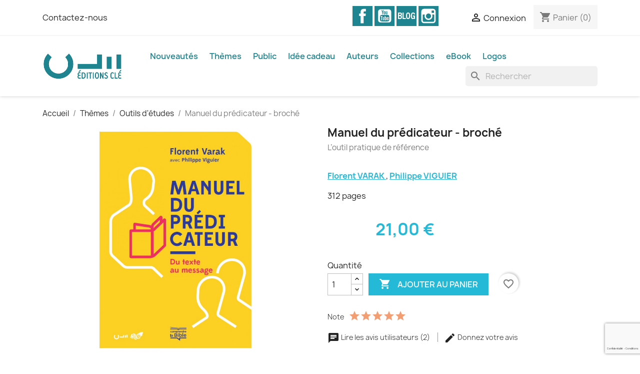

--- FILE ---
content_type: text/html; charset=utf-8
request_url: https://editionscle.com/outils-d-etudes/291-manuel-du-predicateur-9782358431217.html
body_size: 31561
content:
<!doctype html>
<html lang="fr-FR">

  <head>
    
      
  <meta charset="utf-8">


  <meta http-equiv="x-ua-compatible" content="ie=edge">



  <link rel="canonical" href="https://editionscle.com/outils-d-etudes/291-manuel-du-predicateur-9782358431217.html">

  <title>Manuel du prédicateur - broché - Florent Varak - Livre des Éditions Clé</title>
  
    
  
  <meta name="description" content="Découvrez « Manuel du prédicateur - broché : Du texte au message » le livre de Florent Varak sur le site des Éditions Clé. Extraits, vidéos, booktrailer, sommaire, bio, avis, recommandations... et livraison rapide. 9782358431217">
  <meta name="keywords" content="">
        <link rel="canonical" href="https://editionscle.com/outils-d-etudes/291-manuel-du-predicateur-9782358431217.html">
    
      
  
  
    <script type="application/ld+json">
  {
    "@context": "https://schema.org",
    "@type": "Organization",
    "name" : "Éditions Clé",
    "url" : "https://editionscle.com/"
         ,"logo": {
        "@type": "ImageObject",
        "url":"https://editionscle.com/img/editions-cle-logo-1598433696.jpg"
      }
      }
</script>

<script type="application/ld+json">
  {
    "@context": "https://schema.org",
    "@type": "WebPage",
    "isPartOf": {
      "@type": "WebSite",
      "url":  "https://editionscle.com/",
      "name": "Éditions Clé"
    },
    "name": "Manuel du prédicateur - broché - Florent Varak - Livre des Éditions Clé",
    "url":  "https://editionscle.com/outils-d-etudes/291-manuel-du-predicateur-9782358431217.html"
  }
</script>


  <script type="application/ld+json">
    {
      "@context": "https://schema.org",
      "@type": "BreadcrumbList",
      "itemListElement": [
                  {
            "@type": "ListItem",
            "position": 1,
            "name": "Accueil",
            "item": "https://editionscle.com/"
          },                  {
            "@type": "ListItem",
            "position": 2,
            "name": "Thèmes",
            "item": "https://editionscle.com/3-themes"
          },                  {
            "@type": "ListItem",
            "position": 3,
            "name": "Outils d&#039;études",
            "item": "https://editionscle.com/17-outils-d-etudes"
          },                  {
            "@type": "ListItem",
            "position": 4,
            "name": "Manuel du prédicateur - broché",
            "item": "https://editionscle.com/outils-d-etudes/291-manuel-du-predicateur-9782358431217.html"
          }              ]
    }
  </script>
  
  
  
  
  
    
  

  
    <meta property="og:title" content="Manuel du prédicateur - broché - Florent Varak - Livre des Éditions Clé" />
    <meta property="og:description" content="Découvrez « Manuel du prédicateur - broché : Du texte au message » le livre de Florent Varak sur le site des Éditions Clé. Extraits, vidéos, booktrailer, sommaire, bio, avis, recommandations... et livraison rapide. 9782358431217" />
    <meta property="og:url" content="https://editionscle.com/outils-d-etudes/291-manuel-du-predicateur-9782358431217.html" />
    <meta property="og:site_name" content="Éditions Clé" />
        



  <meta name="viewport" content="width=device-width, initial-scale=1">



  <link rel="icon" type="image/vnd.microsoft.icon" href="https://editionscle.com/img/favicon-1.ico?1759915626">
  <link rel="shortcut icon" type="image/x-icon" href="https://editionscle.com/img/favicon-1.ico?1759915626">



  



  	

  <script type="text/javascript">
        var blockwishlistController = "https:\/\/editionscle.com\/module\/blockwishlist\/action";
        var contollerName = "product";
        var hiRecaptchaSettings = {"psv":8.2,"siteKey":"6Ld3efArAAAAADmOpuodLgjYLVjgD4Qqjc1odzrx","theme":"light","size":"invisible","version":3,"contact":false,"contactPosition":"bottomright","contactFormSelector":".contact-form form","contactFormPlaceholder":".contact-form .form-fields","contactFormButtonSelector":"[name=\"submitMessage\"]","registration":false,"registrationPosition":"bottomright","registrationFormSelector":"#customer-form","registrationFormButtonSelector":"[data-link-action=\"save-customer\"], [data-link-action=\"register-new-customer\"]","newsletter":true,"newsletterPosition":"bottomright","newsletterFormSelector":".block_newsletter form","newsletterFormPlaceholder":".block_newsletter form > div > div:first","newsletterFormButtonSelector":"[name=\"submitNewsletter\"]","login":true,"loginPosition":"bottomright","loginFormSelector":"#login-form","loginFormPlaceholder":"#login-form > div .forgot-password","loginFormButtonSelector":"#submit-login","passwordReset":false,"passwordResetPosition":"bottomright","passwordResetFormSelector":".forgotten-password","passwordResetFormPlaceholder":".forgotten-password .form-fields","passwordResetFormButtonSelector":".forgotten-password button[name=\"submit\"]","mailAlert":true,"mailAlertPosition":"bottomright","productComment":true,"productCommentPosition":"bottomright","validationUrl":"https:\/\/editionscle.com\/module\/hirecaptcha\/validate","verifictionUrl":"https:\/\/editionscle.com\/module\/hirecaptcha\/verification","key":"b1b64f804ab43ef601001295b6e514e5"};
        var presta_cd_process = "https:\/\/editionscle.com\/module\/prestacheckoutdonation\/process";
        var presta_id_product_donation = 398;
        var prestashop = {"cart":{"products":[],"totals":{"total":{"type":"total","label":"Total","amount":0,"value":"0,00\u00a0\u20ac"},"total_including_tax":{"type":"total","label":"Total TTC","amount":0,"value":"0,00\u00a0\u20ac"},"total_excluding_tax":{"type":"total","label":"Total HT :","amount":0,"value":"0,00\u00a0\u20ac"}},"subtotals":{"products":{"type":"products","label":"Sous-total","amount":0,"value":"0,00\u00a0\u20ac"},"discounts":null,"shipping":{"type":"shipping","label":"Livraison","amount":0,"value":""},"tax":null},"products_count":0,"summary_string":"0 articles","vouchers":{"allowed":1,"added":[]},"discounts":[],"minimalPurchase":0,"minimalPurchaseRequired":""},"currency":{"id":1,"name":"Euro","iso_code":"EUR","iso_code_num":"978","sign":"\u20ac"},"customer":{"lastname":null,"firstname":null,"email":null,"birthday":null,"newsletter":null,"newsletter_date_add":null,"optin":null,"website":null,"company":null,"siret":null,"ape":null,"is_logged":false,"gender":{"type":null,"name":null},"addresses":[]},"country":{"id_zone":"9","id_currency":"0","call_prefix":"33","iso_code":"FR","active":"1","contains_states":"0","need_identification_number":"0","need_zip_code":"1","zip_code_format":"NNNNN","display_tax_label":"1","name":"France","id":8},"language":{"name":"Fran\u00e7ais (French)","iso_code":"fr","locale":"fr-FR","language_code":"fr","active":"1","is_rtl":"0","date_format_lite":"d\/m\/Y","date_format_full":"d\/m\/Y H:i:s","id":2},"page":{"title":"","canonical":"https:\/\/editionscle.com\/outils-d-etudes\/291-manuel-du-predicateur-9782358431217.html","meta":{"title":"Manuel du pr\u00e9dicateur - broch\u00e9 - Florent Varak - Livre des \u00c9ditions Cl\u00e9","description":"D\u00e9couvrez \u00ab\u00a0Manuel du pr\u00e9dicateur - broch\u00e9 : Du texte au message\u00a0\u00bb le livre de Florent Varak sur le site des \u00c9ditions Cl\u00e9. Extraits, vid\u00e9os, booktrailer, sommaire, bio, avis, recommandations... et livraison rapide. 9782358431217","keywords":"","robots":"index"},"page_name":"product","body_classes":{"lang-fr":true,"lang-rtl":false,"country-FR":true,"currency-EUR":true,"layout-full-width":true,"page-product":true,"tax-display-enabled":true,"page-customer-account":false,"product-id-291":true,"product-Manuel du pr\u00e9dicateur - broch\u00e9":true,"product-id-category-17":true,"product-id-manufacturer-0":true,"product-id-supplier-0":true,"product-available-for-order":true},"admin_notifications":[],"password-policy":{"feedbacks":{"0":"Tr\u00e8s faible","1":"Faible","2":"Moyenne","3":"Fort","4":"Tr\u00e8s fort","Straight rows of keys are easy to guess":"Les suites de touches sur le clavier sont faciles \u00e0 deviner","Short keyboard patterns are easy to guess":"Les mod\u00e8les courts sur le clavier sont faciles \u00e0 deviner.","Use a longer keyboard pattern with more turns":"Utilisez une combinaison de touches plus longue et plus complexe.","Repeats like \"aaa\" are easy to guess":"Les r\u00e9p\u00e9titions (ex. : \"aaa\") sont faciles \u00e0 deviner.","Repeats like \"abcabcabc\" are only slightly harder to guess than \"abc\"":"Les r\u00e9p\u00e9titions (ex. : \"abcabcabc\") sont seulement un peu plus difficiles \u00e0 deviner que \"abc\".","Sequences like abc or 6543 are easy to guess":"Les s\u00e9quences (ex. : abc ou 6543) sont faciles \u00e0 deviner.","Recent years are easy to guess":"Les ann\u00e9es r\u00e9centes sont faciles \u00e0 deviner.","Dates are often easy to guess":"Les dates sont souvent faciles \u00e0 deviner.","This is a top-10 common password":"Ce mot de passe figure parmi les 10 mots de passe les plus courants.","This is a top-100 common password":"Ce mot de passe figure parmi les 100 mots de passe les plus courants.","This is a very common password":"Ceci est un mot de passe tr\u00e8s courant.","This is similar to a commonly used password":"Ce mot de passe est similaire \u00e0 un mot de passe couramment utilis\u00e9.","A word by itself is easy to guess":"Un mot seul est facile \u00e0 deviner.","Names and surnames by themselves are easy to guess":"Les noms et les surnoms seuls sont faciles \u00e0 deviner.","Common names and surnames are easy to guess":"Les noms et les pr\u00e9noms courants sont faciles \u00e0 deviner.","Use a few words, avoid common phrases":"Utilisez quelques mots, \u00e9vitez les phrases courantes.","No need for symbols, digits, or uppercase letters":"Pas besoin de symboles, de chiffres ou de majuscules.","Avoid repeated words and characters":"\u00c9viter de r\u00e9p\u00e9ter les mots et les caract\u00e8res.","Avoid sequences":"\u00c9viter les s\u00e9quences.","Avoid recent years":"\u00c9vitez les ann\u00e9es r\u00e9centes.","Avoid years that are associated with you":"\u00c9vitez les ann\u00e9es qui vous sont associ\u00e9es.","Avoid dates and years that are associated with you":"\u00c9vitez les dates et les ann\u00e9es qui vous sont associ\u00e9es.","Capitalization doesn't help very much":"Les majuscules ne sont pas tr\u00e8s utiles.","All-uppercase is almost as easy to guess as all-lowercase":"Un mot de passe tout en majuscules est presque aussi facile \u00e0 deviner qu'un mot de passe tout en minuscules.","Reversed words aren't much harder to guess":"Les mots invers\u00e9s ne sont pas beaucoup plus difficiles \u00e0 deviner.","Predictable substitutions like '@' instead of 'a' don't help very much":"Les substitutions pr\u00e9visibles comme '\"@\" au lieu de \"a\" n'aident pas beaucoup.","Add another word or two. Uncommon words are better.":"Ajoutez un autre mot ou deux. Pr\u00e9f\u00e9rez les mots peu courants."}}},"shop":{"name":"\u00c9ditions Cl\u00e9","logo":"https:\/\/editionscle.com\/img\/editions-cle-logo-1598433696.jpg","stores_icon":"https:\/\/editionscle.com\/img\/logo_stores.png","favicon":"https:\/\/editionscle.com\/img\/favicon-1.ico"},"core_js_public_path":"\/themes\/","urls":{"base_url":"https:\/\/editionscle.com\/","current_url":"https:\/\/editionscle.com\/outils-d-etudes\/291-manuel-du-predicateur-9782358431217.html","shop_domain_url":"https:\/\/editionscle.com","img_ps_url":"https:\/\/editionscle.com\/img\/","img_cat_url":"https:\/\/editionscle.com\/img\/c\/","img_lang_url":"https:\/\/editionscle.com\/img\/l\/","img_prod_url":"https:\/\/editionscle.com\/img\/p\/","img_manu_url":"https:\/\/editionscle.com\/img\/m\/","img_sup_url":"https:\/\/editionscle.com\/img\/su\/","img_ship_url":"https:\/\/editionscle.com\/img\/s\/","img_store_url":"https:\/\/editionscle.com\/img\/st\/","img_col_url":"https:\/\/editionscle.com\/img\/co\/","img_url":"https:\/\/editionscle.com\/themes\/classic\/assets\/img\/","css_url":"https:\/\/editionscle.com\/themes\/classic\/assets\/css\/","js_url":"https:\/\/editionscle.com\/themes\/classic\/assets\/js\/","pic_url":"https:\/\/editionscle.com\/upload\/","theme_assets":"https:\/\/editionscle.com\/themes\/classic\/assets\/","theme_dir":"https:\/\/editionscle.com\/themes\/classic\/","pages":{"address":"https:\/\/editionscle.com\/adresse","addresses":"https:\/\/editionscle.com\/adresses","authentication":"https:\/\/editionscle.com\/connexion","manufacturer":"https:\/\/editionscle.com\/marques","cart":"https:\/\/editionscle.com\/panier","category":"https:\/\/editionscle.com\/index.php?controller=category","cms":"https:\/\/editionscle.com\/index.php?controller=cms","contact":"https:\/\/editionscle.com\/nous-contacter","discount":"https:\/\/editionscle.com\/reduction","guest_tracking":"https:\/\/editionscle.com\/suivi-commande-invite","history":"https:\/\/editionscle.com\/historique-commandes","identity":"https:\/\/editionscle.com\/identite","index":"https:\/\/editionscle.com\/","my_account":"https:\/\/editionscle.com\/mon-compte","order_confirmation":"https:\/\/editionscle.com\/confirmation-commande","order_detail":"https:\/\/editionscle.com\/index.php?controller=order-detail","order_follow":"https:\/\/editionscle.com\/suivi-commande","order":"https:\/\/editionscle.com\/commande","order_return":"https:\/\/editionscle.com\/index.php?controller=order-return","order_slip":"https:\/\/editionscle.com\/avoirs","pagenotfound":"https:\/\/editionscle.com\/page-introuvable","password":"https:\/\/editionscle.com\/recuperation-mot-de-passe","pdf_invoice":"https:\/\/editionscle.com\/index.php?controller=pdf-invoice","pdf_order_return":"https:\/\/editionscle.com\/index.php?controller=pdf-order-return","pdf_order_slip":"https:\/\/editionscle.com\/index.php?controller=pdf-order-slip","prices_drop":"https:\/\/editionscle.com\/promotions","product":"https:\/\/editionscle.com\/index.php?controller=product","registration":"https:\/\/editionscle.com\/inscription","search":"https:\/\/editionscle.com\/recherche","sitemap":"https:\/\/editionscle.com\/plan-site","stores":"https:\/\/editionscle.com\/magasins","supplier":"https:\/\/editionscle.com\/fournisseurs","new_products":"https:\/\/editionscle.com\/nouveaux-produits","brands":"https:\/\/editionscle.com\/marques","register":"https:\/\/editionscle.com\/inscription","order_login":"https:\/\/editionscle.com\/commande?login=1"},"alternative_langs":[],"actions":{"logout":"https:\/\/editionscle.com\/?mylogout="},"no_picture_image":{"bySize":{"small_default":{"url":"https:\/\/editionscle.com\/img\/p\/fr-default-small_default.jpg","width":98,"height":98},"cart_default":{"url":"https:\/\/editionscle.com\/img\/p\/fr-default-cart_default.jpg","width":125,"height":125},"home_default":{"url":"https:\/\/editionscle.com\/img\/p\/fr-default-home_default.jpg","width":250,"height":250},"medium_default":{"url":"https:\/\/editionscle.com\/img\/p\/fr-default-medium_default.jpg","width":452,"height":452},"large_default":{"url":"https:\/\/editionscle.com\/img\/p\/fr-default-large_default.jpg","width":800,"height":800}},"small":{"url":"https:\/\/editionscle.com\/img\/p\/fr-default-small_default.jpg","width":98,"height":98},"medium":{"url":"https:\/\/editionscle.com\/img\/p\/fr-default-home_default.jpg","width":250,"height":250},"large":{"url":"https:\/\/editionscle.com\/img\/p\/fr-default-large_default.jpg","width":800,"height":800},"legend":""}},"configuration":{"display_taxes_label":true,"display_prices_tax_incl":true,"is_catalog":false,"show_prices":true,"opt_in":{"partner":false},"quantity_discount":{"type":"discount","label":"Remise sur prix unitaire"},"voucher_enabled":1,"return_enabled":0},"field_required":[],"breadcrumb":{"links":[{"title":"Accueil","url":"https:\/\/editionscle.com\/"},{"title":"Th\u00e8mes","url":"https:\/\/editionscle.com\/3-themes"},{"title":"Outils d'\u00e9tudes","url":"https:\/\/editionscle.com\/17-outils-d-etudes"},{"title":"Manuel du pr\u00e9dicateur - broch\u00e9","url":"https:\/\/editionscle.com\/outils-d-etudes\/291-manuel-du-predicateur-9782358431217.html"}],"count":4},"link":{"protocol_link":"https:\/\/","protocol_content":"https:\/\/"},"time":1769151129,"static_token":"a1558f4debe60d777748a97b6f6a593d","token":"f0a0a8a9e0d945cc37d4ba707892d9ea","debug":false};
        var productsAlreadyTagged = [];
        var ps_checkoutApplePayUrl = "https:\/\/editionscle.com\/module\/ps_checkout\/applepay?token=a1558f4debe60d777748a97b6f6a593d";
        var ps_checkoutAutoRenderDisabled = false;
        var ps_checkoutCancelUrl = "https:\/\/editionscle.com\/module\/ps_checkout\/cancel?token=a1558f4debe60d777748a97b6f6a593d";
        var ps_checkoutCardBrands = ["MASTERCARD","VISA","AMEX","CB_NATIONALE"];
        var ps_checkoutCardFundingSourceImg = "\/modules\/ps_checkout\/views\/img\/payment-cards.png";
        var ps_checkoutCardLogos = {"AMEX":"\/modules\/ps_checkout\/views\/img\/amex.svg","CB_NATIONALE":"\/modules\/ps_checkout\/views\/img\/cb.svg","DINERS":"\/modules\/ps_checkout\/views\/img\/diners.svg","DISCOVER":"\/modules\/ps_checkout\/views\/img\/discover.svg","JCB":"\/modules\/ps_checkout\/views\/img\/jcb.svg","MAESTRO":"\/modules\/ps_checkout\/views\/img\/maestro.svg","MASTERCARD":"\/modules\/ps_checkout\/views\/img\/mastercard.svg","UNIONPAY":"\/modules\/ps_checkout\/views\/img\/unionpay.svg","VISA":"\/modules\/ps_checkout\/views\/img\/visa.svg"};
        var ps_checkoutCartProductCount = 0;
        var ps_checkoutCheckUrl = "https:\/\/editionscle.com\/module\/ps_checkout\/check?token=a1558f4debe60d777748a97b6f6a593d";
        var ps_checkoutCheckoutTranslations = {"checkout.go.back.label":"Tunnel de commande","checkout.go.back.link.title":"Retourner au tunnel de commande","checkout.card.payment":"Paiement par carte","checkout.page.heading":"R\u00e9sum\u00e9 de commande","checkout.cart.empty":"Votre panier d'achat est vide.","checkout.page.subheading.card":"Carte","checkout.page.subheading.paypal":"PayPal","checkout.payment.by.card":"Vous avez choisi de payer par carte.","checkout.payment.by.paypal":"Vous avez choisi de payer par PayPal.","checkout.order.summary":"Voici un r\u00e9sum\u00e9 de votre commande :","checkout.order.amount.total":"Le montant total de votre panier est de","checkout.order.included.tax":"(TTC)","checkout.order.confirm.label":"Veuillez finaliser votre commande en cliquant sur \"Je valide ma commande\"","checkout.payment.token.delete.modal.header":"Voulez-vous supprimer cette m\u00e9thode de paiement ?","checkout.payment.token.delete.modal.content":"Cette m\u00e9thode de paiement sera supprim\u00e9e de votre compte :","checkout.payment.token.delete.modal.confirm-button":"Supprimer cette m\u00e9thode de paiement","checkout.payment.loader.processing-request":"Veuillez patienter, nous traitons votre demande...","checkout.payment.others.link.label":"Autres moyens de paiement","checkout.payment.others.confirm.button.label":"Je valide ma commande","checkout.form.error.label":"Une erreur s'est produite lors du paiement. Veuillez r\u00e9essayer ou contacter le support.","loader-component.label.header":"Merci pour votre achat !","loader-component.label.body":"Veuillez patienter, nous traitons votre paiement","loader-component.label.body.longer":"Veuillez patienter, cela prend un peu plus de temps...","payment-method-logos.title":"Paiement 100% s\u00e9curis\u00e9","express-button.cart.separator":"ou","express-button.checkout.express-checkout":"Achat rapide","ok":"Ok","cancel":"Annuler","paypal.hosted-fields.label.card-name":"Nom du titulaire de la carte","paypal.hosted-fields.placeholder.card-name":"Nom du titulaire de la carte","paypal.hosted-fields.label.card-number":"Num\u00e9ro de carte","paypal.hosted-fields.placeholder.card-number":"Num\u00e9ro de carte","paypal.hosted-fields.label.expiration-date":"Date d'expiration","paypal.hosted-fields.placeholder.expiration-date":"MM\/YY","paypal.hosted-fields.label.cvv":"Code de s\u00e9curit\u00e9","paypal.hosted-fields.placeholder.cvv":"XXX","error.paypal-sdk":"L'instance du PayPal JavaScript SDK est manquante","error.google-pay-sdk":"L'instance du Google Pay Javascript SDK est manquante","error.apple-pay-sdk":"L'instance du Apple Pay Javascript SDK est manquante","error.google-pay.transaction-info":"Une erreur est survenue lors de la r\u00e9cup\u00e9ration des informations sur la transaction Google Pay","error.apple-pay.payment-request":"Une erreur est survenue lors de la r\u00e9cup\u00e9ration des informations sur la transaction Apple Pay","error.paypal-sdk.contingency.cancel":"Authentification du titulaire de carte annul\u00e9e, veuillez choisir un autre moyen de paiement ou essayez de nouveau.","error.paypal-sdk.contingency.error":"Une erreur est survenue lors de l'authentification du titulaire de la carte, veuillez choisir un autre moyen de paiement ou essayez de nouveau.","error.paypal-sdk.contingency.failure":"Echec de l'authentification du titulaire de la carte, veuillez choisir un autre moyen de paiement ou essayez de nouveau.","error.paypal-sdk.contingency.unknown":"L'identit\u00e9 du titulaire de la carte n'a pas pu \u00eatre v\u00e9rifi\u00e9e, veuillez choisir un autre moyen de paiement ou essayez de nouveau.","APPLE_PAY_MERCHANT_SESSION_VALIDATION_ERROR":"Nous ne pouvons pas traiter votre paiement Apple Pay pour le moment. Cela peut \u00eatre d\u00fb \u00e0 un probl\u00e8me de v\u00e9rification de la configuration du paiement pour ce site. Veuillez r\u00e9essayer plus tard ou choisir un autre moyen de paiement.","APPROVE_APPLE_PAY_VALIDATION_ERROR":"Un probl\u00e8me est survenu lors du traitement de votre paiement Apple Pay. Veuillez v\u00e9rifier les d\u00e9tails de votre commande et r\u00e9essayer, ou utilisez un autre mode de paiement."};
        var ps_checkoutCheckoutUrl = "https:\/\/editionscle.com\/commande";
        var ps_checkoutConfirmUrl = "https:\/\/editionscle.com\/confirmation-commande";
        var ps_checkoutCreateUrl = "https:\/\/editionscle.com\/module\/ps_checkout\/create?token=a1558f4debe60d777748a97b6f6a593d";
        var ps_checkoutCustomMarks = {"google_pay":"\/modules\/ps_checkout\/views\/img\/google_pay.svg"};
        var ps_checkoutExpressCheckoutCartEnabled = false;
        var ps_checkoutExpressCheckoutOrderEnabled = false;
        var ps_checkoutExpressCheckoutProductEnabled = false;
        var ps_checkoutExpressCheckoutSelected = false;
        var ps_checkoutExpressCheckoutUrl = "https:\/\/editionscle.com\/module\/ps_checkout\/ExpressCheckout?token=a1558f4debe60d777748a97b6f6a593d";
        var ps_checkoutFundingSource = "paypal";
        var ps_checkoutFundingSourcesSorted = ["card","paypal","blik","google_pay"];
        var ps_checkoutGooglePayUrl = "https:\/\/editionscle.com\/module\/ps_checkout\/googlepay?token=a1558f4debe60d777748a97b6f6a593d";
        var ps_checkoutHostedFieldsContingencies = "SCA_WHEN_REQUIRED";
        var ps_checkoutHostedFieldsEnabled = true;
        var ps_checkoutIconsPath = "\/modules\/ps_checkout\/views\/img\/icons\/";
        var ps_checkoutLoaderImage = "\/modules\/ps_checkout\/views\/img\/loader.svg";
        var ps_checkoutPartnerAttributionId = "PrestaShop_Cart_PSXO_PSDownload";
        var ps_checkoutPayLaterCartPageButtonEnabled = false;
        var ps_checkoutPayLaterCategoryPageBannerEnabled = false;
        var ps_checkoutPayLaterHomePageBannerEnabled = false;
        var ps_checkoutPayLaterOrderPageBannerEnabled = false;
        var ps_checkoutPayLaterOrderPageButtonEnabled = false;
        var ps_checkoutPayLaterOrderPageMessageEnabled = false;
        var ps_checkoutPayLaterProductPageBannerEnabled = false;
        var ps_checkoutPayLaterProductPageButtonEnabled = false;
        var ps_checkoutPayLaterProductPageMessageEnabled = false;
        var ps_checkoutPayPalButtonConfiguration = "";
        var ps_checkoutPayPalEnvironment = "LIVE";
        var ps_checkoutPayPalOrderId = "";
        var ps_checkoutPayPalSdkConfig = {"clientId":"AXjYFXWyb4xJCErTUDiFkzL0Ulnn-bMm4fal4G-1nQXQ1ZQxp06fOuE7naKUXGkq2TZpYSiI9xXbs4eo","merchantId":"FQTXC6QDB97V4","currency":"EUR","intent":"capture","commit":"false","vault":"false","integrationDate":"2024-04-01","dataPartnerAttributionId":"PrestaShop_Cart_PSXO_PSDownload","dataCspNonce":"","dataEnable3ds":"true","disableFunding":"bancontact,eps,ideal,mybank,p24,paylater","components":"marks,funding-eligibility,googlepay"};
        var ps_checkoutPayWithTranslations = {"card":"Payer par Carte","paypal":"Payer avec un compte PayPal","blik":"Payer avec BLIK","google_pay":"Payer avec Google Pay"};
        var ps_checkoutPaymentMethodLogosTitleImg = "\/modules\/ps_checkout\/views\/img\/icons\/lock_checkout.svg";
        var ps_checkoutPaymentUrl = "https:\/\/editionscle.com\/module\/ps_checkout\/payment?token=a1558f4debe60d777748a97b6f6a593d";
        var ps_checkoutRenderPaymentMethodLogos = true;
        var ps_checkoutValidateUrl = "https:\/\/editionscle.com\/module\/ps_checkout\/validate?token=a1558f4debe60d777748a97b6f6a593d";
        var ps_checkoutVaultUrl = "https:\/\/editionscle.com\/module\/ps_checkout\/vault?token=a1558f4debe60d777748a97b6f6a593d";
        var ps_checkoutVersion = "8.5.0.5";
        var psemailsubscription_subscription = "https:\/\/editionscle.com\/module\/ps_emailsubscription\/subscription";
        var psr_icon_color = "#F19D76";
        var removeFromWishlistUrl = "https:\/\/editionscle.com\/module\/blockwishlist\/action?action=deleteProductFromWishlist";
        var wishlistAddProductToCartUrl = "https:\/\/editionscle.com\/module\/blockwishlist\/action?action=addProductToCart";
        var wishlistUrl = "https:\/\/editionscle.com\/module\/blockwishlist\/view";
      </script>
		<link rel="stylesheet" href="/modules/ps_checkout/views/css/payments.css?version=8.5.0.5" media="all">
		<link rel="stylesheet" href="https://editionscle.com/themes/classic/assets/cache/theme-a91f2f108.css" media="all">
	
	


        <link rel="preload" href="/modules/creativeelements/views/lib/ceicons/fonts/ceicons.woff2?8goggd" as="font" type="font/woff2" crossorigin>
        


  <script async src="https://www.googletagmanager.com/gtag/js?id=G-XYFDDXQFGD"></script>
<script>
  window.dataLayer = window.dataLayer || [];
  function gtag(){dataLayer.push(arguments);}
  gtag('js', new Date());
  gtag(
    'config',
    'G-XYFDDXQFGD',
    {
      'debug_mode':false
                      }
  );
</script>

    <script src="https://www.google.com/recaptcha/api.js?onload=hirecaptchaOnloadCallback3&render=explicit&hl=fr"></script>
<script type="text/javascript">
    
        var contactWidget;
        var authWidget;
        var newsletterWidget;
        var loginWidget;
        var passwordWidget;
        var mailalertWidget;
        var productcommentWidget;
        var hirecaptchaOnloadCallback = function() {
            if(hiRecaptchaSettings.contact) {
                var contactCaptchaCounter = 0;
                var contactCaptchaInterval = setInterval(function() {
                    contactCaptchaCounter++;
                    if ($('#hi_recaptcha_contact').length > 0) {
                        clearInterval(contactCaptchaInterval);

                        contactWidget = grecaptcha.render('hi_recaptcha_contact', {
                            sitekey: hiRecaptchaSettings.siteKey,
                            theme: hiRecaptchaSettings.theme,
                            size: hiRecaptchaSettings.size,
                            callback: hiRecaptcha.onSubmitContact,
                            badge: hiRecaptchaSettings.contactPosition
                        });
                    } else if (contactCaptchaCounter >= 20) {
                        // stop the loop after 20 attempts
                        clearInterval(contactCaptchaInterval);
                    }
                }, 200);
            }
            if (hiRecaptchaSettings.registration) {
                var authCaptchaCounter = 0;
                var authCaptchaInterval = setInterval(function() {
                    authCaptchaCounter++;
                    if ($('#hi_recaptcha_auth').length > 0) {
                        clearInterval(authCaptchaInterval);

                        authWidget = grecaptcha.render('hi_recaptcha_auth', {
                            sitekey: hiRecaptchaSettings.siteKey,
                            theme: hiRecaptchaSettings.theme,
                            size: hiRecaptchaSettings.size,
                            callback: hiRecaptcha.onSubmitRegistration,
                            badge: hiRecaptchaSettings.registrationPosition
                        });
                    } else if (authCaptchaInterval >= 20) {
                        // stop the loop after 20 attempts
                        clearInterval(authCaptchaInterval);
                    }
                }, 200);
            }
            if (hiRecaptchaSettings.newsletter) {
                var newsletterCaptchaCounter = 0;
                var newsletterCaptchaInterval = setInterval(function() {
                    newsletterCaptchaCounter++;

                    if ($('#hi_recaptcha_newsletter').length > 0) {
                        clearInterval(newsletterCaptchaInterval);

                        newsletterWidget = grecaptcha.render('hi_recaptcha_newsletter', {
                            sitekey: hiRecaptchaSettings.siteKey,
                            theme: hiRecaptchaSettings.theme,
                            size: hiRecaptchaSettings.size,
                            callback: hiRecaptcha.onSubmitNewsletter,
                            badge: hiRecaptchaSettings.newsletterPosition
                        });
                    } else if (newsletterCaptchaCounter >= 20) {
                        clearInterval(newsletterCaptchaInterval);
                    }
                }, 200);
            }
            if (hiRecaptchaSettings.login) {
                var loginCaptchaCounter = 0;
                var loginCaptchaInterval = setInterval(function() {
                    loginCaptchaCounter++;

                    if ($('#authentication #hi_recaptcha_login').length > 0) {
                        clearInterval(loginCaptchaInterval);

                        loginWidget = grecaptcha.render('hi_recaptcha_login', {
                            sitekey: hiRecaptchaSettings.siteKey,
                            theme: hiRecaptchaSettings.theme,
                            size: hiRecaptchaSettings.size,
                            callback: hiRecaptcha.onSubmitLogin,
                            badge: hiRecaptchaSettings.loginPosition
                        });
                    } else if (loginCaptchaCounter >= 20) {
                        clearInterval(loginCaptchaInterval);
                    }
                }, 200);
            }
            if (hiRecaptchaSettings.passwordReset) {
                var passwordCaptchaCounter = 0;
                var passwordCaptchaInterval = setInterval(function() {
                    passwordCaptchaCounter++;

                    if ($('#password #hi_recaptcha_password').length > 0) {
                        clearInterval(passwordCaptchaInterval);

                        passwordWidget = grecaptcha.render('hi_recaptcha_password', {
                            sitekey: hiRecaptchaSettings.siteKey,
                            theme: hiRecaptchaSettings.theme,
                            size: hiRecaptchaSettings.size,
                            callback: hiRecaptcha.onSubmitPassword,
                            badge: hiRecaptchaSettings.passwordResetPosition
                        });
                    } else if (passwordCaptchaCounter >= 20) {
                        clearInterval(passwordCaptchaInterval);
                    }
                }, 200);
                
            }
            if (hiRecaptchaSettings.mailAlert) {
                var mailalertCaptchaCounter = 0;
                var mailalertCaptchaInterval = setInterval(function() {
                    mailalertCaptchaCounter++;

                    if (($('.js-mailalert').length > 0 || $('#mailalert_link').length > 0) && $('#hi_recaptcha_mailalert').length > 0) {
                        clearInterval(mailalertCaptchaInterval);

                        if (hiRecaptchaSettings.version == 2 && hiRecaptchaSettings.size == 'invisible') {
                            mailalertWidget = grecaptcha.render('hi_recaptcha_mailalert', {
                                sitekey: hiRecaptchaSettings.siteKey,
                                theme: hiRecaptchaSettings.theme,
                                size: hiRecaptchaSettings.size,
                                callback: validateMailAlertForm,
                                badge: hiRecaptchaSettings.mailAlertPosition
                            });
                        } else {
                            mailalertWidget = grecaptcha.render('hi_recaptcha_mailalert', {
                                sitekey: hiRecaptchaSettings.siteKey,
                                theme: hiRecaptchaSettings.theme,
                                size: hiRecaptchaSettings.size,
                                badge: hiRecaptchaSettings.mailAlertPosition
                            });
                        }
                    } else if (mailalertCaptchaCounter >= 20) {
                        clearInterval(mailalertCaptchaInterval);
                    }
                }, 200);
            }
            if (hiRecaptchaSettings.productComment) {
                var commentCaptchaCounter = 0;
                var commentCaptchaInterval = setInterval(function() {
                    commentCaptchaCounter++;

                    if ($('#post-product-comment-form').length > 0 || $('#id_new_comment_form').length > 0) {
                        clearInterval(commentCaptchaInterval);

                        if (hiRecaptchaSettings.version == 2 && hiRecaptchaSettings.size == 'invisible') {
                            productcommentWidget = grecaptcha.render('hi_recaptcha_productcomment', {
                                sitekey: hiRecaptchaSettings.siteKey,
                                theme: hiRecaptchaSettings.theme,
                                size: hiRecaptchaSettings.size,
                                callback: validateProductcommentForm,
                                badge: hiRecaptchaSettings.productCommentPosition
                            });
                        } else {
                            productcommentWidget = grecaptcha.render('hi_recaptcha_productcomment', {
                                sitekey: hiRecaptchaSettings.siteKey,
                                theme: hiRecaptchaSettings.theme,
                                size: hiRecaptchaSettings.size,
                                badge: hiRecaptchaSettings.productCommentPosition
                            });
                        }
                    } else if (commentCaptchaCounter >= 20) {
                        clearInterval(commentCaptchaInterval);
                    }
                }, 200);
            }

            // init custom reCAPTCHA'
            grecaptcha.ready(function() {
                var $customReCaptchas = $('.hi-recaptcha-custom');
                if ($customReCaptchas.length > 0) {
                    $customReCaptchas.each(function(){
                        let $id = $(this).attr('id');
                        let idForm = $(this).attr('data-id-form');

                        window[idForm] = grecaptcha.render($id, {
                            sitekey: hiRecaptchaSettings.siteKey,
                            theme: hiRecaptchaSettings.theme,
                            size: hiRecaptchaSettings.size,
                            callback: hiRecaptcha.validateCustomForm(idForm),
                        });
                    });
                }
            });
        };

        var hirecaptchaOnloadCallback3 = function() {
            if(hiRecaptchaSettings.contact) {
                var contactCaptchaCounter = 0;
                var contactCaptchaInterval = setInterval(function() {
                    contactCaptchaCounter++;

                    if ($('#hi_recaptcha_contact').length > 0) {
                        clearInterval(contactCaptchaInterval);

                        contactWidget = grecaptcha.render('hi_recaptcha_contact', {
                            sitekey: hiRecaptchaSettings.siteKey,
                            theme: hiRecaptchaSettings.theme,
                            size: 'invisible',
                            badge: hiRecaptchaSettings.contactPosition
                        });
                    } else if (contactCaptchaCounter >= 20) {
                        clearInterval(contactCaptchaInterval);
                    }
                }, 200);
            }
            if (hiRecaptchaSettings.registration) {
                var authCaptchaCounter = 0;
                var authCaptchaInterval = setInterval(function() {
                    authCaptchaCounter++;

                    if ($('#hi_recaptcha_auth').length > 0) {
                        clearInterval(authCaptchaInterval);

                        authWidget = grecaptcha.render('hi_recaptcha_auth', {
                            sitekey: hiRecaptchaSettings.siteKey,
                            theme: hiRecaptchaSettings.theme,
                            size: 'invisible',
                            badge: hiRecaptchaSettings.registrationPosition
                        });
                    } else if (authCaptchaCounter >= 20) {
                        clearInterval(authCaptchaInterval);
                    }
                }, 200);
            }
            if (hiRecaptchaSettings.newsletter) {
                var newsletterCaptchaCounter = 0;
                var newsletterCaptchaInterval = setInterval(function() {
                    newsletterCaptchaCounter++;

                    if ($('#hi_recaptcha_newsletter').length > 0) {
                        clearInterval(newsletterCaptchaInterval);

                        newsletterWidget = grecaptcha.render('hi_recaptcha_newsletter', {
                            sitekey: hiRecaptchaSettings.siteKey,
                            theme: hiRecaptchaSettings.theme,
                            size: 'invisible',
                            badge: hiRecaptchaSettings.newsletterPosition
                        });
                    } else if (newsletterCaptchaCounter >= 20) {
                        clearInterval(newsletterCaptchaInterval);
                    }
                }, 200);
            }
            if (hiRecaptchaSettings.login) {
                var loginCaptchaCounter = 0;
                var loginCaptchaInterval = setInterval(function() {
                    loginCaptchaCounter++;

                    if ($('#authentication #hi_recaptcha_login').length > 0) {
                        clearInterval(loginCaptchaInterval);

                        loginWidget = grecaptcha.render('hi_recaptcha_login', {
                            sitekey: hiRecaptchaSettings.siteKey,
                            theme: hiRecaptchaSettings.theme,
                            size: 'invisible',
                            badge: hiRecaptchaSettings.loginPosition
                        });
                    } else if (loginCaptchaCounter >= 20) {
                        clearInterval(loginCaptchaInterval);
                    }
                }, 200);
            }
            if (hiRecaptchaSettings.passwordReset) {
                var passwordCaptchaCounter = 0;
                var passwordCaptchaInterval = setInterval(function() {
                    passwordCaptchaCounter++;

                    if ($('#password #hi_recaptcha_password').length > 0) {
                        clearInterval(passwordCaptchaInterval);

                        passwordWidget = grecaptcha.render('hi_recaptcha_password', {
                            sitekey: hiRecaptchaSettings.siteKey,
                            theme: hiRecaptchaSettings.theme,
                            size: 'invisible',
                            badge: hiRecaptchaSettings.passwordResetPosition
                        });
                    } else if (passwordCaptchaCounter >= 20) {
                        clearInterval(passwordCaptchaInterval);
                    }
                }, 200);
            }
            if (hiRecaptchaSettings.mailAlert) {
                var mailalertCaptchaCounter = 0;
                var mailalertCaptchaInterval = setInterval(function() {
                    mailalertCaptchaCounter++;

                    if ($('.js-mailalert').length > 0 || $('#mailalert_link').length > 0) {
                        clearInterval(mailalertCaptchaInterval);

                        mailalertWidget = grecaptcha.render('hi_recaptcha_mailalert', {
                            sitekey: hiRecaptchaSettings.siteKey,
                            theme: hiRecaptchaSettings.theme,
                            size: 'invisible',
                            badge: hiRecaptchaSettings.mailAlertPosition
                        });
                    } else if (mailalertCaptchaCounter >= 20) {
                        clearInterval(mailalertCaptchaInterval);
                    }
                }, 200);
            }
            if (hiRecaptchaSettings.productComment) {
                var commentCaptchaCounter = 0;
                var commentCaptchaInterval = setInterval(function() {
                    commentCaptchaCounter++;

                    if ($('#post-product-comment-form').length > 0 || $('#id_new_comment_form').length > 0) {
                        clearInterval(commentCaptchaInterval);

                        productcommentWidget = grecaptcha.render('hi_recaptcha_productcomment', {
                            sitekey: hiRecaptchaSettings.siteKey,
                            theme: hiRecaptchaSettings.theme,
                            size: 'invisible',
                            badge: hiRecaptchaSettings.productCommentPosition
                        });
                    } else if (commentCaptchaCounter >= 200) {
                        clearInterval(commentCaptchaInterval);
                    }
                }, 200);
            }
        };
    
</script>



    
  <meta property="og:type" content="product">
  <meta property="og:url" content="https://editionscle.com/outils-d-etudes/291-manuel-du-predicateur-9782358431217.html">
  <meta property="og:title" content="Manuel du prédicateur - broché - Florent Varak - Livre des Éditions Clé">
  <meta property="og:site_name" content="Éditions Clé">
  <meta property="og:description" content="Découvrez « Manuel du prédicateur - broché : Du texte au message » le livre de Florent Varak sur le site des Éditions Clé. Extraits, vidéos, booktrailer, sommaire, bio, avis, recommandations... et livraison rapide. 9782358431217">
  <meta property="og:image" content="https://editionscle.com/602-large_default/manuel-du-predicateur.jpg">
      <meta property="product:pretax_price:amount" content="19.905213">
    <meta property="product:pretax_price:currency" content="EUR">
    <meta property="product:price:amount" content="21">
    <meta property="product:price:currency" content="EUR">
      <meta property="product:weight:value" content="0.500000">
  <meta property="product:weight:units" content="kg">
  
  </head>

  <body id="product" class="lang-fr country-fr currency-eur layout-full-width page-product tax-display-enabled product-id-291 product-manuel-du-predicateur-broche product-id-category-17 product-id-manufacturer-0 product-id-supplier-0 product-available-for-order ce-kit-1 elementor-page elementor-page-291030201">

    
      
    

    <main>
      
              

      <header id="header">
        
          	
  <div class="header-banner">
    
  </div>



  <nav class="header-nav">
    <div class="container">
      <div class="row">
        <div class="hidden-sm-down">
          <div class="col-md-5 col-xs-12">
            <div id="_desktop_contact_link">
  <div id="contact-link">
          <a href="https://editionscle.com/nous-contacter">Contactez-nous</a>
      </div>
</div>

          </div>
          <div class="col-md-7 right-nav">
              
  <div class="block-social col-lg-4 col-md-12 col-sm-12">
    <ul>
              <li class="facebook"><a href="https://www.facebook.com/editionscle" target="_blank" rel="noopener noreferrer">Facebook</a></li>
              <li class="youtube"><a href="https://www.youtube.com/@editionscle" target="_blank" rel="noopener noreferrer">YouTube</a></li>
              <li class="vimeo"><a href="https://blogs.editionscle.com/blogcle/" target="_blank" rel="noopener noreferrer">Vimeo</a></li>
              <li class="instagram"><a href="https://www.instagram.com/editionscle" target="_blank" rel="noopener noreferrer">Instagram</a></li>
          </ul>
  </div>

<div id="_desktop_user_info">
  <div class="user-info">
          <a
        href="https://editionscle.com/connexion?back=https%3A%2F%2Feditionscle.com%2Foutils-d-etudes%2F291-manuel-du-predicateur-9782358431217.html"
        title="Identifiez-vous"
        rel="nofollow"
      >
        <i class="material-icons">&#xE7FF;</i>
        <span class="hidden-sm-down">Connexion</span>
      </a>
      </div>
</div>
<div id="_desktop_cart">
  <div class="blockcart cart-preview inactive" data-refresh-url="//editionscle.com/module/ps_shoppingcart/ajax">
    <div class="header">
              <i class="material-icons shopping-cart" aria-hidden="true">shopping_cart</i>
        <span class="hidden-sm-down">Panier</span>
        <span class="cart-products-count">(0)</span>
          </div>
  </div>
</div>

          </div>
        </div>
        <div class="hidden-md-up text-sm-center mobile">
          <div class="float-xs-left" id="menu-icon">
            <i class="material-icons d-inline">&#xE5D2;</i>
          </div>
          <div class="float-xs-right" id="_mobile_cart"></div>
          <div class="float-xs-right" id="_mobile_user_info"></div>
          <div class="top-logo" id="_mobile_logo"></div>
          <div class="clearfix"></div>
        </div>
      </div>
    </div>
  </nav>



  <div class="header-top">
    <div class="container">
       <div class="row">
        <div class="col-md-2 hidden-sm-down" id="_desktop_logo">
                                    
  <a href="https://editionscle.com/">
    <img
      class="logo img-fluid"
      src="https://editionscle.com/img/editions-cle-logo-1598433696.jpg"
      alt="Éditions Clé"
      width="300"
      height="103">
  </a>

                              </div>
        <div class="header-top-right col-md-10 col-sm-12 position-static">
          

<div class="menu js-top-menu position-static hidden-sm-down" id="_desktop_top_menu">
    
          <ul class="top-menu" id="top-menu" data-depth="0">
                    <li class="link" id="lnk-nouveautes">
                          <a
                class="dropdown-item"
                href="https://editionscle.com/nouveaux-produits" data-depth="0"
                              >
                                Nouveautés
              </a>
                          </li>
                    <li class="category" id="category-3">
                          <a
                class="dropdown-item"
                href="https://editionscle.com/3-themes" data-depth="0"
                              >
                                                                      <span class="float-xs-right hidden-md-up">
                    <span data-target="#top_sub_menu_17454" data-toggle="collapse" class="navbar-toggler collapse-icons">
                      <i class="material-icons add">&#xE313;</i>
                      <i class="material-icons remove">&#xE316;</i>
                    </span>
                  </span>
                                Thèmes
              </a>
                            <div  class="popover sub-menu js-sub-menu collapse" id="top_sub_menu_17454">
                
          <ul class="top-menu"  data-depth="1">
                    <li class="category" id="category-12">
                          <a
                class="dropdown-item dropdown-submenu"
                href="https://editionscle.com/12-decouverte-de-la-foi" data-depth="1"
                              >
                                Découverte de la foi
              </a>
                          </li>
                    <li class="category" id="category-16">
                          <a
                class="dropdown-item dropdown-submenu"
                href="https://editionscle.com/16-vie-chretienne" data-depth="1"
                              >
                                Vie chrétienne
              </a>
                          </li>
                    <li class="category" id="category-13">
                          <a
                class="dropdown-item dropdown-submenu"
                href="https://editionscle.com/13-sujets-controverses" data-depth="1"
                              >
                                Sujets controversés
              </a>
                          </li>
                    <li class="category" id="category-14">
                          <a
                class="dropdown-item dropdown-submenu"
                href="https://editionscle.com/14-enfants" data-depth="1"
                              >
                                Enfants
              </a>
                          </li>
                    <li class="category" id="category-22">
                          <a
                class="dropdown-item dropdown-submenu"
                href="https://editionscle.com/22-ados-jeunes" data-depth="1"
                              >
                                Ados - jeunes
              </a>
                          </li>
                    <li class="category" id="category-25">
                          <a
                class="dropdown-item dropdown-submenu"
                href="https://editionscle.com/25-doctrine-theologie" data-depth="1"
                              >
                                Doctrine - Théologie
              </a>
                          </li>
                    <li class="category" id="category-49">
                          <a
                class="dropdown-item dropdown-submenu"
                href="https://editionscle.com/49-eglise-et-mission" data-depth="1"
                              >
                                Église et mission
              </a>
                          </li>
                    <li class="category" id="category-17">
                          <a
                class="dropdown-item dropdown-submenu"
                href="https://editionscle.com/17-outils-d-etudes" data-depth="1"
                              >
                                Outils d&#039;études
              </a>
                          </li>
                    <li class="category" id="category-11">
                          <a
                class="dropdown-item dropdown-submenu"
                href="https://editionscle.com/11-commentaires" data-depth="1"
                              >
                                Commentaires
              </a>
                          </li>
                    <li class="category" id="category-15">
                          <a
                class="dropdown-item dropdown-submenu"
                href="https://editionscle.com/15-relation-d-aide" data-depth="1"
                              >
                                Relation d&#039;aide
              </a>
                          </li>
                    <li class="category" id="category-80">
                          <a
                class="dropdown-item dropdown-submenu"
                href="https://editionscle.com/80-afrique" data-depth="1"
                              >
                                Afrique
              </a>
                          </li>
              </ul>
    
              </div>
                          </li>
                    <li class="category" id="category-43">
                          <a
                class="dropdown-item"
                href="https://editionscle.com/43-public" data-depth="0"
                              >
                                                                      <span class="float-xs-right hidden-md-up">
                    <span data-target="#top_sub_menu_73346" data-toggle="collapse" class="navbar-toggler collapse-icons">
                      <i class="material-icons add">&#xE313;</i>
                      <i class="material-icons remove">&#xE316;</i>
                    </span>
                  </span>
                                Public
              </a>
                            <div  class="popover sub-menu js-sub-menu collapse" id="top_sub_menu_73346">
                
          <ul class="top-menu"  data-depth="1">
                    <li class="category" id="category-47">
                          <a
                class="dropdown-item dropdown-submenu"
                href="https://editionscle.com/47-en-recherche-de-la-foi" data-depth="1"
                              >
                                En recherche de la foi
              </a>
                          </li>
                    <li class="category" id="category-44">
                          <a
                class="dropdown-item dropdown-submenu"
                href="https://editionscle.com/44-enfants" data-depth="1"
                              >
                                Enfants
              </a>
                          </li>
                    <li class="category" id="category-45">
                          <a
                class="dropdown-item dropdown-submenu"
                href="https://editionscle.com/45-ados-jeunes-etudiants" data-depth="1"
                              >
                                Ados jeunes étudiants
              </a>
                          </li>
                    <li class="category" id="category-79">
                          <a
                class="dropdown-item dropdown-submenu"
                href="https://editionscle.com/79-jeunes-croyants" data-depth="1"
                              >
                                Jeunes croyants
              </a>
                          </li>
                    <li class="category" id="category-48">
                          <a
                class="dropdown-item dropdown-submenu"
                href="https://editionscle.com/48-affermis-dans-la-foi" data-depth="1"
                              >
                                Affermis dans la foi
              </a>
                          </li>
                    <li class="category" id="category-46">
                          <a
                class="dropdown-item dropdown-submenu"
                href="https://editionscle.com/46-responsables" data-depth="1"
                              >
                                Responsables
              </a>
                          </li>
                    <li class="category" id="category-66">
                          <a
                class="dropdown-item dropdown-submenu"
                href="https://editionscle.com/66-en-groupe" data-depth="1"
                              >
                                En groupe
              </a>
                          </li>
              </ul>
    
              </div>
                          </li>
                    <li class="category" id="category-4">
                          <a
                class="dropdown-item"
                href="https://editionscle.com/4-idee-cadeau" data-depth="0"
                              >
                                                                      <span class="float-xs-right hidden-md-up">
                    <span data-target="#top_sub_menu_34654" data-toggle="collapse" class="navbar-toggler collapse-icons">
                      <i class="material-icons add">&#xE313;</i>
                      <i class="material-icons remove">&#xE316;</i>
                    </span>
                  </span>
                                Idée cadeau
              </a>
                            <div  class="popover sub-menu js-sub-menu collapse" id="top_sub_menu_34654">
                
          <ul class="top-menu"  data-depth="1">
                    <li class="category" id="category-68">
                          <a
                class="dropdown-item dropdown-submenu"
                href="https://editionscle.com/68-naissance" data-depth="1"
                              >
                                Naissance
              </a>
                          </li>
                    <li class="category" id="category-70">
                          <a
                class="dropdown-item dropdown-submenu"
                href="https://editionscle.com/70-bapteme" data-depth="1"
                              >
                                Baptême
              </a>
                          </li>
                    <li class="category" id="category-69">
                          <a
                class="dropdown-item dropdown-submenu"
                href="https://editionscle.com/69-mariage" data-depth="1"
                              >
                                Mariage
              </a>
                          </li>
                    <li class="category" id="category-72">
                          <a
                class="dropdown-item dropdown-submenu"
                href="https://editionscle.com/72-paques" data-depth="1"
                              >
                                Pâques
              </a>
                          </li>
                    <li class="category" id="category-71">
                          <a
                class="dropdown-item dropdown-submenu"
                href="https://editionscle.com/71-noel" data-depth="1"
                              >
                                Noël
              </a>
                          </li>
                    <li class="category" id="category-76">
                          <a
                class="dropdown-item dropdown-submenu"
                href="https://editionscle.com/76-fete-des-meres" data-depth="1"
                              >
                                Fête des mères
              </a>
                          </li>
                    <li class="category" id="category-75">
                          <a
                class="dropdown-item dropdown-submenu"
                href="https://editionscle.com/75-fete-des-peres" data-depth="1"
                              >
                                Fête des pères
              </a>
                          </li>
                    <li class="category" id="category-77">
                          <a
                class="dropdown-item dropdown-submenu"
                href="https://editionscle.com/77-nouveau-a-l-eglise" data-depth="1"
                              >
                                Nouveau à l&#039;église
              </a>
                          </li>
                    <li class="category" id="category-73">
                          <a
                class="dropdown-item dropdown-submenu"
                href="https://editionscle.com/73-depart-a-la-retraite" data-depth="1"
                              >
                                Départ à la retraite
              </a>
                          </li>
              </ul>
    
              </div>
                          </li>
                    <li class="category" id="category-466">
                          <a
                class="dropdown-item"
                href="https://editionscle.com/466-auteurs" data-depth="0"
                              >
                                                                      <span class="float-xs-right hidden-md-up">
                    <span data-target="#top_sub_menu_74557" data-toggle="collapse" class="navbar-toggler collapse-icons">
                      <i class="material-icons add">&#xE313;</i>
                      <i class="material-icons remove">&#xE316;</i>
                    </span>
                  </span>
                                Auteurs
              </a>
                            <div  class="popover sub-menu js-sub-menu collapse" id="top_sub_menu_74557">
                
          <ul class="top-menu"  data-depth="1">
                    <li class="category" id="category-467">
                          <a
                class="dropdown-item dropdown-submenu"
                href="https://editionscle.com/467-a-f" data-depth="1"
                              >
                                                                      <span class="float-xs-right hidden-md-up">
                    <span data-target="#top_sub_menu_15261" data-toggle="collapse" class="navbar-toggler collapse-icons">
                      <i class="material-icons add">&#xE313;</i>
                      <i class="material-icons remove">&#xE316;</i>
                    </span>
                  </span>
                                A-F
              </a>
                            <div  class="collapse" id="top_sub_menu_15261">
                
          <ul class="top-menu"  data-depth="2">
                    <li class="category" id="category-471">
                          <a
                class="dropdown-item"
                href="https://editionscle.com/471-neil-anderson" data-depth="2"
                              >
                                Neil ANDERSON
              </a>
                          </li>
                    <li class="category" id="category-544">
                          <a
                class="dropdown-item"
                href="https://editionscle.com/544-jamel-attar" data-depth="2"
                              >
                                Jamel ATTAR
              </a>
                          </li>
                    <li class="category" id="category-554">
                          <a
                class="dropdown-item"
                href="https://editionscle.com/554-alistair-begg" data-depth="2"
                              >
                                Alistair BEGG
              </a>
                          </li>
                    <li class="category" id="category-472">
                          <a
                class="dropdown-item"
                href="https://editionscle.com/472-beynon-sach" data-depth="2"
                              >
                                Nigel BEYNON et Andrew SACH
              </a>
                          </li>
                    <li class="category" id="category-552">
                          <a
                class="dropdown-item"
                href="https://editionscle.com/552-doriane-biancheri" data-depth="2"
                              >
                                Doriane BIANCHERI
              </a>
                          </li>
                    <li class="category" id="category-473">
                          <a
                class="dropdown-item"
                href="https://editionscle.com/473-thomas-blanchard" data-depth="2"
                              >
                                Thomas BLANCHARD
              </a>
                          </li>
                    <li class="category" id="category-474">
                          <a
                class="dropdown-item"
                href="https://editionscle.com/474-john-c-broger" data-depth="2"
                              >
                                John C. BROGER
              </a>
                          </li>
                    <li class="category" id="category-475">
                          <a
                class="dropdown-item"
                href="https://editionscle.com/475-david-brown" data-depth="2"
                              >
                                David BROWN
              </a>
                          </li>
                    <li class="category" id="category-476">
                          <a
                class="dropdown-item"
                href="https://editionscle.com/476-henry-bryant" data-depth="2"
                              >
                                Henry BRYANT
              </a>
                          </li>
                    <li class="category" id="category-477">
                          <a
                class="dropdown-item"
                href="https://editionscle.com/477-da-carson" data-depth="2"
                              >
                                D.A. CARSON
              </a>
                          </li>
                    <li class="category" id="category-534">
                          <a
                class="dropdown-item"
                href="https://editionscle.com/534-michel-castagno" data-depth="2"
                              >
                                Michel CASTAGNO
              </a>
                          </li>
                    <li class="category" id="category-478">
                          <a
                class="dropdown-item"
                href="https://editionscle.com/478-tim-chester" data-depth="2"
                              >
                                Tim CHESTER
              </a>
                          </li>
                    <li class="category" id="category-479">
                          <a
                class="dropdown-item"
                href="https://editionscle.com/479-editionscle" data-depth="2"
                              >
                                Éditions Clé
              </a>
                          </li>
                    <li class="category" id="category-480">
                          <a
                class="dropdown-item"
                href="https://editionscle.com/480-neil-cole" data-depth="2"
                              >
                                Neil COLE
              </a>
                          </li>
                    <li class="category" id="category-481">
                          <a
                class="dropdown-item"
                href="https://editionscle.com/481-dianne-b-collard" data-depth="2"
                              >
                                Dianne B. COLLARD
              </a>
                          </li>
                    <li class="category" id="category-482">
                          <a
                class="dropdown-item"
                href="https://editionscle.com/482-chuck-colson" data-depth="2"
                              >
                                Chuck COLSON
              </a>
                          </li>
                    <li class="category" id="category-559">
                          <a
                class="dropdown-item"
                href="https://editionscle.com/559-william-clayton" data-depth="2"
                              >
                                William CLAYTON
              </a>
                          </li>
                    <li class="category" id="category-483">
                          <a
                class="dropdown-item"
                href="https://editionscle.com/483-auteurs-de-connexion-vitale" data-depth="2"
                              >
                                Les auteurs de Connexion Vitale
              </a>
                          </li>
                    <li class="category" id="category-547">
                          <a
                class="dropdown-item"
                href="https://editionscle.com/547-maurice-decker" data-depth="2"
                              >
                                Maurice DECKER
              </a>
                          </li>
                    <li class="category" id="category-537">
                          <a
                class="dropdown-item"
                href="https://editionscle.com/537-pascal-denault" data-depth="2"
                              >
                                Pascal DENAULT
              </a>
                          </li>
                    <li class="category" id="category-484">
                          <a
                class="dropdown-item"
                href="https://editionscle.com/484-mark-dever" data-depth="2"
                              >
                                Mark DEVER
              </a>
                          </li>
                    <li class="category" id="category-485">
                          <a
                class="dropdown-item"
                href="https://editionscle.com/485-brad-dickson" data-depth="2"
                              >
                                Brad DICKSON
              </a>
                          </li>
                    <li class="category" id="category-486">
                          <a
                class="dropdown-item"
                href="https://editionscle.com/486-paul-enns" data-depth="2"
                              >
                                Paul ENNS
              </a>
                          </li>
                    <li class="category" id="category-555">
                          <a
                class="dropdown-item"
                href="https://editionscle.com/555-mike-evans" data-depth="2"
                              >
                                Mike EVANS
              </a>
                          </li>
                    <li class="category" id="category-487">
                          <a
                class="dropdown-item"
                href="https://editionscle.com/487-sylvia-evans" data-depth="2"
                              >
                                Sylvia EVANS
              </a>
                          </li>
                    <li class="category" id="category-545">
                          <a
                class="dropdown-item"
                href="https://editionscle.com/545-joel-favre" data-depth="2"
                              >
                                Joël FAVRE
              </a>
                          </li>
              </ul>
    
              </div>
                          </li>
                    <li class="category" id="category-468">
                          <a
                class="dropdown-item dropdown-submenu"
                href="https://editionscle.com/468-g-l" data-depth="1"
                              >
                                                                      <span class="float-xs-right hidden-md-up">
                    <span data-target="#top_sub_menu_30925" data-toggle="collapse" class="navbar-toggler collapse-icons">
                      <i class="material-icons add">&#xE313;</i>
                      <i class="material-icons remove">&#xE316;</i>
                    </span>
                  </span>
                                G-L
              </a>
                            <div  class="collapse" id="top_sub_menu_30925">
                
          <ul class="top-menu"  data-depth="2">
                    <li class="category" id="category-488">
                          <a
                class="dropdown-item"
                href="https://editionscle.com/488-greg-gilbert" data-depth="2"
                              >
                                Greg GILBERT
              </a>
                          </li>
                    <li class="category" id="category-489">
                          <a
                class="dropdown-item"
                href="https://editionscle.com/489-john-glass" data-depth="2"
                              >
                                John GLASS
              </a>
                          </li>
                    <li class="category" id="category-490">
                          <a
                class="dropdown-item"
                href="https://editionscle.com/490-wayne-grudem" data-depth="2"
                              >
                                Wayne GRUDEM
              </a>
                          </li>
                    <li class="category" id="category-536">
                          <a
                class="dropdown-item"
                href="https://editionscle.com/536-dave-guiles" data-depth="2"
                              >
                                Dave GUILES
              </a>
                          </li>
                    <li class="category" id="category-491">
                          <a
                class="dropdown-item"
                href="https://editionscle.com/491-alex-et-brett-harris" data-depth="2"
                              >
                                Alex et Brett HARRIS
              </a>
                          </li>
                    <li class="category" id="category-492">
                          <a
                class="dropdown-item"
                href="https://editionscle.com/492-jackie-hill-perry" data-depth="2"
                              >
                                Jackie HILL PERRY
              </a>
                          </li>
                    <li class="category" id="category-558">
                          <a
                class="dropdown-item"
                href="https://editionscle.com/558-jacques-iosti" data-depth="2"
                              >
                                Jacques IOSTI
              </a>
                          </li>
                    <li class="category" id="category-493">
                          <a
                class="dropdown-item"
                href="https://editionscle.com/493-tom-julien" data-depth="2"
                              >
                                Tom JULIEN
              </a>
                          </li>
                    <li class="category" id="category-494">
                          <a
                class="dropdown-item"
                href="https://editionscle.com/494-paul-keidel" data-depth="2"
                              >
                                Paul KEIDEL
              </a>
                          </li>
                    <li class="category" id="category-495">
                          <a
                class="dropdown-item"
                href="https://editionscle.com/495-kathy-keller" data-depth="2"
                              >
                                Kathy KELLER
              </a>
                          </li>
                    <li class="category" id="category-496">
                          <a
                class="dropdown-item"
                href="https://editionscle.com/496-timothy-keller" data-depth="2"
                              >
                                Timothy KELLER
              </a>
                          </li>
                    <li class="category" id="category-556">
                          <a
                class="dropdown-item"
                href="https://editionscle.com/556-jared-kennedy" data-depth="2"
                              >
                                Jared KENNEDY
              </a>
                          </li>
                    <li class="category" id="category-497">
                          <a
                class="dropdown-item"
                href="https://editionscle.com/497-homer-a-kent" data-depth="2"
                              >
                                Homer A. KENT
              </a>
                          </li>
                    <li class="category" id="category-546">
                          <a
                class="dropdown-item"
                href="https://editionscle.com/546-melissa-kruger" data-depth="2"
                              >
                                Melissa KRUGER
              </a>
                          </li>
                    <li class="category" id="category-498">
                          <a
                class="dropdown-item"
                href="https://editionscle.com/498-woody-lewis" data-depth="2"
                              >
                                Woody LEWIS
              </a>
                          </li>
                    <li class="category" id="category-499">
                          <a
                class="dropdown-item"
                href="https://editionscle.com/499-sally-lloyd-jones" data-depth="2"
                              >
                                Sally LLOYD-JONES
              </a>
                          </li>
                    <li class="category" id="category-500">
                          <a
                class="dropdown-item"
                href="https://editionscle.com/500-max-lucado" data-depth="2"
                              >
                                Max LUCADO
              </a>
                          </li>
                    <li class="category" id="category-501">
                          <a
                class="dropdown-item"
                href="https://editionscle.com/501-erwin-w-lutzer" data-depth="2"
                              >
                                Erwin W. LUTZER
              </a>
                          </li>
              </ul>
    
              </div>
                          </li>
                    <li class="category" id="category-469">
                          <a
                class="dropdown-item dropdown-submenu"
                href="https://editionscle.com/469-m-r" data-depth="1"
                              >
                                                                      <span class="float-xs-right hidden-md-up">
                    <span data-target="#top_sub_menu_59655" data-toggle="collapse" class="navbar-toggler collapse-icons">
                      <i class="material-icons add">&#xE313;</i>
                      <i class="material-icons remove">&#xE316;</i>
                    </span>
                  </span>
                                M-R
              </a>
                            <div  class="collapse" id="top_sub_menu_59655">
                
          <ul class="top-menu"  data-depth="2">
                    <li class="category" id="category-502">
                          <a
                class="dropdown-item"
                href="https://editionscle.com/502-john-macarthur" data-depth="2"
                              >
                                John MacARTHUR
              </a>
                          </li>
                    <li class="category" id="category-557">
                          <a
                class="dropdown-item"
                href="https://editionscle.com/557-trish-mahoney" data-depth="2"
                              >
                                Trish MAHONEY
              </a>
                          </li>
                    <li class="category" id="category-504">
                          <a
                class="dropdown-item"
                href="https://editionscle.com/504-gordon-margery" data-depth="2"
                              >
                                Gordon MARGERY
              </a>
                          </li>
                    <li class="category" id="category-505">
                          <a
                class="dropdown-item"
                href="https://editionscle.com/505-colin-marshall" data-depth="2"
                              >
                                Colin MARSHALL
              </a>
                          </li>
                    <li class="category" id="category-506">
                          <a
                class="dropdown-item"
                href="https://editionscle.com/506-merci-la-bible" data-depth="2"
                              >
                                Les auteurs de  Merci la Bible
              </a>
                          </li>
                    <li class="category" id="category-540">
                          <a
                class="dropdown-item"
                href="https://editionscle.com/540-albert-mohler" data-depth="2"
                              >
                                Albert MOHLER
              </a>
                          </li>
                    <li class="category" id="category-508">
                          <a
                class="dropdown-item"
                href="https://editionscle.com/508-patrick-morley" data-depth="2"
                              >
                                Patrick MORLEY
              </a>
                          </li>
                    <li class="category" id="category-553">
                          <a
                class="dropdown-item"
                href="https://editionscle.com/553-christine-picq" data-depth="2"
                              >
                                Christine PICQ
              </a>
                          </li>
                    <li class="category" id="category-511">
                          <a
                class="dropdown-item"
                href="https://editionscle.com/511-tony-payne" data-depth="2"
                              >
                                Tony PAYNE
              </a>
                          </li>
                    <li class="category" id="category-551">
                          <a
                class="dropdown-item"
                href="https://editionscle.com/551-samuel-perez" data-depth="2"
                              >
                                Samuel PEREZ
              </a>
                          </li>
                    <li class="category" id="category-543">
                          <a
                class="dropdown-item"
                href="https://editionscle.com/543-philippe-perrilliat" data-depth="2"
                              >
                                Philippe PERRILLIAT
              </a>
                          </li>
                    <li class="category" id="category-512">
                          <a
                class="dropdown-item"
                href="https://editionscle.com/512-john-piper" data-depth="2"
                              >
                                John PIPER
              </a>
                          </li>
                    <li class="category" id="category-513">
                          <a
                class="dropdown-item"
                href="https://editionscle.com/513-vincent-rebeille-borgella" data-depth="2"
                              >
                                Vincent RÉBEILLÉ-BORGELLA
              </a>
                          </li>
                    <li class="category" id="category-514">
                          <a
                class="dropdown-item"
                href="https://editionscle.com/514-tony-reinke" data-depth="2"
                              >
                                Tony REINKE
              </a>
                          </li>
                    <li class="category" id="category-532">
                          <a
                class="dropdown-item"
                href="https://editionscle.com/532-vaughan-roberts" data-depth="2"
                              >
                                Vaughan ROBERTS
              </a>
                          </li>
              </ul>
    
              </div>
                          </li>
                    <li class="category" id="category-470">
                          <a
                class="dropdown-item dropdown-submenu"
                href="https://editionscle.com/470-s-z" data-depth="1"
                              >
                                                                      <span class="float-xs-right hidden-md-up">
                    <span data-target="#top_sub_menu_75424" data-toggle="collapse" class="navbar-toggler collapse-icons">
                      <i class="material-icons add">&#xE313;</i>
                      <i class="material-icons remove">&#xE316;</i>
                    </span>
                  </span>
                                S-Z
              </a>
                            <div  class="collapse" id="top_sub_menu_75424">
                
          <ul class="top-menu"  data-depth="2">
                    <li class="category" id="category-515">
                          <a
                class="dropdown-item"
                href="https://editionscle.com/515-thomas-r-schreiner" data-depth="2"
                              >
                                Thomas R. SCHREINER
              </a>
                          </li>
                    <li class="category" id="category-516">
                          <a
                class="dropdown-item"
                href="https://editionscle.com/516-franck-segonne" data-depth="2"
                              >
                                Franck SEGONNE
              </a>
                          </li>
                    <li class="category" id="category-517">
                          <a
                class="dropdown-item"
                href="https://editionscle.com/517-claire-smith" data-depth="2"
                              >
                                Claire SMITH
              </a>
                          </li>
                    <li class="category" id="category-518">
                          <a
                class="dropdown-item"
                href="https://editionscle.com/518-alain-stamp" data-depth="2"
                              >
                                Alain STAMP
              </a>
                          </li>
                    <li class="category" id="category-539">
                          <a
                class="dropdown-item"
                href="https://editionscle.com/539-daniel-strange" data-depth="2"
                              >
                                Daniel STRANGE
              </a>
                          </li>
                    <li class="category" id="category-531">
                          <a
                class="dropdown-item"
                href="https://editionscle.com/531-kevin-stauffer" data-depth="2"
                              >
                                Kevin STAUFFER
              </a>
                          </li>
                    <li class="category" id="category-519">
                          <a
                class="dropdown-item"
                href="https://editionscle.com/519-alexander-strauch" data-depth="2"
                              >
                                Alexander STRAUCH
              </a>
                          </li>
                    <li class="category" id="category-520">
                          <a
                class="dropdown-item"
                href="https://editionscle.com/520-david-sutherland" data-depth="2"
                              >
                                David SUTHERLAND
              </a>
                          </li>
                    <li class="category" id="category-521">
                          <a
                class="dropdown-item"
                href="https://editionscle.com/521-steve-timmis" data-depth="2"
                              >
                                Steve TIMMIS
              </a>
                          </li>
                    <li class="category" id="category-541">
                          <a
                class="dropdown-item"
                href="https://editionscle.com/541-melvin-tinker" data-depth="2"
                              >
                                Melvin TINKER
              </a>
                          </li>
                    <li class="category" id="category-542">
                          <a
                class="dropdown-item"
                href="https://editionscle.com/542-robert-h-thune" data-depth="2"
                              >
                                Robert H. THUNE
              </a>
                          </li>
                    <li class="category" id="category-549">
                          <a
                class="dropdown-item"
                href="https://editionscle.com/549-angie-velasquez-thornton" data-depth="2"
                              >
                                Angie VELASQUEZ THORNTON
              </a>
                          </li>
                    <li class="category" id="category-535">
                          <a
                class="dropdown-item"
                href="https://editionscle.com/535-sebastian-traeger" data-depth="2"
                              >
                                Sebastian TRAEGER
              </a>
                          </li>
                    <li class="category" id="category-548">
                          <a
                class="dropdown-item"
                href="https://editionscle.com/548-paul-david-tripp" data-depth="2"
                              >
                                Paul David TRIPP
              </a>
                          </li>
                    <li class="category" id="category-522">
                          <a
                class="dropdown-item"
                href="https://editionscle.com/522-florent-varak" data-depth="2"
                              >
                                Florent VARAK
              </a>
                          </li>
                    <li class="category" id="category-523">
                          <a
                class="dropdown-item"
                href="https://editionscle.com/523-philippe-viguier" data-depth="2"
                              >
                                Philippe VIGUIER
              </a>
                          </li>
                    <li class="category" id="category-524">
                          <a
                class="dropdown-item"
                href="https://editionscle.com/524-john-walvoord" data-depth="2"
                              >
                                John WALVOORD
              </a>
                          </li>
                    <li class="category" id="category-525">
                          <a
                class="dropdown-item"
                href="https://editionscle.com/525-rick-warren" data-depth="2"
                              >
                                Rick WARREN
              </a>
                          </li>
                    <li class="category" id="category-526">
                          <a
                class="dropdown-item"
                href="https://editionscle.com/526-john-c-whitcomb" data-depth="2"
                              >
                                John C. WHITCOMB
              </a>
                          </li>
                    <li class="category" id="category-527">
                          <a
                class="dropdown-item"
                href="https://editionscle.com/527-donald-whitney" data-depth="2"
                              >
                                Donald S. WHITNEY
              </a>
                          </li>
                    <li class="category" id="category-530">
                          <a
                class="dropdown-item"
                href="https://editionscle.com/530-peter-williams" data-depth="2"
                              >
                                Peter WILLIAMS
              </a>
                          </li>
                    <li class="category" id="category-528">
                          <a
                class="dropdown-item"
                href="https://editionscle.com/528-hl-willmington" data-depth="2"
                              >
                                H.L. WILLMINGTON
              </a>
                          </li>
              </ul>
    
              </div>
                          </li>
              </ul>
    
              </div>
                          </li>
                    <li class="category" id="category-452">
                          <a
                class="dropdown-item"
                href="https://editionscle.com/452-collections" data-depth="0"
                              >
                                                                      <span class="float-xs-right hidden-md-up">
                    <span data-target="#top_sub_menu_41437" data-toggle="collapse" class="navbar-toggler collapse-icons">
                      <i class="material-icons add">&#xE313;</i>
                      <i class="material-icons remove">&#xE316;</i>
                    </span>
                  </span>
                                Collections
              </a>
                            <div  class="popover sub-menu js-sub-menu collapse" id="top_sub_menu_41437">
                
          <ul class="top-menu"  data-depth="1">
                    <li class="category" id="category-453">
                          <a
                class="dropdown-item dropdown-submenu"
                href="https://editionscle.com/453-timothy-keller" data-depth="1"
                              >
                                Timothy Keller
              </a>
                          </li>
                    <li class="category" id="category-454">
                          <a
                class="dropdown-item dropdown-submenu"
                href="https://editionscle.com/454-logos" data-depth="1"
                              >
                                Logos
              </a>
                          </li>
                    <li class="category" id="category-455">
                          <a
                class="dropdown-item dropdown-submenu"
                href="https://editionscle.com/455-reflexions-ibg" data-depth="1"
                              >
                                Réflexions (IBG)
              </a>
                          </li>
                    <li class="category" id="category-456">
                          <a
                class="dropdown-item dropdown-submenu"
                href="https://editionscle.com/456-punchinello" data-depth="1"
                              >
                                Punchinello
              </a>
                          </li>
                    <li class="category" id="category-457">
                          <a
                class="dropdown-item dropdown-submenu"
                href="https://editionscle.com/457-comprendre-la-bible-ibg" data-depth="1"
                              >
                                Comprendre la Bible (IBG)
              </a>
                          </li>
                    <li class="category" id="category-458">
                          <a
                class="dropdown-item dropdown-submenu"
                href="https://editionscle.com/458-decouverte" data-depth="1"
                              >
                                Découverte
              </a>
                          </li>
                    <li class="category" id="category-460">
                          <a
                class="dropdown-item dropdown-submenu"
                href="https://editionscle.com/460-comprendre-les-ecritures" data-depth="1"
                              >
                                Comprendre les Écritures
              </a>
                          </li>
                    <li class="category" id="category-461">
                          <a
                class="dropdown-item dropdown-submenu"
                href="https://editionscle.com/461-bgc-gospel-coalition" data-depth="1"
                              >
                                BGC : Gospel Coalition
              </a>
                          </li>
                    <li class="category" id="category-462">
                          <a
                class="dropdown-item dropdown-submenu"
                href="https://editionscle.com/462-connexion-vitale" data-depth="1"
                              >
                                Connexion Vitale
              </a>
                          </li>
                    <li class="category" id="category-464">
                          <a
                class="dropdown-item dropdown-submenu"
                href="https://editionscle.com/464-bcf" data-depth="1"
                              >
                                B.C.F.
              </a>
                          </li>
                    <li class="category" id="category-465">
                          <a
                class="dropdown-item dropdown-submenu"
                href="https://editionscle.com/465-lire-en-hebreu" data-depth="1"
                              >
                                Lire en hébreu
              </a>
                          </li>
                    <li class="category" id="category-533">
                          <a
                class="dropdown-item dropdown-submenu"
                href="https://editionscle.com/533-ethique-en-questions" data-depth="1"
                              >
                                Éthique en questions
              </a>
                          </li>
                    <li class="category" id="category-538">
                          <a
                class="dropdown-item dropdown-submenu"
                href="https://editionscle.com/538-perspectives-evangeliques" data-depth="1"
                              >
                                Perspectives évangéliques
              </a>
                          </li>
              </ul>
    
              </div>
                          </li>
                    <li class="category" id="category-78">
                          <a
                class="dropdown-item"
                href="https://editionscle.com/78-ebook" data-depth="0"
                              >
                                eBook
              </a>
                          </li>
                    <li class="category" id="category-7">
                          <a
                class="dropdown-item"
                href="https://editionscle.com/7-produitslogos" data-depth="0"
                              >
                                Logos
              </a>
                          </li>
              </ul>
    
    <div class="clearfix"></div>
</div>

  <div class="block-social col-lg-4 col-md-12 col-sm-12">
    <ul>
              <li class="facebook"><a href="https://www.facebook.com/editionscle" target="_blank" rel="noopener noreferrer">Facebook</a></li>
              <li class="youtube"><a href="https://www.youtube.com/@editionscle" target="_blank" rel="noopener noreferrer">YouTube</a></li>
              <li class="vimeo"><a href="https://blogs.editionscle.com/blogcle/" target="_blank" rel="noopener noreferrer">Vimeo</a></li>
              <li class="instagram"><a href="https://www.instagram.com/editionscle" target="_blank" rel="noopener noreferrer">Instagram</a></li>
          </ul>
  </div>

<div id="search_widget" class="search-widgets" data-search-controller-url="//editionscle.com/recherche">
  <form method="get" action="//editionscle.com/recherche">
    <input type="hidden" name="controller" value="search">
    <i class="material-icons search" aria-hidden="true">search</i>
    <input type="text" name="s" value="" placeholder="Rechercher" aria-label="Rechercher">
    <i class="material-icons clear" aria-hidden="true">clear</i>
  </form>
</div>

        </div>
      </div>
      <div id="mobile_top_menu_wrapper" class="row hidden-md-up" style="display:none;">
        <div class="js-top-menu mobile" id="_mobile_top_menu"></div>
        <div class="js-top-menu-bottom">
          <div id="_mobile_currency_selector"></div>
          <div id="_mobile_language_selector"></div>
          <div id="_mobile_contact_link"></div>
        </div>
      </div>
    </div>
  </div>
  

        
      </header>

      <section id="wrapper">
        
          
<aside id="notifications">
  <div class="notifications-container container">
    
    
    
      </div>
</aside>
        

        
        <div class="container">
          
            <nav data-depth="4" class="breadcrumb">
  <ol>
    
              
          <li>
                          <a href="https://editionscle.com/"><span>Accueil</span></a>
                      </li>
        
              
          <li>
                          <a href="https://editionscle.com/3-themes"><span>Thèmes</span></a>
                      </li>
        
              
          <li>
                          <a href="https://editionscle.com/17-outils-d-etudes"><span>Outils d&#039;études</span></a>
                      </li>
        
              
          <li>
                          <span>Manuel du prédicateur - broché</span>
                      </li>
        
          
  </ol>
</nav>
          

          <div class="row">
            

            
  <div id="content-wrapper" class="js-content-wrapper col-xs-12">
    
    

  <section id="main" itemscope itemtype="https://schema.org/Product">
    <meta itemprop="url" content="https://editionscle.com/outils-d-etudes/291-manuel-du-predicateur-9782358431217.html">
     <meta itemprop="image" content="https://editionscle.com/602-large_default/manuel-du-predicateur.jpg">


    <div class="row">
      <div class="col-md-6">
        
          <section class="page-content" id="content">
            
              <!-- @todo: use include file='catalog/_partials/product-flags.tpl' -->
              
                <ul class="product-flags js-product-flags">

    


                  
    


                </ul>
              

              
                <div class="images-container js-images-container">
  
    <div class="product-cover">
              <img
          class="js-qv-product-cover img-fluid"
          src="https://editionscle.com/602-large_default/manuel-du-predicateur.jpg"
                      alt="Manuel du prédicateur - broché - Florent Varak - Livre des Éditions Clé"
            title="Manuel du prédicateur - broché - Florent Varak - Livre des Éditions Clé"
                    loading="lazy"
          width="800"
          height="800"
        >
        <div class="layer hidden-sm-down" data-toggle="modal" data-target="#product-modal">
          <i class="material-icons zoom-in">search</i>
        </div>
          </div>
  

  
     

</div>
              
              <div class="scroll-box-arrows">
                <i class="material-icons left">&#xE314;</i>
                <i class="material-icons right">&#xE315;</i>
              </div>

            
          </section>
        
        </div>
        <div class="col-md-6">
          
    
        <div class="bloc-infos-cle-entete">
            <h1 class="h1" itemprop="name">Manuel du prédicateur - broché</h1>
            <meta itemprop="brand" content="Éditions Clé"> 
            
                            <div class="description-short" itemprop="description">
                    <p>L’outil pratique de référence</p>
                </div>
                    
                    </div>
        
        <div class="bloc-infos-cle">     
            <div class="bloc-infos-cle bloc-infos-cle-auteurs">
                    
                    <a class="bloc-infos-cle-lien" href="/522-florent-varak">
                        <span>Florent VARAK</span>
                    </a>
                    ,                     
                    <a class="bloc-infos-cle-lien" href="/523-philippe-viguier">
                        <span>Philippe VIGUIER</span>
                    </a>
                                                </div>
            
                            <div class="bloc-infos-cle bloc-infos-cle-nbPages">
                    <span>312</span> pages
                </div>
                        
            
                        <div style="display: none">
                <span itemprop="gtin">978-2-35843-121-7</span>
            </div>

           
        </div>        
    



      <div class="product-prices">
    
          

    
      <div
        class="product-price h5 "
        itemprop="offers"
        itemscope
        itemtype="https://schema.org/Offer"
      >
        <link itemprop="availability" href="https://schema.org/InStock"/>
        <meta itemprop="priceCurrency" content="EUR">
        <meta itemprop="url" content="https://editionscle.com/outils-d-etudes/291-manuel-du-predicateur-9782358431217.html">
        <meta itemprop="priceValidUntil" content="2027-12-31">
        <div class="current-price">
                            <span itemprop="price" content="21">21,00 €</span> 
                        

                  </div>

        
                  
      </div>
    

    
          

    
          

    
          

    

  </div>




          
                           
                    
          <div class="product-information">
                        
            
                  </div>

            <div class="product-actions">
              
                <form action="https://editionscle.com/panier" method="post" id="add-to-cart-or-refresh">
                  <input type="hidden" name="token" value="a1558f4debe60d777748a97b6f6a593d">
                  <input type="hidden" name="id_product" value="291" id="product_page_product_id">
                  <input type="hidden" name="id_customization" value="0" id="product_customization_id">

                  
                    <div class="product-variants js-product-variants">
  </div>
                  

                  
                                      

                  
                    <section class="product-discounts js-product-discounts">
  </section>
                  

                  
                    <div class="product-add-to-cart js-product-add-to-cart">
      <span class="control-label">Quantité</span>

    
      <div class="product-quantity clearfix">
        <div class="qty">
          <input
            type="number"
            name="qty"
            id="quantity_wanted"
            inputmode="numeric"
            pattern="[0-9]*"
                          value="1"
              min="1"
                        class="input-group"
            aria-label="Quantité"
          >
        </div>

        <div class="add">
          <button
            class="btn btn-primary add-to-cart"
            data-button-action="add-to-cart"
            type="submit"
                      >
            <i class="material-icons shopping-cart">&#xE547;</i>
            Ajouter au panier
          </button>
        </div>

        <div
  class="wishlist-button"
  data-url="https://editionscle.com/module/blockwishlist/action?action=deleteProductFromWishlist"
  data-product-id="291"
  data-product-attribute-id="0"
  data-is-logged=""
  data-list-id="1"
  data-checked="true"
  data-is-product="true"
></div>


      </div>
    

    
      <span id="product-availability" class="js-product-availability">
              </span>
    

    
      <p class="product-minimal-quantity js-product-minimal-quantity">
              </p>
    
  </div>
                  

                  
                    <div class="product-additional-info js-product-additional-info">
  

  
<div class="product-comments-additional-info">
        <div class="comments-note">
    <span>Note</span>
    <div class="grade-stars" data-grade="5"></div>
  </div>
    <div class="additional-links">
      <a class="link-comment" href="#product-comments-list-header">
        <i class="material-icons chat" data-icon="chat"></i>
        Lire les avis utilisateurs (2)
      </a>
              <a class="link-comment post-product-comment" href="#product-comments-list-header">
          <i class="material-icons edit" data-icon="edit"></i>
          Donnez votre avis
        </a>
          </div>
  </div>

</div>
                    <!-- Ajout Fabrice commentaires 27/10/2020 -->
                        
                    <!-- Fin Ajout fabrice -->
                  

                                    
                </form>
              

            </div>
        </div>
    </div>
    <!-- suppression Fabrice -->
                
    <!-- ajout Fabrice -->
        
        <div class="row">
            <div class="col-md-12 desktop-visible">
            
              <div class="tabs">
                <ul class="nav nav-tabs" role="tablist">
                            
                                    
                                   
    <li class="nav-item">
        <a class="nav-link active" 
           data-toggle="tab" 
           href="#descriptioncle" 
           role="tab" 
           aria-controls="descriptioncle" 
            
               aria-selected="true"
            
           >
            Description
        </a>
    </li>

 <li class="nav-item">
    <a class="nav-link" 
       data-toggle="tab" 
       href="#informations" 
       role="tab" 
       aria-controls="informations"
       >
        Informations
    </a>
</li>
<li class="nav-item">
    <a class="nav-link" data-toggle="tab" href="#documents" role="tab" aria-controls="documents">
        Documents
    </a>
</li>
    <li class="nav-item">
        <a class="nav-link" data-toggle="tab" href="#videos" role="tab" aria-controls="videos">
                            Vidéos                    </a>
    </li>

    <li class="nav-item">
        <a class="nav-link" data-toggle="tab" href="#sommaire" role="tab" aria-controls="sommaire">
                            Sommaire                    </a>
    </li>

    <li class="nav-item">
        <a class="nav-link" data-toggle="tab" href="#auteurs" role="tab" aria-controls="auteurs">
                            Auteurs                    </a>
    </li>

    <li class="nav-item">
        <a class="nav-link" data-toggle="tab" href="#collections" role="tab" aria-controls="collections">
                            Collection                    </a>
    </li>


                  
                                    
                                                      
                    
                  
                                  </ul>

                                <div class="tab-content" id="tab-content" itemscope="" itemtype="https://schema.org/Book">
                
                 
              
                     <div class="tab-pane active" id="descriptioncle" role="tabpanel">
        <div class="texte_Cle texte_Cle-description" itemscope="" itemtype="https://schema.org/Book">
            <h2>Un pasteur expérimenté et un enseignant de l’homilétique vous accompagne dans l’apprentissage et le perfectionnement de la prédication</h2>
<p style="text-align:justify;">Ce manuel est un véritable outil de référence pour les pasteurs, anciens, missionnaires, étudiants en théologie et toute personne qui souhaite travailler en profondeur le message de la Bible et le partager.</p>
<p style="text-align:justify;">Après avoir expliqué les principes qui conduisent la prédication, Florent Varak détaille sa méthode de préparation et de proclamation d’un sermon en 7 étapes. Cet ouvrage est le fruit de 20 ans d’expérience, de réflexion, et d’enseignement du sujet à l’Institut Biblique de Genève.</p>
<p style="text-align:justify;">Ce manuel, résolument pratique, aborde de nombreuses questions : Comment sélectionner puis trouver le sens d’un texte ? Comment rédiger un plan, et les notes essentielles tout en maintenant la dimension rédemptrice de la Bible ? Que dire et que laisser de côté ? Où trouver des illustrations ? Quelle prédication pour les fêtes et occasions spéciales ? Comment tenir compte du genre littéraire du passage et formuler des applications légitimes ? Comment rester pertinent pour (tous) les auditeurs ?</p>
<p style="text-align:justify;">Ce livre, avec ses dizaines d’exemples, ses 123 exercices, et ses nombreux conseils permettront au lecteur de mettre en pratique une méthode complète, et d’éviter bien des pièges.</p>
<p><strong>Extraits des recommandations </strong>(cf. la rubrique du même nom plus bas sur la page)</p>
<ul>
<li>une boîte à outils complète ... <strong>Mike Evans,</strong> <em>ex directeur IBG, directeur d'Évangile 21</em></li>
<li>une méthode complète qui a fait ses preuves... <strong>Dominique Angers</strong>, <em>professeur de NT, homilétique</em></li>
<li>pour former une nouvelle génération de prédicateur... <strong>Raphaël Anzenberger</strong>, <em>pasteur et auteur</em></li>
<li>Simple. Clair. Pratique. Un must pour tout prédicateur... <strong>John Glass</strong>, <em>pasteur et auteur</em></li>
<li>une ressource incontournable... <strong>Edouard Nelson, </strong><em>pasteur et auteur</em></li>
<li>introduit le novice dans l’art de prêcher ....<strong> Hannes Wiher, </strong><i>professeur de missiologie</i></li>
<li>un livre de référence dont nous avions bien besoin ! <strong>Matthieu Sanders</strong>, <em>pasteur</em></li>
</ul>
<h2>Ce livre vous aidera à</h2>
<ul>
<li>Préparer un message étape par étape et à le prêcher.</li>
<li>Comprendre les principes et le processus de la prédication textuelle.</li>
<li>Alimenter votre réflexion sur l'homilétique.</li>
</ul>
<h2>Points forts du livre</h2>
<ul>
<li><em>Pratique :</em> exercices, exemples, étapes, graphiques, listes, erreurs à ne pas faire, bibliographie...</li>
<li><em>Expérience :</em> l'auteur français partage plus de 20 ans de ministère pastoral, d'enseignement et de prédication.</li>
</ul>
<h2>Public</h2>
<ul>
<li>Prédicateurs, enseignants, responsables jeunesse.</li>
<li>Animateurs d’études bibliques.</li>
<li>Ceux qui prêchent la Parole de Dieu. </li>
</ul>
<h2>Version espagnole</h2>
<p>Ce livre existe aussi en version espagnole (<a href="https://farodegracia.org/producto/el-manual-del-predicador-del-texto-al-mensaje/" target="_blank" rel="noreferrer noopener">cliquez ici). </a></p> 
                            <h2>Plus d'information</h2>
                <p>
                    Découvrez les articles à propos de ce livre <a class="bloc-infos-cle-lien" href="https://blogs.editionscle.com/blogcle/tag/manueldupredicateur/" target='_blank'>sur notre blog</a>
                </p>
                    </div>  
    </div>

    <div class="tab-pane" id="sommaire" role="tabpanel">
    <div class="sommaire">
        <h2>Préface</h2>
<h2>Dimanche, 6h</h2>
<h2>Sommaire</h2>
<h2>INTRODUCTION</h2>
<ul>
<li>   Une <i>bonne</i> prédication ?</li>
<li>   Art, technique et Saint-Esprit</li>
<li>   Un pas de plus</li>
</ul>
<h2>PRINCIPES</h2>
<ul>
<li>   Les convictions du prédicateur</li>
<li>   Les exemples de prédication</li>
<li>   3 versets clés de la prédication</li>
<li>   Les types de prédication</li>
</ul>
<h2>PRÉPARATION</h2>
<ul>
<li>   Survol du processus</li>
<li>   1. Sélection : le choix du texte</li>
<li>   2. Compréhension : le sens du texte</li>
<li>   3. Rédemption : le salut du texte</li>
<li>   4. Amplification : la vie du texte</li>
<li>   5. Adaptation : la pertinence du texte</li>
<li>   6. Rédaction : les notes du message</li>
</ul>
<h2>PROCLAMATION</h2>
<ul>
<li>   7. Proclamation : la communication du message</li>
</ul>
<h2>Épilogue</h2>
<h2>Remerciements</h2>
<h2>ANNEXES</h2>
<ul>
<li>   Prédication et genre littéraire</li>
<li>   Prédication pour occasions spéciales</li>
</ul>
<h2>Exemple avec Matthieu 16</h2>
<h2>Survol : du texte au message en 7 étapes</h2>
            </div>
</div>
    <div class="tab-pane" id="videos" role="tabpanel">  
            
        <div class="video-wrapper">
                            <h2>Entretien avec l&#039;auteur (durée 04:17) : présentation du livre</h2>
                
                       
                


            <div class="video-container">
               
                <iframe frameborder="0" src="https://www.youtube.com/embed/nEA3HuJAU3s"></iframe>
            </div>
           
        </div>
            
        <div class="video-wrapper">
                            <h2>Les 7 étapes de la prédication (durée 3:44)</h2>
                
                       
                


            <div class="video-container">
               
                <iframe frameborder="0" src="https://www.youtube.com/embed/LlcTY-4NmDA"></iframe>
            </div>
           
        </div>
            
        <div class="video-wrapper">
                            <h2>2 questions posées a F. Varak (durée 3:27): qu&#039;est-ce qu&#039;un(e) bon(ne) prédicateur (prédication)</h2>
                
                       
                


            <div class="video-container">
               
                <iframe frameborder="0" src="https://www.youtube.com/embed/Uj0mfdff6lE"></iframe>
            </div>
           
        </div>
    </div>
    <div class="tab-pane" id="auteurs" role="tabpanel">
    <div class="container-fluid">
                    <div class="row">
                <div class="col-md-4">
                    <img src="/img/c/522.jpg" alt="Florent VARAK" class="img-tab-author" />
                </div>
                <div class="col-md-8">
                    <h3 class="text-center">Florent VARAK</h3>
                    <p><p style="text-align:justify;">Florent VARAK est né à Lyon en 1966, dans une famille passionnée de spiritualité orientale. Le témoignage d’un ami de classe de terminale le conduit à lire l’Évangile. En 1984, il se convertit au christianisme dans une église évangélique baptiste. Il fait des études de commerce aux États-Unis (B.S.B.A. de University of Hartford, Connecticut, 1988), tout en participant à diverses formations bibliques. Une jeune église de Lyon l’embauche pour un stage qui conduit à 25 années de travail pastoral au sein de l’Église Protestante Évangélique Villeurbanne-Cusset. En 2003, il prend une année sabbatique pour terminer une Maîtrise de Théologie commencée longtemps avant (Master’s of Divinity, Master’s Seminary, Californie, 2004).</p>
<p style="text-align:justify;">Florent enseigne régulièrement à l’Institut Biblique de Genève depuis 1998 et anime le célèbre podcast <em><a href="https://soundcloud.com/1pvr" target="_blank" title="Podcast &quot;Un pasteur vous répond&quot;" rel="noreferrer noopener">Un pasteur vous répond</a></em>.<br /> Depuis 2015, Florent travaille au sein de Encompass World Partners pour coordonner le travail d’équipes pastorales chargées du développement d’églises et de formation de pasteurs.</p>
<p style="text-align:justify;">Il publie en 1990 <em>La Réincarnation</em> puis <em>La Foi Charismatique</em> ; <em>Le mariage de Jésus,</em> <em>l'Évangile et le citoyen </em>et <em><em>Manuel du prédicateur</em><span>.</span></em> Il a dirigé la rédaction du livre <em>2012, le silence de l’église </em>et<em> Merci La Bible </em>Il est l’auteur de plusieurs articles publiés dans diverses revues protestantes (Revue Réformée ; Info FEF ; Promesses) et de <a href="https://bible1000.org/la-bible-en-1000-mots/" title="Site de la bible en 1000 mots" target="_blank" rel="noreferrer noopener"><em>La Bible en 1000 mots</em></a>.</p>
<p style="text-align:justify;">Florent et Lori se sont mariés en 1989 et habitent en région lyonnaise. Ils ont trois enfants et plusieurs petits-enfants. Ils sont impliqués à l’EPEV-C et dans une église en cours d’implantation à Trévoux, dans l’Ain.</p></p>
                    <p>
                        <a href="/522-florent-varak">Autres ouvrages de Florent VARAK</a>
                    </p>
                </div>
            </div>
                    <div class="row">
                <div class="col-md-4">
                    <img src="/img/c/523.jpg" alt="Philippe VIGUIER" class="img-tab-author" />
                </div>
                <div class="col-md-8">
                    <h3 class="text-center">Philippe VIGUIER</h3>
                    <p><p style="text-align:justify;">Philippe Viguier est le pasteur de l’Église protestante évangélique de Villeurbanne-Cusset depuis 2015. Il est titulaire d’un Master en théologie. Il dispense le cours d'introduction au Nouveau Testament à l'<a href="https://www.ibg.cc/" target="_blank" rel="noreferrer noopener">Institut Biblique de Genève</a> et il enseigne à la <a href="https://ftscriptura.com/" target="_blank" rel="noreferrer noopener">Faculté de Théologie Scriptura</a> dont il est (co)doyen académique. Il est marié et père de quatre enfants.</p>
<p style="text-align:justify;">Il a publié aux Éditions Clé : « <em>S'émerveiller de l'ascension</em>, survol d'une doctrine négligée »,  « <em>À la découverte du Père : </em>Ce qu'être père m'a appris du Père » et « <em>Résolu, </em>ma volonté au service de la volonté de Dieu <em>»</em>. Il est co-auteur des livres <em>L'Évangile et le citoyen, Manuel du prédicateur </em>et <em>Manuel pour la conduite du culte</em>.</p>
<p style="text-align:justify;">Sa thèse sur la gloire de Dieu (en anglais) a été publiée chez Lexham Press en 2013. Ses compositions musicales sont accessibles sur <a href="https://www.deezer.com/fr/artist/4048369">Deezer</a> et sur le <a href="https://pasteuretcompagnie.com/" target="_blank" rel="noreferrer noopener">site Web</a> et la chaîne YouTube <a href="https://www.youtube.com/channel/UCpSES86QGBhRijgP996nEqw" target="_blank" rel="noreferrer noopener">Pasteur&amp;Compagnie</a>.</p></p>
                    <p>
                        <a href="/523-philippe-viguier">Autres ouvrages de Philippe VIGUIER</a>
                    </p>
                </div>
            </div>
            </div>
</div>

      <div class="tab-pane" id="collections" role="tabpanel">
     <div class="container-fluid">
                    <div class="row">
                <div class="col-md-3">
                    <img class="img-tab-author" src="/img/c/457.jpg" alt="Comprendre la Bible (IBG)"/>
                </div>
                <div class="col-md-9">
                    <h3 class="text-center">Comprendre la Bible (IBG)</h3>
                    <p style="text-align:justify;"><strong>La collection « Comprendre la Bible »</strong>, proposée par l'<em>Institut Biblique de Genève</em> (IBG), réunit des ouvrages accessibles à tout chrétien et dont l’objectif est de faciliter la compréhension des livres ou thèmes bibliques, voire de l’ensemble de l’Écriture.</p>
<p style="text-align:justify;">Les commentaires de cette collection permettent une étude approfondie de la Bible. Écrits d’une manière compréhensible et accessible à tout chrétien, ces commentaires visent à faire valoir la pensée des auteurs de la Bible. D’une part ils tiennent compte du contexte historique et culturel des premiers lecteurs et, d’autre part ils s’appuient sur une exégèse solide des textes sans pour autant négliger les applications pratiques pour notre époque.</p>
                    <p>
                        <a href="/457-comprendre-la-bible-ibg">Autres ouvrages de Comprendre la Bible (IBG)</a>
                    </p>
                </div>
            </div>
         
     </div>
 </div>
<div class="tab-pane" id="informations" role="tabpanel">
    <div class="product-reference">
        <label class="label">Référence: </label>
        <span>0121</span>
    </div>
    <section class="product-features" itemscope="" itemtype="http://schema.org/Book">
        <p class="h6">Fiche technique</p>
        <dl class="data-sheet">
            <dt class="name">ISBN</dt>
            <dd class="value" itemprop="isbn">978-2-35843-121-7</dd>
                            <dt class="name">
                    Édition
                </dt>
                <dd class="value"
                                                                itemProp="copyrightYear"
                                                            >    
                                                                        novembre 2017
                                                                
                </dd>
                            <dt class="name">
                    Format
                </dt>
                <dd class="value"
                                            itemscope=" "
                                                                                    itemtype="https://schema.org/CreativeWork"
                                        >    
                                            <span itemprop="size">
                            15,2 x 22 cm
                        </span>
                                        
                </dd>
                            <dt class="name">
                    Nombre de pages
                </dt>
                <dd class="value"
                                                                itemProp="numberOfPages"
                                                            >    
                                                                        312
                                                                
                </dd>
                            <dt class="name">
                    Façonnage
                </dt>
                <dd class="value"
                                                                                >    
                                                                        broché
                                                                
                </dd>
                            <dt class="name">
                    Couleur
                </dt>
                <dd class="value"
                                                                                >    
                                                                        noir et blanc
                                                                
                </dd>
                        <dt class="name">
                &Eacute;diteur
            </dt>
            <dd class="value" 
                itemprop="copyrightHolder"
                itemtype="https://schema.org/Organization"
                itemscope="">
                <span itemprop="name">
                    &Eacute;ditions Clé
                </span>
                
            </dd>
        </dl>
    </section>
</div>
<div class="tab-pane" id="documents" role="tabpanel">
    <section class="product-attachments">       
                    <div class="attachment">
                <h4>Extrait</h4>
                <p>Télécharger
                    l'<a href='/index.php?controller=attachment&id_attachment=508'>extrait</a>
                     au format PDF.                </p>
                           </div>
                    <div class="attachment">
                <h4>Marque page</h4>
                <p>Télécharger
                    le <a href='/index.php?controller=attachment&id_attachment=506'>marque page</a>
                     au format PDF.                </p>
                           </div>
            
    </section>  
</div>

                                  
                 
                  
                 
                               </div>  
            </div>
          
        </div>
        
                        <div class="container">
    <div class="row">
        <div class="col-md-9 links mobile-visible">
            <div class="row">
                <div class="col-md-3 wrapper">
    <div class="title clear-fix hidden-md-up" data-target="#mobile_infosCle_Description" data-toggle="collapse" aria-expanded="true">
        <span class="h3">Description</span>
        <span class="float-xs-right">
            <span class="navbar-toggler collapse-icons">
                <i class="material-icons add">&#xE313;</i>
                <i class="material-icons remove">&#xE316;</i>
            </span>
        </span>
    </div>
    <div id="mobile_infosCle_Description" class="collapse in texte_Cle" aria-expanded="true">
        <div class="texte_Cle texte_Cle-description">
            <h2>Un pasteur expérimenté et un enseignant de l’homilétique vous accompagne dans l’apprentissage et le perfectionnement de la prédication</h2>
<p style="text-align:justify;">Ce manuel est un véritable outil de référence pour les pasteurs, anciens, missionnaires, étudiants en théologie et toute personne qui souhaite travailler en profondeur le message de la Bible et le partager.</p>
<p style="text-align:justify;">Après avoir expliqué les principes qui conduisent la prédication, Florent Varak détaille sa méthode de préparation et de proclamation d’un sermon en 7 étapes. Cet ouvrage est le fruit de 20 ans d’expérience, de réflexion, et d’enseignement du sujet à l’Institut Biblique de Genève.</p>
<p style="text-align:justify;">Ce manuel, résolument pratique, aborde de nombreuses questions : Comment sélectionner puis trouver le sens d’un texte ? Comment rédiger un plan, et les notes essentielles tout en maintenant la dimension rédemptrice de la Bible ? Que dire et que laisser de côté ? Où trouver des illustrations ? Quelle prédication pour les fêtes et occasions spéciales ? Comment tenir compte du genre littéraire du passage et formuler des applications légitimes ? Comment rester pertinent pour (tous) les auditeurs ?</p>
<p style="text-align:justify;">Ce livre, avec ses dizaines d’exemples, ses 123 exercices, et ses nombreux conseils permettront au lecteur de mettre en pratique une méthode complète, et d’éviter bien des pièges.</p>
<p><strong>Extraits des recommandations </strong>(cf. la rubrique du même nom plus bas sur la page)</p>
<ul>
<li>une boîte à outils complète ... <strong>Mike Evans,</strong> <em>ex directeur IBG, directeur d'Évangile 21</em></li>
<li>une méthode complète qui a fait ses preuves... <strong>Dominique Angers</strong>, <em>professeur de NT, homilétique</em></li>
<li>pour former une nouvelle génération de prédicateur... <strong>Raphaël Anzenberger</strong>, <em>pasteur et auteur</em></li>
<li>Simple. Clair. Pratique. Un must pour tout prédicateur... <strong>John Glass</strong>, <em>pasteur et auteur</em></li>
<li>une ressource incontournable... <strong>Edouard Nelson, </strong><em>pasteur et auteur</em></li>
<li>introduit le novice dans l’art de prêcher ....<strong> Hannes Wiher, </strong><i>professeur de missiologie</i></li>
<li>un livre de référence dont nous avions bien besoin ! <strong>Matthieu Sanders</strong>, <em>pasteur</em></li>
</ul>
<h2>Ce livre vous aidera à</h2>
<ul>
<li>Préparer un message étape par étape et à le prêcher.</li>
<li>Comprendre les principes et le processus de la prédication textuelle.</li>
<li>Alimenter votre réflexion sur l'homilétique.</li>
</ul>
<h2>Points forts du livre</h2>
<ul>
<li><em>Pratique :</em> exercices, exemples, étapes, graphiques, listes, erreurs à ne pas faire, bibliographie...</li>
<li><em>Expérience :</em> l'auteur français partage plus de 20 ans de ministère pastoral, d'enseignement et de prédication.</li>
</ul>
<h2>Public</h2>
<ul>
<li>Prédicateurs, enseignants, responsables jeunesse.</li>
<li>Animateurs d’études bibliques.</li>
<li>Ceux qui prêchent la Parole de Dieu. </li>
</ul>
<h2>Version espagnole</h2>
<p>Ce livre existe aussi en version espagnole (<a href="https://farodegracia.org/producto/el-manual-del-predicador-del-texto-al-mensaje/" target="_blank" rel="noreferrer noopener">cliquez ici). </a></p> 
                            <h2>Plus d'information</h2>
                <p>
                    Découvrez les articles à propos de ce livre <a class="bloc-infos-cle-lien" href="https://blogs.editionscle.com/blogcle/tag/manueldupredicateur/" target='_blank'>sur notre blog</a>
                </p>
                    </div>
        
    </div>
</div>
                                    <div class="col-md-3 wrapper">
    <div class="title clear-fix hidden-md-up collapsed" data-target="#mobile_infosCle_Sommaire" data-toggle="collapse" aria-expanded="false">
        <span class="h3">Sommaire</span>
        <span class="float-xs-right">
            <span class="navbar-toggler collapse-icons">
                <i class="material-icons add">&#xE313;</i>
                <i class="material-icons remove">&#xE316;</i>
            </span>
        </span>
    </div>
    <div id="mobile_infosCle_Sommaire" class="collapse texte_Cle">
        <div class="container-fluid">
             <div class="sommaire">
                 <h2>Préface</h2>
<h2>Dimanche, 6h</h2>
<h2>Sommaire</h2>
<h2>INTRODUCTION</h2>
<ul>
<li>   Une <i>bonne</i> prédication ?</li>
<li>   Art, technique et Saint-Esprit</li>
<li>   Un pas de plus</li>
</ul>
<h2>PRINCIPES</h2>
<ul>
<li>   Les convictions du prédicateur</li>
<li>   Les exemples de prédication</li>
<li>   3 versets clés de la prédication</li>
<li>   Les types de prédication</li>
</ul>
<h2>PRÉPARATION</h2>
<ul>
<li>   Survol du processus</li>
<li>   1. Sélection : le choix du texte</li>
<li>   2. Compréhension : le sens du texte</li>
<li>   3. Rédemption : le salut du texte</li>
<li>   4. Amplification : la vie du texte</li>
<li>   5. Adaptation : la pertinence du texte</li>
<li>   6. Rédaction : les notes du message</li>
</ul>
<h2>PROCLAMATION</h2>
<ul>
<li>   7. Proclamation : la communication du message</li>
</ul>
<h2>Épilogue</h2>
<h2>Remerciements</h2>
<h2>ANNEXES</h2>
<ul>
<li>   Prédication et genre littéraire</li>
<li>   Prédication pour occasions spéciales</li>
</ul>
<h2>Exemple avec Matthieu 16</h2>
<h2>Survol : du texte au message en 7 étapes</h2>
                            </div>
        </div>  
    </div>
</div>                                
                                    <div class="col-md-3 wrapper">
    <div class="title clear-fix hidden-md-up collapsed" data-target="#mobile_infosCle_Videos" data-toggle="collapse" aria-expanded="false">
        <span class="h3">Vidéos</span>
        <span class="float-xs-right">
            <span class="navbar-toggler collapse-icons">
                <i class="material-icons add">&#xE313;</i>
                <i class="material-icons remove">&#xE316;</i>
            </span>
        </span>
    </div>
    <div id="mobile_infosCle_Videos" class="collapse texte_Cle">
        <div class="container-fluid">
                             <div class="video-wrapper">
                                            <h2>Entretien avec l&#039;auteur (durée 04:17) : présentation du livre</h2>
                                        <div class="video-container">
                        <iframe frameborder="0" src="https://www.youtube.com/embed/nEA3HuJAU3s"></iframe>
                    </div>
                </div>
                            <div class="video-wrapper">
                                            <h2>Les 7 étapes de la prédication (durée 3:44)</h2>
                                        <div class="video-container">
                        <iframe frameborder="0" src="https://www.youtube.com/embed/LlcTY-4NmDA"></iframe>
                    </div>
                </div>
                            <div class="video-wrapper">
                                            <h2>2 questions posées a F. Varak (durée 3:27): qu&#039;est-ce qu&#039;un(e) bon(ne) prédicateur (prédication)</h2>
                                        <div class="video-container">
                        <iframe frameborder="0" src="https://www.youtube.com/embed/Uj0mfdff6lE"></iframe>
                    </div>
                </div>
                    </div>  
    </div>
</div>                
                                    <div class="col-md-3 wrapper">
    <div class="title clear-fix hidden-md-up collapsed" data-target="#mobile_infosCle_Auteurs" data-toggle="collapse" aria-expanded="false">
        <span class="h3">Auteurs</span>
        <span class="float-xs-right">
            <span class="navbar-toggler collapse-icons">
                <i class="material-icons add">&#xE313;</i>
                <i class="material-icons remove">&#xE316;</i>
            </span>
        </span>
    </div>
    <div id="mobile_infosCle_Auteurs" class="collapse texte_Cle">
        <div class="container-fluid">
                            <div class="row">
                    <div class="col-md-4">
                        <img src="/img/c/522.jpg" alt="Florent VARAK" class="img-tab-author" />
                    </div>
                    <div class="col-md-8">
                        <h3 class="text-center">Florent VARAK</h3>
                        <p><p style="text-align:justify;">Florent VARAK est né à Lyon en 1966, dans une famille passionnée de spiritualité orientale. Le témoignage d’un ami de classe de terminale le conduit à lire l’Évangile. En 1984, il se convertit au christianisme dans une église évangélique baptiste. Il fait des études de commerce aux États-Unis (B.S.B.A. de University of Hartford, Connecticut, 1988), tout en participant à diverses formations bibliques. Une jeune église de Lyon l’embauche pour un stage qui conduit à 25 années de travail pastoral au sein de l’Église Protestante Évangélique Villeurbanne-Cusset. En 2003, il prend une année sabbatique pour terminer une Maîtrise de Théologie commencée longtemps avant (Master’s of Divinity, Master’s Seminary, Californie, 2004).</p>
<p style="text-align:justify;">Florent enseigne régulièrement à l’Institut Biblique de Genève depuis 1998 et anime le célèbre podcast <em><a href="https://soundcloud.com/1pvr" target="_blank" title="Podcast &quot;Un pasteur vous répond&quot;" rel="noreferrer noopener">Un pasteur vous répond</a></em>.<br /> Depuis 2015, Florent travaille au sein de Encompass World Partners pour coordonner le travail d’équipes pastorales chargées du développement d’églises et de formation de pasteurs.</p>
<p style="text-align:justify;">Il publie en 1990 <em>La Réincarnation</em> puis <em>La Foi Charismatique</em> ; <em>Le mariage de Jésus,</em> <em>l'Évangile et le citoyen </em>et <em><em>Manuel du prédicateur</em><span>.</span></em> Il a dirigé la rédaction du livre <em>2012, le silence de l’église </em>et<em> Merci La Bible </em>Il est l’auteur de plusieurs articles publiés dans diverses revues protestantes (Revue Réformée ; Info FEF ; Promesses) et de <a href="https://bible1000.org/la-bible-en-1000-mots/" title="Site de la bible en 1000 mots" target="_blank" rel="noreferrer noopener"><em>La Bible en 1000 mots</em></a>.</p>
<p style="text-align:justify;">Florent et Lori se sont mariés en 1989 et habitent en région lyonnaise. Ils ont trois enfants et plusieurs petits-enfants. Ils sont impliqués à l’EPEV-C et dans une église en cours d’implantation à Trévoux, dans l’Ain.</p></p>
                        <p>
                            <a href="/522-florent-varak">Autres ouvrages de Florent VARAK</a>
                        </p>
                    </div>
                </div>
                            <div class="row">
                    <div class="col-md-4">
                        <img src="/img/c/523.jpg" alt="Philippe VIGUIER" class="img-tab-author" />
                    </div>
                    <div class="col-md-8">
                        <h3 class="text-center">Philippe VIGUIER</h3>
                        <p><p style="text-align:justify;">Philippe Viguier est le pasteur de l’Église protestante évangélique de Villeurbanne-Cusset depuis 2015. Il est titulaire d’un Master en théologie. Il dispense le cours d'introduction au Nouveau Testament à l'<a href="https://www.ibg.cc/" target="_blank" rel="noreferrer noopener">Institut Biblique de Genève</a> et il enseigne à la <a href="https://ftscriptura.com/" target="_blank" rel="noreferrer noopener">Faculté de Théologie Scriptura</a> dont il est (co)doyen académique. Il est marié et père de quatre enfants.</p>
<p style="text-align:justify;">Il a publié aux Éditions Clé : « <em>S'émerveiller de l'ascension</em>, survol d'une doctrine négligée »,  « <em>À la découverte du Père : </em>Ce qu'être père m'a appris du Père » et « <em>Résolu, </em>ma volonté au service de la volonté de Dieu <em>»</em>. Il est co-auteur des livres <em>L'Évangile et le citoyen, Manuel du prédicateur </em>et <em>Manuel pour la conduite du culte</em>.</p>
<p style="text-align:justify;">Sa thèse sur la gloire de Dieu (en anglais) a été publiée chez Lexham Press en 2013. Ses compositions musicales sont accessibles sur <a href="https://www.deezer.com/fr/artist/4048369">Deezer</a> et sur le <a href="https://pasteuretcompagnie.com/" target="_blank" rel="noreferrer noopener">site Web</a> et la chaîne YouTube <a href="https://www.youtube.com/channel/UCpSES86QGBhRijgP996nEqw" target="_blank" rel="noreferrer noopener">Pasteur&amp;Compagnie</a>.</p></p>
                        <p>
                            <a href="/523-philippe-viguier">Autres ouvrages de Philippe VIGUIER</a>
                        </p>
                    </div>
                </div>
                    </div>  
    </div>
</div>                
                                    <div class="col-md-3 wrapper">
    <div class="title clear-fix hidden-md-up collapsed" data-target="#mobile_infosCle_Collection" data-toggle="collapse" aria-expanded="false">
        <span class="h3">Collection</span>
        <span class="float-xs-right">
            <span class="navbar-toggler collapse-icons">
                <i class="material-icons add">&#xE313;</i>
                <i class="material-icons remove">&#xE316;</i>
            </span>
        </span>
    </div>
    <div id="mobile_infosCle_Collection" class="collapse texte_Cle">
        <div class="container-fluid">
                            <div class="row">
                    <div class="col-md-3">
                        <img class="img-tab-author" src="/img/c/457.jpg" alt="Comprendre la Bible (IBG)"/>
                    </div>
                    <div class="col-md-9">
                        <h3 class="text-center">Comprendre la Bible (IBG)</h3>
                        <p style="text-align:justify;"><strong>La collection « Comprendre la Bible »</strong>, proposée par l'<em>Institut Biblique de Genève</em> (IBG), réunit des ouvrages accessibles à tout chrétien et dont l’objectif est de faciliter la compréhension des livres ou thèmes bibliques, voire de l’ensemble de l’Écriture.</p>
<p style="text-align:justify;">Les commentaires de cette collection permettent une étude approfondie de la Bible. Écrits d’une manière compréhensible et accessible à tout chrétien, ces commentaires visent à faire valoir la pensée des auteurs de la Bible. D’une part ils tiennent compte du contexte historique et culturel des premiers lecteurs et, d’autre part ils s’appuient sur une exégèse solide des textes sans pour autant négliger les applications pratiques pour notre époque.</p>
                        <p>
                            <a href="/457-comprendre-la-bible-ibg">Autres ouvrages de Comprendre la Bible (IBG)</a>
                        </p>
                    </div>
                </div>
             
        </div>  
    </div>
</div>                
                <div class="col-md-3 wrapper">
    <div class="title clear-fix hidden-md-up collapsed" data-target="#mobile_infosCle_Informations" data-toggle="collapse" aria-expanded="false">
        <span class="h3">Informations</span>
        <span class="float-xs-right">
            <span class="navbar-toggler collapse-icons">
                <i class="material-icons add">&#xE313;</i>
                <i class="material-icons remove">&#xE316;</i>
            </span>
        </span>
    </div>
    <div id="mobile_infosCle_Informations" class="collapse texte_Cle">
        <div class="container-fluid">
             <div class="product-reference">
                <label class="label">Référence: </label>
                <span itemprop="sku">0121</span>
            </div>
            <section class="product-features" itemscope="" itemtype="https://schema.org/Book">
                <p class="h6">Fiche technique</p>
                <dl class="data-sheet">
                    <dt class="name" >ISBN</dt>
                    <dd class="value" itemprop="isbn">978-2-35843-121-7</dd>
                                            <dt class="name">Édition</dt>
                        <dd class="value">novembre 2017</dd>
                                            <dt class="name">Format</dt>
                        <dd class="value">15,2 x 22 cm</dd>
                                            <dt class="name">Nombre de pages</dt>
                        <dd class="value">312</dd>
                                            <dt class="name">Façonnage</dt>
                        <dd class="value">broché</dd>
                                            <dt class="name">Couleur</dt>
                        <dd class="value">noir et blanc</dd>
                                    </dl>
            </section>
        </div>  
    </div>
</div>

                                    <div class="col-md-3 wrapper">
    <div class="title clear-fix hidden-md-up collapsed" data-target="#mobile_infosCle_Documents" data-toggle="collapse" aria-expanded="false">
        <span class="h3">Documents</span>
        <span class="float-xs-right">
            <span class="navbar-toggler collapse-icons">
                <i class="material-icons add">&#xE313;</i>
                <i class="material-icons remove">&#xE316;</i>
            </span>
        </span>
    </div>
    <div id="mobile_infosCle_Documents" class="collapse texte_Cle">
        <div class="container-fluid">
                             <div class="attachment">
                    <h4>Extrait</h4>
                    <p>Télécharger
                                                    l'<a href='/index.php?controller=attachment&id_attachment=508'>extrait</a>
                                                
                         en format PDF.                    </p>
                </div>
                            <div class="attachment">
                    <h4>Marque page</h4>
                    <p>Télécharger
                                                    <a href='/index.php?controller=attachment&id_attachment=506'>marque page</a>
                                                
                         en format PDF.                    </p>
                </div>
                
        </div>  
    </div>
</div>                            </div>
        </div>
    </div>   
</div>

      </div>
    </div>

    
              <section class="product-accessories clearfix">
          <p class="h5 text-uppercase">Vous aimerez aussi</p>
          <div class="products">
                          
                	
<div class="js-product product">
  <article class="product-miniature js-product-miniature" data-id-product="322" data-id-product-attribute="0">
    <div class="thumbnail-container">
      <div class="thumbnail-top">
        
                      <a href="https://editionscle.com/outils-d-etudes/322-manuel-du-prédicateur-format-epub-9782358430517.html" class="thumbnail product-thumbnail">
                            <img
                src="https://editionscle.com/766-home_default/manuel-du-prédicateur-format-epub.jpg"
                alt="Couverture du livre Manuel du prédicateur publié par Éditions Clé"
                loading="lazy"
                data-full-size-image-url="https://editionscle.com/766-large_default/manuel-du-prédicateur-format-epub.jpg"
                width="250"
                height="250"
		itemprop="image"
              />
            </a>
                  
        <div class="highlighted-informations no-variants">
          
            <a class="quick-view js-quick-view" href="#" data-link-action="quickview">
              <i class="material-icons search">&#xE8B6;</i> Aperçu rapide
            </a>
          

          
                      
        </div>
      </div>

      <div class="product-description">
                     <meta itemprop="sku" content="5013"/>
           <meta itemprop="gtin" content="978-2-35843-051-7"/>
           <meta itemprop="description" content="&lt;p&gt;L’outil pratique de référence&lt;/p&gt;"/>
           <meta itemprop="brand" content="Éditions Clé">
                   
                      <h2 class="h3 product-title"><a href="https://editionscle.com/outils-d-etudes/322-manuel-du-prédicateur-format-epub-9782358430517.html" content="https://editionscle.com/outils-d-etudes/322-manuel-du-prédicateur-format-epub-9782358430517.html">Manuel du prédicateur...</a></h2>
                  

        
                      <div class="product-price-and-shipping">
                                    <link itemprop="availability" href="https://schema.org/InStock"/>
                  <meta itemprop="url" content="https://editionscle.com/outils-d-etudes/322-manuel-du-prédicateur-format-epub-9782358430517.html">
                  <meta itemprop="priceValidUntil" content="2027-12-31">
                                
              

              <span class="price" aria-label="Prix">
                                                  13,90 €
                              </span>

              

              
            </div>
                  

        
          
<div class="product-list-reviews" data-id="322" data-url="https://editionscle.com/module/productcomments/CommentGrade">
  <div class="grade-stars small-stars"></div>
  <div class="comments-nb"></div>
</div>

        
      </div>

      
    <ul class="product-flags js-product-flags">

                        <li class="product-flag online-only">Exclusivité web</li>
            
    </ul>


    </div>
  </article>
</div>

              
                      </div>
        </section>
          

    
      <script type="text/javascript">
  var productCommentUpdatePostErrorMessage = 'Désolé, votre avis ne peut pas être envoyé.';
  var productCommentAbuseReportErrorMessage = 'Désolé, votre rapport d\'abus ne peut pas être envoyé.';
</script>

<div id="product-comments-list-header">
  <div class="comments-nb">
    <i class="material-icons chat" data-icon="chat"></i>
    Commentaires (2)
  </div>
    <div class="comments-note">
    <span>Note</span>
    <div class="grade-stars" data-grade="5"></div>
  </div>
</div>

<div id="empty-product-comment" class="product-comment-list-item">
      <button class="btn btn-comment btn-comment-big post-product-comment">
      <i class="material-icons edit" data-icon="edit"></i>
      Soyez le premier à donner votre avis
    </button>
  </div>

<div id="product-comments-list"
  data-list-comments-url="https://editionscle.com/module/productcomments/ListComments?id_product=291"
  data-update-comment-usefulness-url="https://editionscle.com/module/productcomments/UpdateCommentUsefulness"
  data-report-comment-url="https://editionscle.com/module/productcomments/ReportComment"
  data-comment-item-prototype="&lt;div class=&quot;product-comment-list-item row&quot; data-product-comment-id=&quot;@COMMENT_ID@&quot; data-product-id=&quot;@PRODUCT_ID@&quot;&gt;
  &lt;div class=&quot;col-sm-3 comment-infos&quot;&gt;
    &lt;div class=&quot;grade-stars&quot; data-grade=&quot;@COMMENT_GRADE@&quot;&gt;&lt;/div&gt;
    &lt;div class=&quot;comment-date&quot;&gt;
      @COMMENT_DATE@
    &lt;/div&gt;
    &lt;div class=&quot;comment-author&quot;&gt;
      Par @CUSTOMER_NAME@
    &lt;/div&gt;
  &lt;/div&gt;

  &lt;div class=&quot;col-sm-9 comment-content&quot;&gt;
    &lt;p class=&quot;h4&quot;&gt;@COMMENT_TITLE@&lt;/p&gt;
    &lt;p&gt;@COMMENT_COMMENT@&lt;/p&gt;
    &lt;div class=&quot;comment-buttons btn-group&quot;&gt;
              &lt;a class=&quot;useful-review&quot;&gt;
          &lt;i class=&quot;material-icons thumb_up&quot; data-icon=&quot;thumb_up&quot;&gt;&lt;/i&gt;
          &lt;span class=&quot;useful-review-value&quot;&gt;@COMMENT_USEFUL_ADVICES@&lt;/span&gt;
        &lt;/a&gt;
        &lt;a class=&quot;not-useful-review&quot;&gt;
          &lt;i class=&quot;material-icons thumb_down&quot; data-icon=&quot;thumb_down&quot;&gt;&lt;/i&gt;
          &lt;span class=&quot;not-useful-review-value&quot;&gt;@COMMENT_NOT_USEFUL_ADVICES@&lt;/span&gt;
        &lt;/a&gt;
            &lt;a class=&quot;report-abuse&quot; title=&quot;Signaler un abus&quot;&gt;
        &lt;i class=&quot;material-icons flag&quot; data-icon=&quot;flag&quot;&gt;&lt;/i&gt;
      &lt;/a&gt;
    &lt;/div&gt;
  &lt;/div&gt;
&lt;/div&gt;
"
  data-current-page="1"
  data-total-pages="1">
</div>

<div id="product-comments-list-footer">
  <div id="product-comments-list-pagination">
          <ul>
                <li id="pcl_page_0"><span class="prev"><i class="material-icons">chevron_left</i></span></li>
                  <li id="pcl_page_1"><span>1</span></li>
                        <li id="pcl_page_2"><span class="next"><i class="material-icons">chevron_right</i></span></li>
      </ul>
      </div>
      <button class="btn btn-comment btn-comment-big post-product-comment">
      <i class="material-icons edit" data-icon="edit"></i>
      Donnez votre avis
    </button>
  </div>


<script type="text/javascript">
  document.addEventListener("DOMContentLoaded", function() {
    const alertModal = $('#update-comment-usefulness-post-error');
    alertModal.on('hidden.bs.modal', function () {
      alertModal.modal('hide');
    });
  });
</script>

<div id="update-comment-usefulness-post-error" class="modal fade product-comment-modal" role="dialog" aria-hidden="true">
  <div class="modal-dialog" role="document">
    <div class="modal-content">
      <div class="modal-header">
        <p class="h2">
          <i class="material-icons error" data-icon="error"></i>
          Votre avis ne peut pas être envoyé
        </p>
      </div>
      <div class="modal-body">
        <div id="update-comment-usefulness-post-error-message">
          
        </div>
        <div class="post-comment-buttons">
          <button type="button" class="btn btn-comment btn-comment-huge" data-dismiss="modal">
            ok
          </button>
        </div>
      </div>
    </div>
  </div>
</div>


<script type="text/javascript">
  document.addEventListener("DOMContentLoaded", function() {
    const confirmModal = $('#report-comment-confirmation');
    confirmModal.on('hidden.bs.modal', function () {
      confirmModal.modal('hide');
      confirmModal.trigger('modal:confirm', false);
    });

    $('.confirm-button', confirmModal).click(function() {
      confirmModal.trigger('modal:confirm', true);
    });
    $('.refuse-button', confirmModal).click(function() {
      confirmModal.trigger('modal:confirm', false);
    });
  });
</script>

<div id="report-comment-confirmation" class="modal fade product-comment-modal" role="dialog" aria-hidden="true">
  <div class="modal-dialog" role="document">
    <div class="modal-content">
      <div class="modal-header">
        <p class="h2">
          <i class="material-icons feedback" data-icon="feedback"></i>
          Signaler le commentaire
        </p>
      </div>
      <div class="modal-body">
        <div id="report-comment-confirmation-message">
          Êtes-vous certain de vouloir signaler ce commentaire ?
        </div>
        <div class="post-comment-buttons">
          <button type="button" class="btn btn-comment-inverse btn-comment-huge refuse-button" data-dismiss="modal">
            Non
          </button>
          <button type="button" class="btn btn-comment btn-comment-huge confirm-button" data-dismiss="modal">
            Oui
          </button>
        </div>
      </div>
    </div>
  </div>
</div>


<script type="text/javascript">
  document.addEventListener("DOMContentLoaded", function() {
    const alertModal = $('#report-comment-posted');
    alertModal.on('hidden.bs.modal', function () {
      alertModal.modal('hide');
    });
  });
</script>

<div id="report-comment-posted" class="modal fade product-comment-modal" role="dialog" aria-hidden="true">
  <div class="modal-dialog" role="document">
    <div class="modal-content">
      <div class="modal-header">
        <p class="h2">
          <i class="material-icons check_circle" data-icon="check_circle"></i>
          Signalement envoyé
        </p>
      </div>
      <div class="modal-body">
        <div id="report-comment-posted-message">
          Votre signalement a bien été soumis et sera examiné par un modérateur.
        </div>
        <div class="post-comment-buttons">
          <button type="button" class="btn btn-comment btn-comment-huge" data-dismiss="modal">
            ok
          </button>
        </div>
      </div>
    </div>
  </div>
</div>


<script type="text/javascript">
  document.addEventListener("DOMContentLoaded", function() {
    const alertModal = $('#report-comment-post-error');
    alertModal.on('hidden.bs.modal', function () {
      alertModal.modal('hide');
    });
  });
</script>

<div id="report-comment-post-error" class="modal fade product-comment-modal" role="dialog" aria-hidden="true">
  <div class="modal-dialog" role="document">
    <div class="modal-content">
      <div class="modal-header">
        <p class="h2">
          <i class="material-icons error" data-icon="error"></i>
          Votre signalement ne peut pas être envoyé.
        </p>
      </div>
      <div class="modal-body">
        <div id="report-comment-post-error-message">
          
        </div>
        <div class="post-comment-buttons">
          <button type="button" class="btn btn-comment btn-comment-huge" data-dismiss="modal">
            ok
          </button>
        </div>
      </div>
    </div>
  </div>
</div>

<script type="text/javascript">
  var productCommentPostErrorMessage = 'Désolé, votre avis ne peut être posté.';
  var productCommentMandatoryMessage = 'Veuillez choisir une note pour votre commentaire.';
  var ratingChosen = false;
</script>

<div id="post-product-comment-modal" class="modal fade product-comment-modal" role="dialog" aria-hidden="true">
  <div class="modal-dialog" role="document">
    <div class="modal-content">
      <div class="modal-header">
        <p class="h2">Donnez votre avis</p>
        <button type="button" class="close" data-dismiss="modal" aria-label="Fermer">
          <span aria-hidden="true">&times;</span>
        </button>
      </div>
      <div class="modal-body">
        <form id="post-product-comment-form" action="https://editionscle.com/module/productcomments/PostComment?id_product=291" method="POST">
          <div class="row">
            <div class="col-sm-2">
                              
                  <ul class="product-flags">
                                      </ul>
                

                
                  <div class="product-cover">
                                          <img class="js-qv-product-cover" src="https://editionscle.com/602-medium_default/manuel-du-predicateur.jpg" alt="Manuel du prédicateur - broché - Florent Varak - Livre des Éditions Clé" title="Manuel du prédicateur - broché - Florent Varak - Livre des Éditions Clé" style="width:100%;" itemprop="image">
                                      </div>
                
                          </div>
            <div class="col-sm-4">
              <p class="h3">Manuel du prédicateur - broché</p>
              
                <div itemprop="description"><p>L’outil pratique de référence</p></div>
              
            </div>
            <div class="col-sm-6">
                              <ul id="criterions_list">
                                      <li>
                      <div class="criterion-rating">
                        <label>Qualité:</label>
                        <div
                          class="grade-stars"
                          data-grade="3"
                          data-input="criterion[1]">
                        </div>
                      </div>
                    </li>
                                  </ul>
                          </div>
          </div>

                      <div class="row">
              <div class="col-sm-8">
                <label class="form-label" for="comment_title">Titre<sup class="required">*</sup></label>
                <input id="comment_title" name="comment_title" type="text" value=""/>
              </div>
              <div class="col-sm-4">
                <label class="form-label" for="customer_name">Votre nom<sup class="required">*</sup></label>
                <input id="customer_name" name="customer_name" type="text" value=""/>
              </div>
            </div>
          
          <label class="form-label" for="comment_content">Avis<sup class="required">*</sup></label>
          <textarea id="comment_content" name="comment_content"></textarea>

          

          <div class="row">
            <div class="col-sm-6">
              <p class="required"><sup>*</sup> Champs requis</p>
            </div>
            <div class="col-sm-6 post-comment-buttons">
              <button type="button" class="btn btn-comment-inverse btn-comment-big" data-dismiss="modal">
                Annuler
              </button>
              <button type="submit" class="btn btn-comment btn-comment-big">
                Envoyer
              </button>
            </div>
          </div>
        </form>
      </div>
    </div>
  </div>
</div>

  
<script type="text/javascript">
  document.addEventListener("DOMContentLoaded", function() {
    const alertModal = $('#product-comment-posted-modal');
    alertModal.on('hidden.bs.modal', function () {
      alertModal.modal('hide');
    });
  });
</script>

<div id="product-comment-posted-modal" class="modal fade product-comment-modal" role="dialog" aria-hidden="true">
  <div class="modal-dialog" role="document">
    <div class="modal-content">
      <div class="modal-header">
        <p class="h2">
          <i class="material-icons check_circle" data-icon="check_circle"></i>
          Avis envoyé
        </p>
      </div>
      <div class="modal-body">
        <div id="product-comment-posted-modal-message">
          Votre commentaire a été ajouté !
        </div>
        <div class="post-comment-buttons">
          <button type="button" class="btn btn-comment btn-comment-huge" data-dismiss="modal">
            ok
          </button>
        </div>
      </div>
    </div>
  </div>
</div>


<script type="text/javascript">
  document.addEventListener("DOMContentLoaded", function() {
    const alertModal = $('#product-comment-post-error');
    alertModal.on('hidden.bs.modal', function () {
      alertModal.modal('hide');
    });
  });
</script>

<div id="product-comment-post-error" class="modal fade product-comment-modal" role="dialog" aria-hidden="true">
  <div class="modal-dialog" role="document">
    <div class="modal-content">
      <div class="modal-header">
        <p class="h2">
          <i class="material-icons error" data-icon="error"></i>
          Votre avis ne peut être envoyé
        </p>
      </div>
      <div class="modal-body">
        <div id="product-comment-post-error-message">
          
        </div>
        <div class="post-comment-buttons">
          <button type="button" class="btn btn-comment btn-comment-huge" data-dismiss="modal">
            ok
          </button>
        </div>
      </div>
    </div>
  </div>
</div>
<section class="featured-products clearfix mt-3">
  <h2>
          4 autres produits dans la même catégorie :
      </h2>
  

<div class="products">
            	
<div class="js-product product col-xs-12 col-sm-6 col-lg-4 col-xl-3">
  <article class="product-miniature js-product-miniature" data-id-product="189" data-id-product-attribute="0">
    <div class="thumbnail-container">
      <div class="thumbnail-top">
        
                      <a href="https://editionscle.com/outils-d-etudes/189-tableaux-chronologiques-pdf-telechargeable-9782358430067.html" class="thumbnail product-thumbnail">
                            <img
                src="https://editionscle.com/188-home_default/tableaux-chronologiques-pdf-telechargeable.jpg"
                alt="Tableaux chronologiques (.pdf) - J.C. Whitcomb - Livre des Éditions Clé"
                loading="lazy"
                data-full-size-image-url="https://editionscle.com/188-large_default/tableaux-chronologiques-pdf-telechargeable.jpg"
                width="250"
                height="250"
		itemprop="image"
              />
            </a>
                  
        <div class="highlighted-informations no-variants">
          
            <a class="quick-view js-quick-view" href="#" data-link-action="quickview">
              <i class="material-icons search">&#xE8B6;</i> Aperçu rapide
            </a>
          

          
                      
        </div>
      </div>

      <div class="product-description">
                     <meta itemprop="sku" content="3105"/>
           <meta itemprop="gtin" content="978-2-35843-006-7"/>
           <meta itemprop="description" content="&lt;p&gt;Attention ceci n&#039;est pas une version papier&lt;/p&gt;"/>
           <meta itemprop="brand" content="Éditions Clé">
                   
                      <h2 class="h3 product-title"><a href="https://editionscle.com/outils-d-etudes/189-tableaux-chronologiques-pdf-telechargeable-9782358430067.html" content="https://editionscle.com/outils-d-etudes/189-tableaux-chronologiques-pdf-telechargeable-9782358430067.html">Tableaux chronologiques...</a></h2>
                  

        
                      <div class="product-price-and-shipping">
                                    <link itemprop="availability" href="https://schema.org/InStock"/>
                  <meta itemprop="url" content="https://editionscle.com/outils-d-etudes/189-tableaux-chronologiques-pdf-telechargeable-9782358430067.html">
                  <meta itemprop="priceValidUntil" content="2027-12-31">
                                
              

              <span class="price" aria-label="Prix">
                                                  4,50 €
                              </span>

              

              
            </div>
                  

        
          
<div class="product-list-reviews" data-id="189" data-url="https://editionscle.com/module/productcomments/CommentGrade">
  <div class="grade-stars small-stars"></div>
  <div class="comments-nb"></div>
</div>

        
      </div>

      
    <ul class="product-flags js-product-flags">

                
    </ul>


    </div>
  </article>
</div>

            	
<div class="js-product product col-xs-12 col-sm-6 col-lg-4 col-xl-3">
  <article class="product-miniature js-product-miniature" data-id-product="287" data-id-product-attribute="0">
    <div class="thumbnail-container">
      <div class="thumbnail-top">
        
                      <a href="https://editionscle.com/afrique/287-la-reconciliation-format-epub-9782358430647.html" class="thumbnail product-thumbnail">
                            <img
                src="https://editionscle.com/718-home_default/la-reconciliation-format-epub.jpg"
                alt="La réconciliation (format ePub)"
                loading="lazy"
                data-full-size-image-url="https://editionscle.com/718-large_default/la-reconciliation-format-epub.jpg"
                width="250"
                height="250"
		itemprop="image"
              />
            </a>
                  
        <div class="highlighted-informations no-variants">
          
            <a class="quick-view js-quick-view" href="#" data-link-action="quickview">
              <i class="material-icons search">&#xE8B6;</i> Aperçu rapide
            </a>
          

          
                      
        </div>
      </div>

      <div class="product-description">
                     <meta itemprop="sku" content="5025"/>
           <meta itemprop="gtin" content="978-2-35843-064-7"/>
           <meta itemprop="description" content="&lt;p&gt;17 études adaptées à la culture africaine pour découvrir la grande histoire de la Bible.&lt;/p&gt;"/>
           <meta itemprop="brand" content="Éditions Clé">
                   
                      <h2 class="h3 product-title"><a href="https://editionscle.com/afrique/287-la-reconciliation-format-epub-9782358430647.html" content="https://editionscle.com/afrique/287-la-reconciliation-format-epub-9782358430647.html">La réconciliation (format...</a></h2>
                  

        
                      <div class="product-price-and-shipping">
                                    <link itemprop="availability" href="https://schema.org/InStock"/>
                  <meta itemprop="url" content="https://editionscle.com/afrique/287-la-reconciliation-format-epub-9782358430647.html">
                  <meta itemprop="priceValidUntil" content="2027-12-31">
                                                

                <span class="regular-price" aria-label="Prix de base">4,00 €</span>
                                  <span class="discount-percentage discount-product">-100%</span>
                              
              

              <span class="price" aria-label="Prix">
                                                  0,00 €
                              </span>

              

              
            </div>
                  

        
          
<div class="product-list-reviews" data-id="287" data-url="https://editionscle.com/module/productcomments/CommentGrade">
  <div class="grade-stars small-stars"></div>
  <div class="comments-nb"></div>
</div>

        
      </div>

      
    <ul class="product-flags js-product-flags">

                        <li class="product-flag online-only">Exclusivité web</li>
                    <li class="product-flag discount">-100%</li>
            
    </ul>


    </div>
  </article>
</div>

            	
<div class="js-product product col-xs-12 col-sm-6 col-lg-4 col-xl-3">
  <article class="product-miniature js-product-miniature" data-id-product="359" data-id-product-attribute="0">
    <div class="thumbnail-container">
      <div class="thumbnail-top">
        
                      <a href="https://editionscle.com/ebook/359-hébreux-format-epub-9782358430937.html" class="thumbnail product-thumbnail">
                            <img
                src="https://editionscle.com/878-home_default/hébreux-format-epub.jpg"
                alt="Première de couverture du l&#039;ePub &quot;Hébreux - commentaire biblique&quot; de Brad Dickson publié aux Editions Clé"
                loading="lazy"
                data-full-size-image-url="https://editionscle.com/878-large_default/hébreux-format-epub.jpg"
                width="250"
                height="250"
		itemprop="image"
              />
            </a>
                  
        <div class="highlighted-informations no-variants">
          
            <a class="quick-view js-quick-view" href="#" data-link-action="quickview">
              <i class="material-icons search">&#xE8B6;</i> Aperçu rapide
            </a>
          

          
                      
        </div>
      </div>

      <div class="product-description">
                     <meta itemprop="sku" content="5050"/>
           <meta itemprop="gtin" content="978-2-35843-093-7"/>
           <meta itemprop="description" content=""/>
           <meta itemprop="brand" content="Éditions Clé">
                   
                      <h2 class="h3 product-title"><a href="https://editionscle.com/ebook/359-hébreux-format-epub-9782358430937.html" content="https://editionscle.com/ebook/359-hébreux-format-epub-9782358430937.html">Hébreux (format ePub)</a></h2>
                  

        
                      <div class="product-price-and-shipping">
                                    <link itemprop="availability" href="https://schema.org/InStock"/>
                  <meta itemprop="url" content="https://editionscle.com/ebook/359-hébreux-format-epub-9782358430937.html">
                  <meta itemprop="priceValidUntil" content="2027-12-31">
                                
              

              <span class="price" aria-label="Prix">
                                                  14,00 €
                              </span>

              

              
            </div>
                  

        
          
<div class="product-list-reviews" data-id="359" data-url="https://editionscle.com/module/productcomments/CommentGrade">
  <div class="grade-stars small-stars"></div>
  <div class="comments-nb"></div>
</div>

        
      </div>

      
    <ul class="product-flags js-product-flags">

                        <li class="product-flag online-only">Exclusivité web</li>
            
    </ul>


    </div>
  </article>
</div>

            	
<div class="js-product product col-xs-12 col-sm-6 col-lg-4 col-xl-3">
  <article class="product-miniature js-product-miniature" data-id-product="271" data-id-product-attribute="0">
    <div class="thumbnail-container">
      <div class="thumbnail-top">
        
                      <a href="https://editionscle.com/vie-chretienne/271-guide-d-etude-du-livr-e-l-homme-dans-le-miroir.html" class="thumbnail product-thumbnail">
                            <img
                src="https://editionscle.com/727-home_default/guide-d-etude-du-livr-e-l-homme-dans-le-miroir.jpg"
                alt="Guide d’étude de «L’homme dans le miroir» (PDF)"
                loading="lazy"
                data-full-size-image-url="https://editionscle.com/727-large_default/guide-d-etude-du-livr-e-l-homme-dans-le-miroir.jpg"
                width="250"
                height="250"
		itemprop="image"
              />
            </a>
                  
        <div class="highlighted-informations no-variants">
          
            <a class="quick-view js-quick-view" href="#" data-link-action="quickview">
              <i class="material-icons search">&#xE8B6;</i> Aperçu rapide
            </a>
          

          
                      
        </div>
      </div>

      <div class="product-description">
                     <meta itemprop="sku" content=""/>
           <meta itemprop="gtin" content=""/>
           <meta itemprop="description" content="&lt;p&gt;Pour aider les hommes à grandir en Dieu&lt;/p&gt;"/>
           <meta itemprop="brand" content="Éditions Clé">
                   
                      <h2 class="h3 product-title"><a href="https://editionscle.com/vie-chretienne/271-guide-d-etude-du-livr-e-l-homme-dans-le-miroir.html" content="https://editionscle.com/vie-chretienne/271-guide-d-etude-du-livr-e-l-homme-dans-le-miroir.html">Guide d’étude de «L’homme...</a></h2>
                  

        
                      <div class="product-price-and-shipping">
                                    <link itemprop="availability" href="https://schema.org/InStock"/>
                  <meta itemprop="url" content="https://editionscle.com/vie-chretienne/271-guide-d-etude-du-livr-e-l-homme-dans-le-miroir.html">
                  <meta itemprop="priceValidUntil" content="2027-12-31">
                                
              

              <span class="price" aria-label="Prix">
                                                  0,00 €
                              </span>

              

              
            </div>
                  

        
          
<div class="product-list-reviews" data-id="271" data-url="https://editionscle.com/module/productcomments/CommentGrade">
  <div class="grade-stars small-stars"></div>
  <div class="comments-nb"></div>
</div>

        
      </div>

      
    <ul class="product-flags js-product-flags">

                        <li class="product-flag online-only">Exclusivité web</li>
            
    </ul>


    </div>
  </article>
</div>

    </div>
</section>
<script type="text/javascript">
      document.addEventListener('DOMContentLoaded', function() {
        gtag("event", "view_item", {"send_to": "G-XYFDDXQFGD", "currency": "EUR", "value": 21, "items": [{"item_id":291,"item_name":"Manuel du prédicateur - broché","affiliation":"Éditions Clé","index":0,"price":21,"quantity":1,"item_category":"Outils d'études","item_category2":"Florent VARAK","item_category3":"Philippe VIGUIER","item_category4":"Vie chrétienne","item_category5":"Responsables"}]});
      });
</script>
<div class="col-md-9 links">
  <div class="row">
    </div>
</div>

    

    
      <div class="modal fade js-product-images-modal" id="product-modal">
  <div class="modal-dialog" role="document">
    <div class="modal-content">
      <div class="modal-body">
                <figure>
                      <picture>
                                          <img
                class="js-modal-product-cover product-cover-modal"
                width="800"
                src="https://editionscle.com/602-large_default/manuel-du-predicateur.jpg"
                                  alt="Manuel du prédicateur - broché - Florent Varak - Livre des Éditions Clé"
                  title="Manuel du prédicateur - broché - Florent Varak - Livre des Éditions Clé"
                                height="800"
              >
            </picture>
                    <figcaption class="image-caption">
          
            <div id="product-description-short"><p>L’outil pratique de référence</p></div>
          
        </figcaption>
        </figure>
        <aside id="thumbnails" class="thumbnails js-thumbnails text-sm-center">
          
            <div class="js-modal-mask mask  nomargin ">
              <ul class="product-images js-modal-product-images">
                                  <li class="thumb-container js-thumb-container">
                    <picture>
                                                                  <img
                        data-image-large-src="https://editionscle.com/602-large_default/manuel-du-predicateur.jpg"
                        data-image-large-sources="{&quot;jpg&quot;:&quot;https:\/\/editionscle.com\/602-large_default\/manuel-du-predicateur.jpg&quot;}"                        class="thumb js-modal-thumb"
                        src="https://editionscle.com/602-home_default/manuel-du-predicateur.jpg"
                                                  alt="Manuel du prédicateur - broché - Florent Varak - Livre des Éditions Clé"
                          title="Manuel du prédicateur - broché - Florent Varak - Livre des Éditions Clé"
                                                width="250"
                        height="148"
                      >
                    </picture>
                  </li>
                              </ul>
            </div>
          
                  </aside>
      </div>
    </div><!-- /.modal-content -->
  </div><!-- /.modal-dialog -->
</div><!-- /.modal -->
    

    
      <footer class="page-footer">
        
          <!-- Footer content -->
        
      </footer>
    
  </section>


    
  </div>


            
          </div>
        </div>
        
      </section>

      <footer id="footer" class="js-footer">
        
          	<div class="container">
  <div class="row">
    
      <div class="block_newsletter col-lg-8 col-md-12 col-sm-12" id="blockEmailSubscription_displayFooterBefore">
  <div class="row">
    <p id="block-newsletter-label" class="col-md-5 col-xs-12">Abonnez-vous pour être informé de l'actualité, des offres et des nouveautés </p>
    <div class="col-md-7 col-xs-12">
      <form action="https://editionscle.com/outils-d-etudes/291-manuel-du-predicateur-9782358431217.html#blockEmailSubscription_displayFooterBefore" method="post">
        <div class="row">
          <div class="col-xs-12">
            <input
              class="btn btn-primary float-xs-right hidden-xs-down"
              name="submitNewsletter"
              type="submit"
              value="S’abonner"
            >
            <input
              class="btn btn-primary float-xs-right hidden-sm-up"
              name="submitNewsletter"
              type="submit"
              value="ok"
            >
            <div class="input-wrapper">
              <input
                name="email"
                type="email"
                value=""
                placeholder="Votre adresse e-mail"
                aria-labelledby="block-newsletter-label"
                required
              >
            </div>
            <input type="hidden" name="blockHookName" value="displayFooterBefore" />
            <input type="hidden" name="action" value="0">
            <div class="clearfix"></div>
          </div>
          <div class="col-xs-12">
                              <p>Vous pouvez vous désinscrire à tout moment directement dans chaque newsletter reçue ou via la rubrique Votre compte/Informations personnelles.</p>
                                          
                              
                        </div>
        </div>
      </form>
    </div>
  </div>
</div>

  <div class="block-social col-lg-4 col-md-12 col-sm-12">
    <ul>
              <li class="facebook"><a href="https://www.facebook.com/editionscle" target="_blank" rel="noopener noreferrer">Facebook</a></li>
              <li class="youtube"><a href="https://www.youtube.com/@editionscle" target="_blank" rel="noopener noreferrer">YouTube</a></li>
              <li class="vimeo"><a href="https://blogs.editionscle.com/blogcle/" target="_blank" rel="noopener noreferrer">Vimeo</a></li>
              <li class="instagram"><a href="https://www.instagram.com/editionscle" target="_blank" rel="noopener noreferrer">Instagram</a></li>
          </ul>
  </div>


    
  </div>
</div>
<div class="footer-container">
  <div class="container">
    <div class="row">
      
          <div
  class="wishlist-add-to"
  data-url="https://editionscle.com/module/blockwishlist/action?action=getAllWishlist"
>
  <div
    class="wishlist-modal modal fade"
    
      :class="{show: !isHidden}"
    
    tabindex="-1"
    role="dialog"
    aria-modal="true"
  >
    <div class="modal-dialog modal-dialog-centered" role="document">
      <div class="modal-content">
        <div class="modal-header">
          <h5 class="modal-title">
            My wishlists
          </h5>
          <button
            type="button"
            class="close"
            @click="toggleModal"
            data-dismiss="modal"
            aria-label="Close"
          >
            <span aria-hidden="true">×</span>
          </button>
        </div>

        <div class="modal-body">
          <choose-list
            @hide="toggleModal"
            :product-id="productId"
            :product-attribute-id="productAttributeId"
            :quantity="quantity"
            url="https://editionscle.com/module/blockwishlist/action?action=getAllWishlist"
            add-url="https://editionscle.com/module/blockwishlist/action?action=addProductToWishlist"
            empty-text="Aucune liste trouvée."
          ></choose-list>
        </div>

        <div class="modal-footer">
          <a @click="openNewWishlistModal" class="wishlist-add-to-new text-primary">
            <i class="material-icons">add_circle_outline</i> Create new list
          </a>
        </div>
      </div>
    </div>
  </div>

  <div
    class="modal-backdrop fade"
    
      :class="{in: !isHidden}"
    
  >
  </div>
</div>


  <div
  class="wishlist-create"
  data-url="https://editionscle.com/module/blockwishlist/action?action=createNewWishlist"
  data-title="Créer une liste d'envies"
  data-label="Nom de la liste d'envies"
  data-placeholder="Ajouter un nom"
  data-cancel-text="Annuler"
  data-create-text="Créer une liste d'envies"
  data-length-text="Le titre de la liste est trop court"
>
  <div
    class="wishlist-modal modal fade"
    
      :class="{show: !isHidden}"
    
    tabindex="-1"
    role="dialog"
    aria-modal="true"
  >
    <div class="modal-dialog modal-dialog-centered" role="document">
      <div class="modal-content">
        <div class="modal-header">
          <h5 class="modal-title">((title))</h5>
          <button
            type="button"
            class="close"
            @click="toggleModal"
            data-dismiss="modal"
            aria-label="Close"
          >
            <span aria-hidden="true">×</span>
          </button>
        </div>
        <div class="modal-body">
          <div class="form-group form-group-lg">
            <label class="form-control-label" for="input2">((label))</label>
            <input
              type="text"
              class="form-control form-control-lg"
              v-model="value"
              id="input2"
              :placeholder="placeholder"
            />
          </div>
        </div>
        <div class="modal-footer">
          <button
            type="button"
            class="modal-cancel btn btn-secondary"
            data-dismiss="modal"
            @click="toggleModal"
          >
            ((cancelText))
          </button>

          <button
            type="button"
            class="btn btn-primary"
            @click="createWishlist"
          >
            ((createText))
          </button>
        </div>
      </div>
    </div>
  </div>

  <div 
    class="modal-backdrop fade"
    
      :class="{in: !isHidden}"
    
  >
  </div>
</div>

  <div
  class="wishlist-login"
  data-login-text="Connexion"
  data-cancel-text="Annuler"
>
  <div
    class="wishlist-modal modal fade"
    
      :class="{show: !isHidden}"
    
    tabindex="-1"
    role="dialog"
    aria-modal="true"
  >
    <div class="modal-dialog modal-dialog-centered" role="document">
      <div class="modal-content">
        <div class="modal-header">
          <h5 class="modal-title">Connexion</h5>
          <button
            type="button"
            class="close"
            @click="toggleModal"
            data-dismiss="modal"
            aria-label="Close"
          >
            <span aria-hidden="true">×</span>
          </button>
        </div>
        <div class="modal-body">
          <p class="modal-text">Vous devez être connecté pour ajouter des produits à votre liste d'envies.</p>
        </div>
        <div class="modal-footer">
          <button
            type="button"
            class="modal-cancel btn btn-secondary"
            data-dismiss="modal"
            @click="toggleModal"
          >
            ((cancelText))
          </button>

          <a
            type="button"
            class="btn btn-primary"
            :href="prestashop.urls.pages.authentication"
          >
            ((loginText))
          </a>
        </div>
      </div>
    </div>
  </div>

  <div
    class="modal-backdrop fade"
    
      :class="{in: !isHidden}"
    
  >
  </div>
</div>

  <div
    class="wishlist-toast"
    data-rename-wishlist-text="Nom de la liste d'envies modifié !"
    data-added-wishlist-text="Produit ajouté à la liste d'envies !"
    data-create-wishlist-text="Liste d'envies créée !"
    data-delete-wishlist-text="Liste d'envies supprimée !"
    data-copy-text="Lien de partage copié !"
    data-delete-product-text="Produit supprimé !"
  ></div>
<div class="col-md-9 links">
  <div class="row">
      <div class="col-md-3 wrapper">
      <p class="h3 hidden-sm-down">Accueil</p>
      <div class="title clearfix hidden-md-up" data-target="#footer_sub_menu_8" data-toggle="collapse">
        <span class="h3">Accueil</span>
        <span class="float-xs-right">
          <span class="navbar-toggler collapse-icons">
            <i class="material-icons add">&#xE313;</i>
            <i class="material-icons remove">&#xE316;</i>
          </span>
        </span>
      </div>
      <ul id="footer_sub_menu_8" class="collapse">
                  <li>
            <a
                id="link-cms-page-8-8"
                class="cms-page-link"
                href="https://editionscle.com/content/8-qui-sommes-nous-"
                title=""
                            >
              Qui sommes-nous ?
            </a>
          </li>
                  <li>
            <a
                id="link-cms-page-2-8"
                class="cms-page-link"
                href="https://editionscle.com/content/2-mentions-legales"
                title="Mentions légales"
                            >
              Mentions légales
            </a>
          </li>
                  <li>
            <a
                id="link-cms-page-4-8"
                class="cms-page-link"
                href="https://editionscle.com/content/4-cgv-particulier"
                title="Conditions générales de ventes aux particuliers"
                            >
              CGV Particulier
            </a>
          </li>
                  <li>
            <a
                id="link-cms-page-5-8"
                class="cms-page-link"
                href="https://editionscle.com/content/5-cgv-libraire"
                title="Conditions générales de ventes aux libraires"
                            >
              CGV Libraire
            </a>
          </li>
                  <li>
            <a
                id="link-product-page-prices-drop-8"
                class="cms-page-link"
                href="https://editionscle.com/promotions"
                title="Nos promotions"
                            >
              Promotions
            </a>
          </li>
              </ul>
    </div>
      <div class="col-md-3 wrapper">
      <p class="h3 hidden-sm-down">Vous souhaitez</p>
      <div class="title clearfix hidden-md-up" data-target="#footer_sub_menu_9" data-toggle="collapse">
        <span class="h3">Vous souhaitez</span>
        <span class="float-xs-right">
          <span class="navbar-toggler collapse-icons">
            <i class="material-icons add">&#xE313;</i>
            <i class="material-icons remove">&#xE316;</i>
          </span>
        </span>
      </div>
      <ul id="footer_sub_menu_9" class="collapse">
                  <li>
            <a
                id="link-cms-page-13-9"
                class="cms-page-link"
                href="https://editionscle.com/content/13-soumettre-un-manuscrit"
                title="Procédure et conseils à suivre pour soumettre un manuscrit aux Éditions Clé. Cette rubrique est destinée aux futurs auteurs désirant être publiés. Les démarches à suivre, ligne éditoriale, données à fournir, personne à contacter..."
                            >
              Soumettre un manuscrit
            </a>
          </li>
                  <li>
            <a
                id="link-cms-page-14-9"
                class="cms-page-link"
                href="https://editionscle.com/content/14-effectuer-un-don"
                title="Comment faire un don aux Editions Clé ? Détails et conseils pratiques..."
                            >
              Effectuer un don
            </a>
          </li>
                  <li>
            <a
                id="link-cms-page-15-9"
                class="cms-page-link"
                href="https://editionscle.com/content/15-faire-un-stage"
                title="Comment faire un stage aux Éditions Clé. Procédure, détails, conseils, conditions, rémunération..."
                            >
              Faire un stage
            </a>
          </li>
                  <li>
            <a
                id="link-cms-page-16-9"
                class="cms-page-link"
                href="https://editionscle.com/content/16-faire-un-service-civique"
                title="Comment postuler à un service civique aux Éditions Clé ? Procédure, conditions, qui contacter."
                            >
              Faire un service civique
            </a>
          </li>
                  <li>
            <a
                id="link-cms-page-17-9"
                class="cms-page-link"
                href="https://editionscle.com/content/17-enregistrer-votre-produit"
                title="Comment enregistrer un produit multimédia des Éditions Clé ? Procédure et conseils pratiques..."
                            >
              Enregistrer votre produit
            </a>
          </li>
              </ul>
    </div>
      <div class="col-md-3 wrapper">
      <p class="h3 hidden-sm-down">Informations</p>
      <div class="title clearfix hidden-md-up" data-target="#footer_sub_menu_10" data-toggle="collapse">
        <span class="h3">Informations</span>
        <span class="float-xs-right">
          <span class="navbar-toggler collapse-icons">
            <i class="material-icons add">&#xE313;</i>
            <i class="material-icons remove">&#xE316;</i>
          </span>
        </span>
      </div>
      <ul id="footer_sub_menu_10" class="collapse">
                  <li>
            <a
                id="link-cms-page-9-10"
                class="cms-page-link"
                href="https://editionscle.com/content/9-benevoles-et-missionnaires"
                title="Comment devenir bénévole aux Éditions Clé ? Procédure, détails, conditions..."
                            >
              Bénévoles et missionnaires
            </a>
          </li>
                  <li>
            <a
                id="link-cms-page-10-10"
                class="cms-page-link"
                href="https://editionscle.com/content/10-libraires-et-distributeurs"
                title="Les libraires et les Éditions Clé : découvrez l&#039;espace dédié aux libraires qui distribuent nos produits. Information spéciale, liste des points de vente, booktrailer, fiches produits, conditions de vente, comptes, FAQ, remises..."
                            >
              Libraires et distributeurs
            </a>
          </li>
                  <li>
            <a
                id="link-cms-page-11-10"
                class="cms-page-link"
                href="https://editionscle.com/content/11-eglises-et-pasteurs"
                title="Les Églises et les Éditions Clé : pour bien travailler ensemble. informations, conditions..."
                            >
              Églises et pasteurs
            </a>
          </li>
                  <li>
            <a
                id="link-cms-page-12-10"
                class="cms-page-link"
                href="https://editionscle.com/content/12-medias-et-journalistes"
                title="Informations pour les médias. Service presse, dossiers, contacts..."
                            >
              Médias et journalistes
            </a>
          </li>
              </ul>
    </div>
      <div class="col-md-3 wrapper">
      <p class="h3 hidden-sm-down">Éditions Clé</p>
      <div class="title clearfix hidden-md-up" data-target="#footer_sub_menu_11" data-toggle="collapse">
        <span class="h3">Éditions Clé</span>
        <span class="float-xs-right">
          <span class="navbar-toggler collapse-icons">
            <i class="material-icons add">&#xE313;</i>
            <i class="material-icons remove">&#xE316;</i>
          </span>
        </span>
      </div>
      <ul id="footer_sub_menu_11" class="collapse">
                  <li>
            <a
                id="link-product-page-new-products-11"
                class="cms-page-link"
                href="https://editionscle.com/nouveaux-produits"
                title="Nos nouveaux produits"
                            >
              Nouveaux produits
            </a>
          </li>
                  <li>
            <a
                id="link-product-page-best-sales-11"
                class="cms-page-link"
                href="https://editionscle.com/meilleures ventes"
                title="Nos meilleures ventes"
                            >
              Meilleures ventes
            </a>
          </li>
                  <li>
            <a
                id="link-static-page-contact-11"
                class="cms-page-link"
                href="https://editionscle.com/nous-contacter"
                title="Utiliser le formulaire pour nous contacter"
                            >
              Contactez-nous
            </a>
          </li>
                  <li>
            <a
                id="link-static-page-stores-11"
                class="cms-page-link"
                href="https://editionscle.com/magasins"
                title=""
                            >
              Magasins
            </a>
          </li>
                  <li>
            <a
                id="link-custom-page-faq-11"
                class="custom-page-link"
                href="http://blogs.editionscle.com/blogcle/faq/"
                title=""
                 target="_blank"             >
              FAQ
            </a>
          </li>
              </ul>
    </div>
    </div>
</div>
<div id="block_myaccount_infos" class="col-md-3 links wrapper">
  <p class="h3 myaccount-title hidden-sm-down">
    <a class="text-uppercase" href="https://editionscle.com/mon-compte" rel="nofollow">
      Votre compte
    </a>
  </p>
  <div class="title clearfix hidden-md-up" data-target="#footer_account_list" data-toggle="collapse">
    <span class="h3">Votre compte</span>
    <span class="float-xs-right">
      <span class="navbar-toggler collapse-icons">
        <i class="material-icons add">&#xE313;</i>
        <i class="material-icons remove">&#xE316;</i>
      </span>
    </span>
  </div>
  <ul class="account-list collapse" id="footer_account_list">
            <li><a href="https://editionscle.com/suivi-commande-invite" title="Suivi de commande" rel="nofollow">Suivi de commande</a></li>
        <li><a href="https://editionscle.com/mon-compte" title="Identifiez-vous" rel="nofollow">Connexion</a></li>
        <li><a href="https://editionscle.com/inscription" title="Créez votre compte" rel="nofollow">Créez votre compte</a></li>
        
       
	</ul>
</div>

      
    </div>
    <div class="row">
      
        
      
    </div>
    <div class="row">
      <div class="col-md-12">
        <p class="text-sm-center">
          
            <a href="https://www.prestashop-project.org/" target="_blank" rel="noopener noreferrer nofollow">
              © 2026 - Éditions Clé. « Transformer les cœurs par la Parole »
            </a>
          
        </p>
      </div>
    </div>
  </div>
</div>
        
      </footer>

    </main>

    
      
<template id="password-feedback">
  <div
    class="password-strength-feedback mt-1"
    style="display: none;"
  >
    <div class="progress-container">
      <div class="progress mb-1">
        <div class="progress-bar" role="progressbar" value="50" aria-valuemin="0" aria-valuemax="100"></div>
      </div>
    </div>
    <script type="text/javascript" class="js-hint-password">
              {"0":"Tr\u00e8s faible","1":"Faible","2":"Moyenne","3":"Fort","4":"Tr\u00e8s fort","Straight rows of keys are easy to guess":"Les suites de touches sur le clavier sont faciles \u00e0 deviner","Short keyboard patterns are easy to guess":"Les mod\u00e8les courts sur le clavier sont faciles \u00e0 deviner.","Use a longer keyboard pattern with more turns":"Utilisez une combinaison de touches plus longue et plus complexe.","Repeats like \"aaa\" are easy to guess":"Les r\u00e9p\u00e9titions (ex. : \"aaa\") sont faciles \u00e0 deviner.","Repeats like \"abcabcabc\" are only slightly harder to guess than \"abc\"":"Les r\u00e9p\u00e9titions (ex. : \"abcabcabc\") sont seulement un peu plus difficiles \u00e0 deviner que \"abc\".","Sequences like abc or 6543 are easy to guess":"Les s\u00e9quences (ex. : abc ou 6543) sont faciles \u00e0 deviner.","Recent years are easy to guess":"Les ann\u00e9es r\u00e9centes sont faciles \u00e0 deviner.","Dates are often easy to guess":"Les dates sont souvent faciles \u00e0 deviner.","This is a top-10 common password":"Ce mot de passe figure parmi les 10 mots de passe les plus courants.","This is a top-100 common password":"Ce mot de passe figure parmi les 100 mots de passe les plus courants.","This is a very common password":"Ceci est un mot de passe tr\u00e8s courant.","This is similar to a commonly used password":"Ce mot de passe est similaire \u00e0 un mot de passe couramment utilis\u00e9.","A word by itself is easy to guess":"Un mot seul est facile \u00e0 deviner.","Names and surnames by themselves are easy to guess":"Les noms et les surnoms seuls sont faciles \u00e0 deviner.","Common names and surnames are easy to guess":"Les noms et les pr\u00e9noms courants sont faciles \u00e0 deviner.","Use a few words, avoid common phrases":"Utilisez quelques mots, \u00e9vitez les phrases courantes.","No need for symbols, digits, or uppercase letters":"Pas besoin de symboles, de chiffres ou de majuscules.","Avoid repeated words and characters":"\u00c9viter de r\u00e9p\u00e9ter les mots et les caract\u00e8res.","Avoid sequences":"\u00c9viter les s\u00e9quences.","Avoid recent years":"\u00c9vitez les ann\u00e9es r\u00e9centes.","Avoid years that are associated with you":"\u00c9vitez les ann\u00e9es qui vous sont associ\u00e9es.","Avoid dates and years that are associated with you":"\u00c9vitez les dates et les ann\u00e9es qui vous sont associ\u00e9es.","Capitalization doesn't help very much":"Les majuscules ne sont pas tr\u00e8s utiles.","All-uppercase is almost as easy to guess as all-lowercase":"Un mot de passe tout en majuscules est presque aussi facile \u00e0 deviner qu'un mot de passe tout en minuscules.","Reversed words aren't much harder to guess":"Les mots invers\u00e9s ne sont pas beaucoup plus difficiles \u00e0 deviner.","Predictable substitutions like '@' instead of 'a' don't help very much":"Les substitutions pr\u00e9visibles comme '\"@\" au lieu de \"a\" n'aident pas beaucoup.","Add another word or two. Uncommon words are better.":"Ajoutez un autre mot ou deux. Pr\u00e9f\u00e9rez les mots peu courants."}
          </script>

    <div class="password-strength-text"></div>
    <div class="password-requirements">
      <p class="password-requirements-length" data-translation="Entrez un mot de passe entre %s et %s caractères.">
        <i class="material-icons">check_circle</i>
        <span></span>
      </p>
      <p class="password-requirements-score" data-translation="Le score minimum doit être: %s.">
        <i class="material-icons">check_circle</i>
        <span></span>
      </p>
    </div>
  </div>
</template>
      	


	<script src="https://editionscle.com/themes/classic/assets/cache/bottom-1ac674107.js" ></script>
	<script src="https://assets.prestashop3.com/ext/checkout-sdk/frontoffice/4.X.X/sdk/ps_checkout-fo-sdk.js" ></script>


    

    
      
    
  </body>

</html>

--- FILE ---
content_type: text/html; charset=utf-8
request_url: https://www.google.com/recaptcha/api2/anchor?ar=1&k=6Ld3efArAAAAADmOpuodLgjYLVjgD4Qqjc1odzrx&co=aHR0cHM6Ly9lZGl0aW9uc2NsZS5jb206NDQz&hl=fr&v=PoyoqOPhxBO7pBk68S4YbpHZ&theme=light&size=invisible&badge=bottomright&anchor-ms=20000&execute-ms=30000&cb=uk1qsrw550dr
body_size: 48867
content:
<!DOCTYPE HTML><html dir="ltr" lang="fr"><head><meta http-equiv="Content-Type" content="text/html; charset=UTF-8">
<meta http-equiv="X-UA-Compatible" content="IE=edge">
<title>reCAPTCHA</title>
<style type="text/css">
/* cyrillic-ext */
@font-face {
  font-family: 'Roboto';
  font-style: normal;
  font-weight: 400;
  font-stretch: 100%;
  src: url(//fonts.gstatic.com/s/roboto/v48/KFO7CnqEu92Fr1ME7kSn66aGLdTylUAMa3GUBHMdazTgWw.woff2) format('woff2');
  unicode-range: U+0460-052F, U+1C80-1C8A, U+20B4, U+2DE0-2DFF, U+A640-A69F, U+FE2E-FE2F;
}
/* cyrillic */
@font-face {
  font-family: 'Roboto';
  font-style: normal;
  font-weight: 400;
  font-stretch: 100%;
  src: url(//fonts.gstatic.com/s/roboto/v48/KFO7CnqEu92Fr1ME7kSn66aGLdTylUAMa3iUBHMdazTgWw.woff2) format('woff2');
  unicode-range: U+0301, U+0400-045F, U+0490-0491, U+04B0-04B1, U+2116;
}
/* greek-ext */
@font-face {
  font-family: 'Roboto';
  font-style: normal;
  font-weight: 400;
  font-stretch: 100%;
  src: url(//fonts.gstatic.com/s/roboto/v48/KFO7CnqEu92Fr1ME7kSn66aGLdTylUAMa3CUBHMdazTgWw.woff2) format('woff2');
  unicode-range: U+1F00-1FFF;
}
/* greek */
@font-face {
  font-family: 'Roboto';
  font-style: normal;
  font-weight: 400;
  font-stretch: 100%;
  src: url(//fonts.gstatic.com/s/roboto/v48/KFO7CnqEu92Fr1ME7kSn66aGLdTylUAMa3-UBHMdazTgWw.woff2) format('woff2');
  unicode-range: U+0370-0377, U+037A-037F, U+0384-038A, U+038C, U+038E-03A1, U+03A3-03FF;
}
/* math */
@font-face {
  font-family: 'Roboto';
  font-style: normal;
  font-weight: 400;
  font-stretch: 100%;
  src: url(//fonts.gstatic.com/s/roboto/v48/KFO7CnqEu92Fr1ME7kSn66aGLdTylUAMawCUBHMdazTgWw.woff2) format('woff2');
  unicode-range: U+0302-0303, U+0305, U+0307-0308, U+0310, U+0312, U+0315, U+031A, U+0326-0327, U+032C, U+032F-0330, U+0332-0333, U+0338, U+033A, U+0346, U+034D, U+0391-03A1, U+03A3-03A9, U+03B1-03C9, U+03D1, U+03D5-03D6, U+03F0-03F1, U+03F4-03F5, U+2016-2017, U+2034-2038, U+203C, U+2040, U+2043, U+2047, U+2050, U+2057, U+205F, U+2070-2071, U+2074-208E, U+2090-209C, U+20D0-20DC, U+20E1, U+20E5-20EF, U+2100-2112, U+2114-2115, U+2117-2121, U+2123-214F, U+2190, U+2192, U+2194-21AE, U+21B0-21E5, U+21F1-21F2, U+21F4-2211, U+2213-2214, U+2216-22FF, U+2308-230B, U+2310, U+2319, U+231C-2321, U+2336-237A, U+237C, U+2395, U+239B-23B7, U+23D0, U+23DC-23E1, U+2474-2475, U+25AF, U+25B3, U+25B7, U+25BD, U+25C1, U+25CA, U+25CC, U+25FB, U+266D-266F, U+27C0-27FF, U+2900-2AFF, U+2B0E-2B11, U+2B30-2B4C, U+2BFE, U+3030, U+FF5B, U+FF5D, U+1D400-1D7FF, U+1EE00-1EEFF;
}
/* symbols */
@font-face {
  font-family: 'Roboto';
  font-style: normal;
  font-weight: 400;
  font-stretch: 100%;
  src: url(//fonts.gstatic.com/s/roboto/v48/KFO7CnqEu92Fr1ME7kSn66aGLdTylUAMaxKUBHMdazTgWw.woff2) format('woff2');
  unicode-range: U+0001-000C, U+000E-001F, U+007F-009F, U+20DD-20E0, U+20E2-20E4, U+2150-218F, U+2190, U+2192, U+2194-2199, U+21AF, U+21E6-21F0, U+21F3, U+2218-2219, U+2299, U+22C4-22C6, U+2300-243F, U+2440-244A, U+2460-24FF, U+25A0-27BF, U+2800-28FF, U+2921-2922, U+2981, U+29BF, U+29EB, U+2B00-2BFF, U+4DC0-4DFF, U+FFF9-FFFB, U+10140-1018E, U+10190-1019C, U+101A0, U+101D0-101FD, U+102E0-102FB, U+10E60-10E7E, U+1D2C0-1D2D3, U+1D2E0-1D37F, U+1F000-1F0FF, U+1F100-1F1AD, U+1F1E6-1F1FF, U+1F30D-1F30F, U+1F315, U+1F31C, U+1F31E, U+1F320-1F32C, U+1F336, U+1F378, U+1F37D, U+1F382, U+1F393-1F39F, U+1F3A7-1F3A8, U+1F3AC-1F3AF, U+1F3C2, U+1F3C4-1F3C6, U+1F3CA-1F3CE, U+1F3D4-1F3E0, U+1F3ED, U+1F3F1-1F3F3, U+1F3F5-1F3F7, U+1F408, U+1F415, U+1F41F, U+1F426, U+1F43F, U+1F441-1F442, U+1F444, U+1F446-1F449, U+1F44C-1F44E, U+1F453, U+1F46A, U+1F47D, U+1F4A3, U+1F4B0, U+1F4B3, U+1F4B9, U+1F4BB, U+1F4BF, U+1F4C8-1F4CB, U+1F4D6, U+1F4DA, U+1F4DF, U+1F4E3-1F4E6, U+1F4EA-1F4ED, U+1F4F7, U+1F4F9-1F4FB, U+1F4FD-1F4FE, U+1F503, U+1F507-1F50B, U+1F50D, U+1F512-1F513, U+1F53E-1F54A, U+1F54F-1F5FA, U+1F610, U+1F650-1F67F, U+1F687, U+1F68D, U+1F691, U+1F694, U+1F698, U+1F6AD, U+1F6B2, U+1F6B9-1F6BA, U+1F6BC, U+1F6C6-1F6CF, U+1F6D3-1F6D7, U+1F6E0-1F6EA, U+1F6F0-1F6F3, U+1F6F7-1F6FC, U+1F700-1F7FF, U+1F800-1F80B, U+1F810-1F847, U+1F850-1F859, U+1F860-1F887, U+1F890-1F8AD, U+1F8B0-1F8BB, U+1F8C0-1F8C1, U+1F900-1F90B, U+1F93B, U+1F946, U+1F984, U+1F996, U+1F9E9, U+1FA00-1FA6F, U+1FA70-1FA7C, U+1FA80-1FA89, U+1FA8F-1FAC6, U+1FACE-1FADC, U+1FADF-1FAE9, U+1FAF0-1FAF8, U+1FB00-1FBFF;
}
/* vietnamese */
@font-face {
  font-family: 'Roboto';
  font-style: normal;
  font-weight: 400;
  font-stretch: 100%;
  src: url(//fonts.gstatic.com/s/roboto/v48/KFO7CnqEu92Fr1ME7kSn66aGLdTylUAMa3OUBHMdazTgWw.woff2) format('woff2');
  unicode-range: U+0102-0103, U+0110-0111, U+0128-0129, U+0168-0169, U+01A0-01A1, U+01AF-01B0, U+0300-0301, U+0303-0304, U+0308-0309, U+0323, U+0329, U+1EA0-1EF9, U+20AB;
}
/* latin-ext */
@font-face {
  font-family: 'Roboto';
  font-style: normal;
  font-weight: 400;
  font-stretch: 100%;
  src: url(//fonts.gstatic.com/s/roboto/v48/KFO7CnqEu92Fr1ME7kSn66aGLdTylUAMa3KUBHMdazTgWw.woff2) format('woff2');
  unicode-range: U+0100-02BA, U+02BD-02C5, U+02C7-02CC, U+02CE-02D7, U+02DD-02FF, U+0304, U+0308, U+0329, U+1D00-1DBF, U+1E00-1E9F, U+1EF2-1EFF, U+2020, U+20A0-20AB, U+20AD-20C0, U+2113, U+2C60-2C7F, U+A720-A7FF;
}
/* latin */
@font-face {
  font-family: 'Roboto';
  font-style: normal;
  font-weight: 400;
  font-stretch: 100%;
  src: url(//fonts.gstatic.com/s/roboto/v48/KFO7CnqEu92Fr1ME7kSn66aGLdTylUAMa3yUBHMdazQ.woff2) format('woff2');
  unicode-range: U+0000-00FF, U+0131, U+0152-0153, U+02BB-02BC, U+02C6, U+02DA, U+02DC, U+0304, U+0308, U+0329, U+2000-206F, U+20AC, U+2122, U+2191, U+2193, U+2212, U+2215, U+FEFF, U+FFFD;
}
/* cyrillic-ext */
@font-face {
  font-family: 'Roboto';
  font-style: normal;
  font-weight: 500;
  font-stretch: 100%;
  src: url(//fonts.gstatic.com/s/roboto/v48/KFO7CnqEu92Fr1ME7kSn66aGLdTylUAMa3GUBHMdazTgWw.woff2) format('woff2');
  unicode-range: U+0460-052F, U+1C80-1C8A, U+20B4, U+2DE0-2DFF, U+A640-A69F, U+FE2E-FE2F;
}
/* cyrillic */
@font-face {
  font-family: 'Roboto';
  font-style: normal;
  font-weight: 500;
  font-stretch: 100%;
  src: url(//fonts.gstatic.com/s/roboto/v48/KFO7CnqEu92Fr1ME7kSn66aGLdTylUAMa3iUBHMdazTgWw.woff2) format('woff2');
  unicode-range: U+0301, U+0400-045F, U+0490-0491, U+04B0-04B1, U+2116;
}
/* greek-ext */
@font-face {
  font-family: 'Roboto';
  font-style: normal;
  font-weight: 500;
  font-stretch: 100%;
  src: url(//fonts.gstatic.com/s/roboto/v48/KFO7CnqEu92Fr1ME7kSn66aGLdTylUAMa3CUBHMdazTgWw.woff2) format('woff2');
  unicode-range: U+1F00-1FFF;
}
/* greek */
@font-face {
  font-family: 'Roboto';
  font-style: normal;
  font-weight: 500;
  font-stretch: 100%;
  src: url(//fonts.gstatic.com/s/roboto/v48/KFO7CnqEu92Fr1ME7kSn66aGLdTylUAMa3-UBHMdazTgWw.woff2) format('woff2');
  unicode-range: U+0370-0377, U+037A-037F, U+0384-038A, U+038C, U+038E-03A1, U+03A3-03FF;
}
/* math */
@font-face {
  font-family: 'Roboto';
  font-style: normal;
  font-weight: 500;
  font-stretch: 100%;
  src: url(//fonts.gstatic.com/s/roboto/v48/KFO7CnqEu92Fr1ME7kSn66aGLdTylUAMawCUBHMdazTgWw.woff2) format('woff2');
  unicode-range: U+0302-0303, U+0305, U+0307-0308, U+0310, U+0312, U+0315, U+031A, U+0326-0327, U+032C, U+032F-0330, U+0332-0333, U+0338, U+033A, U+0346, U+034D, U+0391-03A1, U+03A3-03A9, U+03B1-03C9, U+03D1, U+03D5-03D6, U+03F0-03F1, U+03F4-03F5, U+2016-2017, U+2034-2038, U+203C, U+2040, U+2043, U+2047, U+2050, U+2057, U+205F, U+2070-2071, U+2074-208E, U+2090-209C, U+20D0-20DC, U+20E1, U+20E5-20EF, U+2100-2112, U+2114-2115, U+2117-2121, U+2123-214F, U+2190, U+2192, U+2194-21AE, U+21B0-21E5, U+21F1-21F2, U+21F4-2211, U+2213-2214, U+2216-22FF, U+2308-230B, U+2310, U+2319, U+231C-2321, U+2336-237A, U+237C, U+2395, U+239B-23B7, U+23D0, U+23DC-23E1, U+2474-2475, U+25AF, U+25B3, U+25B7, U+25BD, U+25C1, U+25CA, U+25CC, U+25FB, U+266D-266F, U+27C0-27FF, U+2900-2AFF, U+2B0E-2B11, U+2B30-2B4C, U+2BFE, U+3030, U+FF5B, U+FF5D, U+1D400-1D7FF, U+1EE00-1EEFF;
}
/* symbols */
@font-face {
  font-family: 'Roboto';
  font-style: normal;
  font-weight: 500;
  font-stretch: 100%;
  src: url(//fonts.gstatic.com/s/roboto/v48/KFO7CnqEu92Fr1ME7kSn66aGLdTylUAMaxKUBHMdazTgWw.woff2) format('woff2');
  unicode-range: U+0001-000C, U+000E-001F, U+007F-009F, U+20DD-20E0, U+20E2-20E4, U+2150-218F, U+2190, U+2192, U+2194-2199, U+21AF, U+21E6-21F0, U+21F3, U+2218-2219, U+2299, U+22C4-22C6, U+2300-243F, U+2440-244A, U+2460-24FF, U+25A0-27BF, U+2800-28FF, U+2921-2922, U+2981, U+29BF, U+29EB, U+2B00-2BFF, U+4DC0-4DFF, U+FFF9-FFFB, U+10140-1018E, U+10190-1019C, U+101A0, U+101D0-101FD, U+102E0-102FB, U+10E60-10E7E, U+1D2C0-1D2D3, U+1D2E0-1D37F, U+1F000-1F0FF, U+1F100-1F1AD, U+1F1E6-1F1FF, U+1F30D-1F30F, U+1F315, U+1F31C, U+1F31E, U+1F320-1F32C, U+1F336, U+1F378, U+1F37D, U+1F382, U+1F393-1F39F, U+1F3A7-1F3A8, U+1F3AC-1F3AF, U+1F3C2, U+1F3C4-1F3C6, U+1F3CA-1F3CE, U+1F3D4-1F3E0, U+1F3ED, U+1F3F1-1F3F3, U+1F3F5-1F3F7, U+1F408, U+1F415, U+1F41F, U+1F426, U+1F43F, U+1F441-1F442, U+1F444, U+1F446-1F449, U+1F44C-1F44E, U+1F453, U+1F46A, U+1F47D, U+1F4A3, U+1F4B0, U+1F4B3, U+1F4B9, U+1F4BB, U+1F4BF, U+1F4C8-1F4CB, U+1F4D6, U+1F4DA, U+1F4DF, U+1F4E3-1F4E6, U+1F4EA-1F4ED, U+1F4F7, U+1F4F9-1F4FB, U+1F4FD-1F4FE, U+1F503, U+1F507-1F50B, U+1F50D, U+1F512-1F513, U+1F53E-1F54A, U+1F54F-1F5FA, U+1F610, U+1F650-1F67F, U+1F687, U+1F68D, U+1F691, U+1F694, U+1F698, U+1F6AD, U+1F6B2, U+1F6B9-1F6BA, U+1F6BC, U+1F6C6-1F6CF, U+1F6D3-1F6D7, U+1F6E0-1F6EA, U+1F6F0-1F6F3, U+1F6F7-1F6FC, U+1F700-1F7FF, U+1F800-1F80B, U+1F810-1F847, U+1F850-1F859, U+1F860-1F887, U+1F890-1F8AD, U+1F8B0-1F8BB, U+1F8C0-1F8C1, U+1F900-1F90B, U+1F93B, U+1F946, U+1F984, U+1F996, U+1F9E9, U+1FA00-1FA6F, U+1FA70-1FA7C, U+1FA80-1FA89, U+1FA8F-1FAC6, U+1FACE-1FADC, U+1FADF-1FAE9, U+1FAF0-1FAF8, U+1FB00-1FBFF;
}
/* vietnamese */
@font-face {
  font-family: 'Roboto';
  font-style: normal;
  font-weight: 500;
  font-stretch: 100%;
  src: url(//fonts.gstatic.com/s/roboto/v48/KFO7CnqEu92Fr1ME7kSn66aGLdTylUAMa3OUBHMdazTgWw.woff2) format('woff2');
  unicode-range: U+0102-0103, U+0110-0111, U+0128-0129, U+0168-0169, U+01A0-01A1, U+01AF-01B0, U+0300-0301, U+0303-0304, U+0308-0309, U+0323, U+0329, U+1EA0-1EF9, U+20AB;
}
/* latin-ext */
@font-face {
  font-family: 'Roboto';
  font-style: normal;
  font-weight: 500;
  font-stretch: 100%;
  src: url(//fonts.gstatic.com/s/roboto/v48/KFO7CnqEu92Fr1ME7kSn66aGLdTylUAMa3KUBHMdazTgWw.woff2) format('woff2');
  unicode-range: U+0100-02BA, U+02BD-02C5, U+02C7-02CC, U+02CE-02D7, U+02DD-02FF, U+0304, U+0308, U+0329, U+1D00-1DBF, U+1E00-1E9F, U+1EF2-1EFF, U+2020, U+20A0-20AB, U+20AD-20C0, U+2113, U+2C60-2C7F, U+A720-A7FF;
}
/* latin */
@font-face {
  font-family: 'Roboto';
  font-style: normal;
  font-weight: 500;
  font-stretch: 100%;
  src: url(//fonts.gstatic.com/s/roboto/v48/KFO7CnqEu92Fr1ME7kSn66aGLdTylUAMa3yUBHMdazQ.woff2) format('woff2');
  unicode-range: U+0000-00FF, U+0131, U+0152-0153, U+02BB-02BC, U+02C6, U+02DA, U+02DC, U+0304, U+0308, U+0329, U+2000-206F, U+20AC, U+2122, U+2191, U+2193, U+2212, U+2215, U+FEFF, U+FFFD;
}
/* cyrillic-ext */
@font-face {
  font-family: 'Roboto';
  font-style: normal;
  font-weight: 900;
  font-stretch: 100%;
  src: url(//fonts.gstatic.com/s/roboto/v48/KFO7CnqEu92Fr1ME7kSn66aGLdTylUAMa3GUBHMdazTgWw.woff2) format('woff2');
  unicode-range: U+0460-052F, U+1C80-1C8A, U+20B4, U+2DE0-2DFF, U+A640-A69F, U+FE2E-FE2F;
}
/* cyrillic */
@font-face {
  font-family: 'Roboto';
  font-style: normal;
  font-weight: 900;
  font-stretch: 100%;
  src: url(//fonts.gstatic.com/s/roboto/v48/KFO7CnqEu92Fr1ME7kSn66aGLdTylUAMa3iUBHMdazTgWw.woff2) format('woff2');
  unicode-range: U+0301, U+0400-045F, U+0490-0491, U+04B0-04B1, U+2116;
}
/* greek-ext */
@font-face {
  font-family: 'Roboto';
  font-style: normal;
  font-weight: 900;
  font-stretch: 100%;
  src: url(//fonts.gstatic.com/s/roboto/v48/KFO7CnqEu92Fr1ME7kSn66aGLdTylUAMa3CUBHMdazTgWw.woff2) format('woff2');
  unicode-range: U+1F00-1FFF;
}
/* greek */
@font-face {
  font-family: 'Roboto';
  font-style: normal;
  font-weight: 900;
  font-stretch: 100%;
  src: url(//fonts.gstatic.com/s/roboto/v48/KFO7CnqEu92Fr1ME7kSn66aGLdTylUAMa3-UBHMdazTgWw.woff2) format('woff2');
  unicode-range: U+0370-0377, U+037A-037F, U+0384-038A, U+038C, U+038E-03A1, U+03A3-03FF;
}
/* math */
@font-face {
  font-family: 'Roboto';
  font-style: normal;
  font-weight: 900;
  font-stretch: 100%;
  src: url(//fonts.gstatic.com/s/roboto/v48/KFO7CnqEu92Fr1ME7kSn66aGLdTylUAMawCUBHMdazTgWw.woff2) format('woff2');
  unicode-range: U+0302-0303, U+0305, U+0307-0308, U+0310, U+0312, U+0315, U+031A, U+0326-0327, U+032C, U+032F-0330, U+0332-0333, U+0338, U+033A, U+0346, U+034D, U+0391-03A1, U+03A3-03A9, U+03B1-03C9, U+03D1, U+03D5-03D6, U+03F0-03F1, U+03F4-03F5, U+2016-2017, U+2034-2038, U+203C, U+2040, U+2043, U+2047, U+2050, U+2057, U+205F, U+2070-2071, U+2074-208E, U+2090-209C, U+20D0-20DC, U+20E1, U+20E5-20EF, U+2100-2112, U+2114-2115, U+2117-2121, U+2123-214F, U+2190, U+2192, U+2194-21AE, U+21B0-21E5, U+21F1-21F2, U+21F4-2211, U+2213-2214, U+2216-22FF, U+2308-230B, U+2310, U+2319, U+231C-2321, U+2336-237A, U+237C, U+2395, U+239B-23B7, U+23D0, U+23DC-23E1, U+2474-2475, U+25AF, U+25B3, U+25B7, U+25BD, U+25C1, U+25CA, U+25CC, U+25FB, U+266D-266F, U+27C0-27FF, U+2900-2AFF, U+2B0E-2B11, U+2B30-2B4C, U+2BFE, U+3030, U+FF5B, U+FF5D, U+1D400-1D7FF, U+1EE00-1EEFF;
}
/* symbols */
@font-face {
  font-family: 'Roboto';
  font-style: normal;
  font-weight: 900;
  font-stretch: 100%;
  src: url(//fonts.gstatic.com/s/roboto/v48/KFO7CnqEu92Fr1ME7kSn66aGLdTylUAMaxKUBHMdazTgWw.woff2) format('woff2');
  unicode-range: U+0001-000C, U+000E-001F, U+007F-009F, U+20DD-20E0, U+20E2-20E4, U+2150-218F, U+2190, U+2192, U+2194-2199, U+21AF, U+21E6-21F0, U+21F3, U+2218-2219, U+2299, U+22C4-22C6, U+2300-243F, U+2440-244A, U+2460-24FF, U+25A0-27BF, U+2800-28FF, U+2921-2922, U+2981, U+29BF, U+29EB, U+2B00-2BFF, U+4DC0-4DFF, U+FFF9-FFFB, U+10140-1018E, U+10190-1019C, U+101A0, U+101D0-101FD, U+102E0-102FB, U+10E60-10E7E, U+1D2C0-1D2D3, U+1D2E0-1D37F, U+1F000-1F0FF, U+1F100-1F1AD, U+1F1E6-1F1FF, U+1F30D-1F30F, U+1F315, U+1F31C, U+1F31E, U+1F320-1F32C, U+1F336, U+1F378, U+1F37D, U+1F382, U+1F393-1F39F, U+1F3A7-1F3A8, U+1F3AC-1F3AF, U+1F3C2, U+1F3C4-1F3C6, U+1F3CA-1F3CE, U+1F3D4-1F3E0, U+1F3ED, U+1F3F1-1F3F3, U+1F3F5-1F3F7, U+1F408, U+1F415, U+1F41F, U+1F426, U+1F43F, U+1F441-1F442, U+1F444, U+1F446-1F449, U+1F44C-1F44E, U+1F453, U+1F46A, U+1F47D, U+1F4A3, U+1F4B0, U+1F4B3, U+1F4B9, U+1F4BB, U+1F4BF, U+1F4C8-1F4CB, U+1F4D6, U+1F4DA, U+1F4DF, U+1F4E3-1F4E6, U+1F4EA-1F4ED, U+1F4F7, U+1F4F9-1F4FB, U+1F4FD-1F4FE, U+1F503, U+1F507-1F50B, U+1F50D, U+1F512-1F513, U+1F53E-1F54A, U+1F54F-1F5FA, U+1F610, U+1F650-1F67F, U+1F687, U+1F68D, U+1F691, U+1F694, U+1F698, U+1F6AD, U+1F6B2, U+1F6B9-1F6BA, U+1F6BC, U+1F6C6-1F6CF, U+1F6D3-1F6D7, U+1F6E0-1F6EA, U+1F6F0-1F6F3, U+1F6F7-1F6FC, U+1F700-1F7FF, U+1F800-1F80B, U+1F810-1F847, U+1F850-1F859, U+1F860-1F887, U+1F890-1F8AD, U+1F8B0-1F8BB, U+1F8C0-1F8C1, U+1F900-1F90B, U+1F93B, U+1F946, U+1F984, U+1F996, U+1F9E9, U+1FA00-1FA6F, U+1FA70-1FA7C, U+1FA80-1FA89, U+1FA8F-1FAC6, U+1FACE-1FADC, U+1FADF-1FAE9, U+1FAF0-1FAF8, U+1FB00-1FBFF;
}
/* vietnamese */
@font-face {
  font-family: 'Roboto';
  font-style: normal;
  font-weight: 900;
  font-stretch: 100%;
  src: url(//fonts.gstatic.com/s/roboto/v48/KFO7CnqEu92Fr1ME7kSn66aGLdTylUAMa3OUBHMdazTgWw.woff2) format('woff2');
  unicode-range: U+0102-0103, U+0110-0111, U+0128-0129, U+0168-0169, U+01A0-01A1, U+01AF-01B0, U+0300-0301, U+0303-0304, U+0308-0309, U+0323, U+0329, U+1EA0-1EF9, U+20AB;
}
/* latin-ext */
@font-face {
  font-family: 'Roboto';
  font-style: normal;
  font-weight: 900;
  font-stretch: 100%;
  src: url(//fonts.gstatic.com/s/roboto/v48/KFO7CnqEu92Fr1ME7kSn66aGLdTylUAMa3KUBHMdazTgWw.woff2) format('woff2');
  unicode-range: U+0100-02BA, U+02BD-02C5, U+02C7-02CC, U+02CE-02D7, U+02DD-02FF, U+0304, U+0308, U+0329, U+1D00-1DBF, U+1E00-1E9F, U+1EF2-1EFF, U+2020, U+20A0-20AB, U+20AD-20C0, U+2113, U+2C60-2C7F, U+A720-A7FF;
}
/* latin */
@font-face {
  font-family: 'Roboto';
  font-style: normal;
  font-weight: 900;
  font-stretch: 100%;
  src: url(//fonts.gstatic.com/s/roboto/v48/KFO7CnqEu92Fr1ME7kSn66aGLdTylUAMa3yUBHMdazQ.woff2) format('woff2');
  unicode-range: U+0000-00FF, U+0131, U+0152-0153, U+02BB-02BC, U+02C6, U+02DA, U+02DC, U+0304, U+0308, U+0329, U+2000-206F, U+20AC, U+2122, U+2191, U+2193, U+2212, U+2215, U+FEFF, U+FFFD;
}

</style>
<link rel="stylesheet" type="text/css" href="https://www.gstatic.com/recaptcha/releases/PoyoqOPhxBO7pBk68S4YbpHZ/styles__ltr.css">
<script nonce="UbKj4ziP3OOKLQrncvaBkQ" type="text/javascript">window['__recaptcha_api'] = 'https://www.google.com/recaptcha/api2/';</script>
<script type="text/javascript" src="https://www.gstatic.com/recaptcha/releases/PoyoqOPhxBO7pBk68S4YbpHZ/recaptcha__fr.js" nonce="UbKj4ziP3OOKLQrncvaBkQ">
      
    </script></head>
<body><div id="rc-anchor-alert" class="rc-anchor-alert"></div>
<input type="hidden" id="recaptcha-token" value="[base64]">
<script type="text/javascript" nonce="UbKj4ziP3OOKLQrncvaBkQ">
      recaptcha.anchor.Main.init("[\x22ainput\x22,[\x22bgdata\x22,\x22\x22,\[base64]/[base64]/[base64]/ZyhXLGgpOnEoW04sMjEsbF0sVywwKSxoKSxmYWxzZSxmYWxzZSl9Y2F0Y2goayl7RygzNTgsVyk/[base64]/[base64]/[base64]/[base64]/[base64]/[base64]/[base64]/bmV3IEJbT10oRFswXSk6dz09Mj9uZXcgQltPXShEWzBdLERbMV0pOnc9PTM/bmV3IEJbT10oRFswXSxEWzFdLERbMl0pOnc9PTQ/[base64]/[base64]/[base64]/[base64]/[base64]\\u003d\x22,\[base64]\\u003d\\u003d\x22,\x22Zgliw6ZELmHCm8OoBcOHwqzDosK6w5/DoxgSw5vCs8O+wq43w7zChBLCrsKbwrHCqsK1w7Q1MRDCpUtYX8Ore8KaXsKPG8Oea8Oxw7tqJU/[base64]/[base64]/Dgm/Dl8KMwr/DjMObw5QnbRLCpz7Cm3QxwrFDZcKsNMKtL2jCrsKZwqgvw7hHXmDCrm7CicKJSjJCNFMCAHjClcKkwqQMw47Ci8K5wqooIA0GFWI8VcKgKMOow6hSUsKgw4wxwo1hw4/DhSHDkDzClcKFbUsyw6LChQJbw7vDtMK2w7U1w4V3DMKLwogCDsK9w4gxw4jDrcOmbcKcw67DtMOjS8K4JMKOccOMHQHCsS/DshIVw5rCkhhoK1XCi8OTCcOHw6NnwpU0XsO6woTDncKTSCbCjQEiw5bDmRzDsn4EwoIFw53Cv3oNSC4Tw4/[base64]/[base64]/B0Mjw4/CpcOMw7ktZyhLQmnCrxBPw4bCrsK5RnLCknNqLBfCv0HDmMKrIipaG27Di04vw7ovwr3ChMO+wonDomDDjcKwNsOVw4LCiiIjwrnCgGXDpEMLanvDlCRMwpU/MMO5w5Mewo5bwrIfw5omw5RjOMKYw4gKw7/DqD0TPw/Cv8KmVsOYJcOgw6YhF8ONPDHCv1McwqbCkDXDr2VSwpF1w6o9NC8BXCnDqgzDqMOuT8OeVxHDj8KJw4hiBWlnwqDDvsKQbRTDui8vw5/Dv8KgwrnCtMKtScOQdW9oRzAAwpg4wqBWw5FBwr7CmVTCrHzDkDBfw7nDhmogw6pYSXhzw73DiRDDnMKzNRxrP1bDjWXCncK7NAjCqcOGw7hGaQM3woQpY8O5OcKHwrV6w5A1RMOGZ8KvwpZewp/CoBnCusO8wqAkYsKaw5x3Yk/CjXxwCMOqS8OREsKPQcKVQkPDlAvDj3/DiXvCqBjDpMOJwqhlwrJ4wqrChsODw4nCom1Cw6gaB8OTwqDDksK2wpXCqz4gLMKmYMKrw70aBhvDncOow5EIM8K0bcOqcGnDhMKrwqhICk8PYxbCh3PDrsKSZQXCvmErw6nCggjCjCLCksKtUVfDvlHDsMOPc0NBwqUZw6JARMOleARPw4/ChyTCmMKANgzClg/Ck2trwqvDgBfCgcOXwrXDvh0aEsOmCsKPw780aMKcw6xBDsKVwoTDpxtzMn47DlHCqBkhwolDbEwVKRJ+w7N2wpDDhwEyL8Kfc0XCkifClwLDosKcNcOiw6JxC2MdwpAGBkgrUcKhd0smw4/DsBBIw68wEsKpInMhDsOSw73Dn8OBwpbDpcO2acOKw44JQMKbwo/Do8OtwpLDv3EPXgLDl0c5wofCrkTDq3QHwoM1PMOPwonDlcOkw5HCtcKPE3jDpn85w57Ds8K8G8Kww7dOw6/DhU/CnjrDh1DDkURdXMKPez/CnnRKwonDq1YHwp1sw60xN2jDvsO4IMKMe8K5esOvZMKxSMOUdj5yDcKkbcOCZGlsw5rCqCPChlPChhfCtmLDtEtdw5IrFsOTSFIpwpHDjzlVMmjClEgawqbDnEPDnMKVw4vCgX4hw6DCjSIpwq/Cj8OgwqbDqMKACUfCtcKADREBwqwBwqlqwoTDhW7CownDv1Nye8Kew5AgU8KDwoQ/e2DDqsO0IgopIsKuw4LDhCjCkBE9IV1Vw5DCmMO4b8Okw4JAwrB0wrMtw4JKa8KMw6DDkcO3BBzDgMOKwq/CocOND3bCi8KNwozCmkDDoHTDi8OFayJ9WMKrw4Nuw4TDjHbDu8O4IcKHfSfDolHDrsKmGcOCAnQjw401S8OhwpwrCsO9KxwvwqnCgsOnwoJxwpAldWrDqHsywoTDq8K/wpbDlMKowoNkTxPCmsKMDXAjwq7DosKzLwo8BMOtwrrChh7DrcOEQWoZw6rCjcKpJsOPQk7Ch8Ouwr/DrcK+wq/Djz5mw7VWfg9fw6dNSm8eBX/Dh8OJK3rClmXCrmXDrsO5KmfCm8KQMBXCvFPDmXgcAMO8wqvCqUzDilQjMXDDsyPDk8K/wr41JlsJYMOhX8KWwqnCmsOiOADDpkXDhMOKGcOQwo3DtMK/WXXDsVTCnxlawo7CgMOeOsKpURpoQWDCl8OkEMKMLsKxIVzCg8K3dcKXazHDnyHDiMO9PMK7wqpTwqfDhcOPwq7DhlYUG03DuTQEwqPCk8O9d8KTwrPCtUnCtMKAwrfDlsKoJ1nChMO5IUIew64EGVTCkcOiw4/DgMOxP3xFw4IuworDs2Fewp5tZFjDkBFaw4/Dhw7Dqh7DrcKwbQTDtcODwojDiMKHwqgKTzNNw4EAFsOqMsOwL3jClsKFwqzCgMOqNsOmwpEHJcKZwrPDocKtwql2D8KFAsKfeUPDuMO6wpUow5Bbwp/DqnfCr8Oow5HCjCPDucOxwqHDucKQPMO+amlNw7TCpi0oaMK9w4vDicKbwrbCkcKHV8KcwoHDmcKhEcOIwrfDqsKhwoTDjGgdQXB2w7bCgjfDj0ouwrFYMyZyw7QgeMOdw68Kwo/DtcOBPsOiHCV1PifDuMKMFScGCcKIwrhtLsOIwpvDv0wXS8KLOMOVw7bDthnCvMOqw5M9CMOGw53DijFzwo7CvsOewrgwBwhVccO9dA/CkWd/wrY+w4zCvyDCniHCvMKmw4UHwqDDuGjCgMOCw7TCsBvDrcKfQ8O6wp4Lcn7CjcKtVjICwrp9w4LCvMKHwrzDvcOmQsKvwq9/SxTDv8OUWsKPSMOyK8OVwqLCkivClsK5w6LCrUh8C0wZw6VdSRPDk8OxDnROPkxBwq5/w5bCjsOaCh/ChMOSOGLDocOUw6PCnV3CjMKcO8KCfMKcwrVOwqwJw5vDrmHClnTCtMKFw5dVA2l/[base64]/Dm8KOw6bDvSRbAsKpWyzCtlHDijDDhz7DmjfCl8O/w67DuBMkwqkJBcKfwoTCnnDDmsOZcsKawr/[base64]/Di0kUecO4L8KMKjLCk2LDiDPCgGjDr0TCrsOdK0N1w7/DgMOvO2/Ch8KmR8O5wq93wp7Dr8OswozDtsOWw4XDpcKlM8K+SibCrcKVaisLw6PDqn7DlMKGCcK/wqxcwo3CpcKVw4EjwrXDl3UWPMOBw70RCn8OUnwKfH4vQ8KIw4FdRQzDrVrDriY/AVbCq8O9w4BCQF1EwrYvQm16AwtQwqZSw4YPw4wmwpvCvhnDoB/CqB/[base64]/w6jDhiTDvnwSW8OFw63CohLDr2U2wojDocOrw47Ch8K/DnTCqcKQw6QOw5fCr8ONw7TCql3CgMKzwrjCuyzClcKKwqTDjnLDj8OqX0jClcOJwr/[base64]/[base64]/B2E5woUJOkHCsxnDq8O9UMKswqrDsGjDusOJw5clw7cpwodgwoJkw5bCnzJnw4s+Ux5bw4XCtMKaw4LCtsK9wrDDq8Kdw7Y1bEoOEsKDw509Tm8pFzpGalrDsMKqw5AHN8K0w5o1ZsKaXGrCqzXDncKQwpbDn3Msw7rCvidmP8KZw7/DhX18AMONVGnDqcK1w5HDocKhccO1I8OEwr/CuQfDt2FMBjPDtsKcVsKywqrCgEPClMKgwq1JwrXCrnbCrxLCssOXS8KGw7sMR8KXw5bDj8O3w4JSwo7DrzXCrxx2F2ANJCQ4e8OxLF/Cki7Dt8KQw7zDgMOpwroUw67CtwRXwq5GwrPDncKebA02GsKkcsOvTMOOwo/DnMOBw6PCpEvDiAlbFcOyFMKdRsKeCMO6w7fDm3QywqXCjHw5wowTw64iw7HDj8KmwpjDo1TCtkXDvsOvOS3DpA/CgcORD3J8w7FGw7LDpMO1w6YBBB/Cj8OtGE5AEl1iAsOwwrFmwrdsMwBrw6lewrLCvcOKw5rDrcODwrBhc8Kow4pAwrPDqcOdw6MlSMO7Xg/DhcOJwo50C8Kkw6jCmMO8VcKEw6xUw7NSw5JVw57DksKHwr4lw4rCgVrDnlktw7XDql7ClDtgTDXCt1rDiMOyw7jCl2rDhsKDw7zCpnnDtMORe8KIw7PCpMOoIjFNwpfDpMOpXUHChl9uw7nCvSYZwqgBCSjDrVxKw64NUinDiRbDuk/CpUNxHgMPPsOFw55YDsKlFCvCo8Olwo3DqsO4BMOwT8K/[base64]/CjzFewpXCuCUkCkjCgcOjw6PDmDZqX8Kvw7Miw7TCk8K1wpDDksO5H8K0w6EzecOsU8OfM8OhLV51wrfCn8K5bcKmPSAcLsOWFmrDkcO9w6t8QGLDgArCszbCh8K8wovDiVfDoR/DqcOJw7gBw4x5w6Y3wojCsMO+wrLCqxwDw5NrXnbDi8KFwrt0RlA3J21dQDzDscKsW3MWHT0TR8ODAcKPL8KtQUzCjsOjF1PDu8KDB8OAwpzDthQqFx8qwrZ6asO4wq3Cu2llEMO5QCDDmsOCwoJbw6wbJMOxUhnDtSLDlTl3w6B4w5/CocKQwpbDh1YgfUN8bcKRHMOxFsK2w7/Dhz8TwqfCpMOJKhcDXcKjWMOswpPDocKmaBjDrcK7w5U/w4M2dCbDqsKtaADCpmpBw4DCmcKNfMKnwp7ChWwQw4PDrMOCBcObN8O3wp8pLD3CkwgVTEdEwrvCoAsALMK8w7PChSTDrMOqwqw4Ow3CtX3Cr8O7wos0JkRqwpUYY33CnjzCscO6cDYeworDgh0YaUMgVF4aaz3DrRlJwoc/w5AcCcKVw4pYfsOdGMKNw5Bnw40XUFZ9w77CoRt7w61MXsOaw6USw5rDlnLCu243IsOdwoFpwrBAA8K/w7rDrHXDryzDu8OVw6fDq0kSWxxJw7TDjBU6w53CpzvCvA7CmlMrwopOW8K3woMqwqcCwqEyMsKUwpDCksKQw54dC0zDusKvAyEMWMKeb8OJAjrDg8OwB8KMNC5dO8K+SWXChMOQw5DCgMK1NCLCicKow4zDosOpBjsnwr7CgEzClXRuw7kKLsKSw54/wpMLdMKSwq7ChSLClVkQwofCpsOWF3fDvcO8w6hwJMKwRy7DiFPDrcOTw5XDgGjCuMKQAyjDp2rDlyNVccKGw5NRw5Enw6wbw59iw6YCRiM3LgIQbMKsw6TCiMKDRFTCuELCt8OTw7dJwpLCi8KHABnCs15QbsOHOsO1KzvDrjwcMMO3Jx/Cs0zDsVEhwox4VE/DsGlAw5wwFA3DpjfDsMKuQ0nDm07DvUbDv8OvCw4mDmIVwqpqwr5owpR9NVBbw7/Cg8Oqw6bCnDlIwpgQwp3Dj8O0w7AFwoDDjsOvJyYKw4dsNxRcwrnCokxISsKgwpLCmFpjVG/ClhNcw7nCiB84w5bCpMKvS3NXBDXDqgTDjjATehlgw7JGwq81FsOqw67CgcKURlUwwq19dC/CusODwpwZwqdDwqTCiUbCrcKuQAXCqjp5ZMOiYxnDnicFOsKew792K0ZNcMOKw4tVDsKMIcOjNHZ+LFfCh8OVVcOFKH3Cp8ObJxrCuC7CmzQow4DDn08NacO7wqnDuGVFLhYvwrPDg8OpY1p2MMKJFsKow5HDvEbDvsK/aMODw6t4wpDCmsKfw6fDukPCmVDDosOEw4fCo0/[base64]/DmsK2w5ZZVsOCTnbDlBpYwrxfw5x5JWgIw7DDsMOmw416IEl7VB3ClMKmN8KXbsOgw45BKzwdwqZFw7jCnGsXw7XDscKaAMOME8KuCsKGXnzCpmpwf2HDo8KmwplsBsO9w4zDuMK7cF/CvArDqMOGB8KEwo4rw4bDscO/woHDhcOMYMOhwrHCrnQvUMOXw57CmsOWMUrCiEggQMODJndPw4nDj8OAVUfDmmxjf8O/wqU3QE9wdizDi8Kgwqt1W8O/M1/[base64]/A8Ksw4bDmEwEfcOlwpDCssOBQWpaw6LCqsO1wrFBMMKWw7XDtBMiQ0PDqy7Dg8OPw70zw6jDtsOCwqHDlSnCr2fDvxLCl8O0wqlowrlqAcKswoR8Zhs9fsKSLkpXB8Kpw5FDw4nCnFDDol/Dmi7CkcKBwr7DvWLDqcK7wrTDsWHDr8Oow5jCoCI/[base64]/DhFfDucOoOHjCn8KLwovCmMOzPTNaw5TDmTh0Gi/Dj2PCvnM9woMwwoDDlMOwGmllwp8XeMKxIBXDs1pqW8KYwpPDpgfCrsKwwpcIVBXCuVNTGyvDrEQYw5nDgGJNw5rClsKLfmnCgsOMw7DDtD5aOGIiw5xcO3jChzQ3woTDkcKywojDig3CucOHaTHDi2zCnBNPGwV6w5xSQ8O/AsKvw4nCijHDujDDo3liaiZCwrgjMMKvwqZnw5Q0Q1BIb8OQYmvClcO0AG4ow4/[base64]/[base64]/ChsOkEkXDh8OhwqXCnlrCl8O6Kk7CusOewofDhnnChTAgw4otw4DDjcKTcHRoBkLCusOdwpPCosK0YsOaVsOIK8KrWcK4PMOZWyjClAlUFcK0woTDmMK0wpvCij0YPcKPwr/DmsO7Ww0cwqfDq8KEFFvCkE0BbQzCgR0mc8KaYjPDrC4NUX3CmsKIWirDqUYZwq1TOMOTf8OOw5fCr8O+wrlZwovCjRbDpsK1w4zCn1grw6HChsKjwpcdwpBKHMOJw6oKAMOba3o/[base64]/DhcOOw5PDssKtJn/DrW/[base64]/w5wfDsOHGsKlMcKvw6Z0RcOpE2jChX0ddA4lw4LDrkkNwrzCoMKIbMKPa8KpwqvDu8ObPnjDlsKlLHYuw7jCrsO5bsKaJ2HCl8KxaS3CvMK8wo1tw5B0wprDgcKIRWJ5M8K6SV/Cp1pJAsKaTibCrMKTwrplZj3Cs3PCumLChjHDtTAow7Faw4/CnWnCoA8eY8O0ZSwNw7/CrsKsFnPCgT7Cg8OLw7lHwocSw6wYYCvCnCbCpMKZw6JiwrcmaVI+w4xECMOiQ8OtQcO7wq9rw7/[base64]/[base64]/[base64]/CmADCr8KYAMKGS0TCrcOJSsKuwohbIH1zA8KzwpFhw7jCphErwqbDqsKdF8KNwqUjw6gBM8OuLxvCrcKWCsK/Hx5Ewr7CrsOXKcKUw74JwoF1bjpww7fDgANcIsKgJMOzKTI+wp1Ow7/Ck8K/CsOPw616ZcO1BMKKYzhZwo/DmcKtAsKaTcK5YsOfScOUe8K2G3UCOsKEwqwcw7fCg8Krw4VKIy7ClcOVw53CiTZUGDAPwonChmImw7/Dr07DssKHwo8kVQ3Ck8KDISfDhsOXQE/CiyvCiF5oLsK0w47DucKbwpBvKMK6d8KUwr8cwqvCr0tbccOPc8O/akUtw53Dh3dIwq0fV8KEUMOSN1bDkmIQCcOswoXCsyjCg8OpWMOOa1MTHnAWw4ZEJiLDkGtxw7rDo2DCu3VVDSHDrBTDgsObw6Rjw4LDksKUAMOkYn9vccOuwoYqEFvDt8KbPMKqwq3ChRdHE8KYw7R2ScKzw6cSdBwuwq5hw6/Cs3hresK3w5nDvMOkdcKdw6VHw5thwrkmwqNPBycbwo/CpcOwUgnDmRgcCcOFFMOrKcK5w7QNOR7DqMOjw7nCncKvw47CgD7CiRXDiTfDu3DCpinCicOMwpPDkmrChVJua8KbwpjChhjCr2fDi20Xw5U4wr/DjcKvw4nDkhgtbsOsw6rDusKWVcOPwovDisKPw4fClQBTw5EPwoQyw6Z6wo/CqS9Jw7RULWbDtsO8SxvDq0zDmsOvPMOfwpZuw5A2ZMOywo3DnMKWAlDCvGQvFnvCkTpywrBhw5vCmG98GWLDnx4/G8KjSUFWw7pIHB4swqLDkcKgAxZ5w7h4w5oRw54XZMOLTcOewofCmsODwq3DssOYw6Naw5zCuClUwo/DiA/[base64]/DsBJFOsKuwosOd3XCicKswqwTBF8oJsObw7DDmGzDgcOywqFaURHCiU9Vw61UwolHCsOydznDnXTDjcOKw6AUw7tRITLDucOwZ2zDpsO9w7rCjcKrZCtjLsKdwq7DlFNQWFQxwqM/LVTDmFbCrCkAU8OJw5stw6HCoFXDiUnCuDfDvRrClw/Dj8KETsKcSQsyw7dcPhhlw7Arw5hLIcKIKit1RwYZBC5UwrjCqWHCjAzCtcOBwqI4w7oMwq/DnMKhw4UvFsOsw53CuMO5DAbDnW7DvcKewqAqwqkAw4YSMWfCqGZOw6cJLwLCvMOsLMOva2DDsEINJsOywr8bdEUkIsKAwpXCtypswoPDkcKjwojDmcO3LBV7ZMKTwqfCpMO7dQnCtsONwq3CsRLCo8O5wp/CucKqwrNKKAHCvcKCAcOrUSXClcKYwpjCkzodwqLDj14BwpPCrB8ewrXDo8Kbwqhdwqc5wqrDmsKrfMONwqXDgic+w5kbwptcw7jCqsKGw7EPwrFlFMObZxHDrl3CocOtw5UNwrsYw7MLwokiVwZzNcKbIMKzwoUrOGDDqQ/Dl8KWfUNxV8OvNndkw6Uww7rDi8O8w7bCksKqL8KyesOIc3fDhsK3C8K9w7LChsKDHsO0wr3CvGXDt2vDujbDqi4VAcKZMcOAVAvDtMK+OXYlw4DClj3CkUQXwqTDusKew6Zkwq/Cu8OoCMOJIsKMBcKFwo1vEX3Cv09/IRvCmMOhKToYOMOAwrZOwqpmbcOww6UUw7tswpYQQsOCHsO/w45dUnVow6ppw4LCrMOpbcKgTjvCjcKXw4Iiw67CjsKZHcOOwpDDvcOywqZ9w6nCp8OmR3jDlGMFwpXDpcO/eERle8OrBW3DlcOdwr5kw6nCj8OEwqoow6fDiUt3wrJ1wpAmwp0sQAbClmnCgWjCpVLCucOkN3/CnGUSeMKEdmDDncKBwptKGzFpIm5dLMKXwqPDqMOPa33DlRU5L1kyVH3CtS91XTs/TVYBa8KKdG3DqsO0IsKJwrrDisOmUmg5RxrCqcODZsK0w7/[base64]/cTTCmSQIw49ywrvDnsKqwpckHkDDhCHDvnsJw7vDnxAHwr/DmUg0wr/CkktFw7PCjCkrw7UKw4UqwpcVw6tbw4cTD8KkwpjDj0rDosO6HMKsQcOBwrnCkzFDUiMHSsKewo7CqsOFA8KvwpNAw4MZDSwZwoLCkXJDw6DDiFhSw4XCokFWw5cuw5/DoDAJwq4vw6vCu8K5UHPDqwZWR8Oqa8Kbwp/[base64]/CnG9qw6tTCsOaTWNow68mHQxmworCrhDDl8Oow55JIsO9IsOFNMKVw7wzGcKmw7rDpMOiXcK8w6jCgsOTBErDpMKkw709P0DCkS7DuSciEsOwckkkwp/ClljCjcObP3DClh9bwpBTwo3CmsKvwprCosKbeibDqH/[base64]/wptQw4AKT8K0wpDCosKFCAB2w5/DisKtXC7Ds0jCuMOVPjvDgSpLI3RWw57CkkLCgQfDtjMLWlHDoxDCkUJSYBcsw7XDrMO3XEfCg250FR5OJcO+wovDhwt8w4ELw70uw7kLwpjCtcKFGinDlMK5wr8rwp/Ds2s7w7pNOHYTQWbCp2jCmnwAw7xtesOPGgcAw7jCv8KTwqvDgyIMJsO8wqxVXGB0wqDChMOhw7TDocOQwprDlsOmw4/[base64]/CqMKgeVfDmMKrdsKTw65Ow6A/KsK3w5/CrMO2wqLDlEvDrcKJw5PCs8KQU2LCulhmbMKJwrXDkMK/[base64]/CoCvCvMKqZcOAw71PYy59w70aw6QOfGxSRcKsw49Ewr7DiiA8w5rCh0/[base64]/CosO2w5vDv8OxQBE3w5nCrcKlw4vDhTkCFBg+w5XCm8KJAyrCtCLCosOcdCTCu8OnM8OBwq3DmMOSw4TCvMKYwo1hwpA5woJ2w7nDkk3CvW/DqkzDk8KZwoPDiDFLwrdAbMKOFcKcAMKowrjCmcKkV8KfwoxuHVxRC8KYEcOmw5wLw6FBV8O/wpA7dXpYw7woQMKAwo9tw4LCtGBJWjHDg8O1wrHCncO0KjDCpMOUw4gQwqc0wr19KsO4bzZDJMObc8O0BcOAJk7Cs2gMw7DDn1g8w4hGwp4/w5TDo2AnNcKowrrDjU06w5jCp3vCk8KkJUXDl8O+PH9Ee1UhKMKTwqXDhXnCpcO0w73DsH/Di8OOQCvDlSRRwqZ9w55pwoDCtsKwwpYEXsKpGBLDmB/[base64]/w7JXwocBwqvCjQsMHsO4w73ClX5+N8OnMsKHHzzDvMKwcBLCh8Kxw70VwrxTDTnCpMK8wo8hdsK6wqsyZsOMaMOxM8O1Ojtdw5NHwr9vw7PDsk/CqzrCvcOHwq7Cj8KxAsKJw6vCoxjDmcOAA8O8UU09GiMAMcKpwoLChF4vw5TCrmzChFnCqgR3wqjDj8Kcw59gLSo8w4DCjWzDq8KMJnIRw6tdQsKiw7krwrdSw5vDmkfDlUxdw4AuwrgRw5DCn8OJwqHClsK9w6spLsOWw6/CnivDqcOBT3jDoXzCqsK/MgHCncO7WXjCmcOQwrI4Dww0woTDhEodfcODVsOkwofCkyHCtcKLQcKowr/Cjw09KTTCnxnDiMKBwrl6woTCksOpwqDDn2DDmcKMw7bCnDgNwoPCkCXDg8KTAyMfJSvDjsOOVn7DqcKrwp8Pw47Cjmghw7hWw4TCvCHCvMOyw6LCj8OHMMOTHcKpBMOeDcK9w6dJVMK1w6rDoHB/VcOrbMKFXMKSasOGGwbDucKhwqcIAwDCqTnCiMO8w5XCiGQ9wrNaw5rDnDLChCN9wrjDisK4w4/Ds29Tw7RHGcKaMMOSwptYDcKZMkAiw57CgQzDpMKDwokmHsO4ICcYwqUowqYWOD3Duwgjw5Ihw4wXw5fCvlHCglpuw6zDpygJCXLCtVVPwo/CiFXDlEDDocKyGXMCw5bDnjbDjB/DkcKTw7bClMOHwq5swp5aGRfDhVhOw5fCicKsDMKfwo/CnsKRwpcAJ8OsBsK/wqRiw6AnSTd5XhvDssOqw5fCuSHCpHjCsmzDsnY+fHUcTyfCn8KgZ2g7w7TCrMKIwo56YcOHwrdMRATChV5ow7nChMOUw7LDjGgdJzPClWx1wpsmGcOmwq/CqwXDkMOyw68lwpw8wrxpwpYmwozDvcObw5nCv8OaIcKCw5JPw4XCmhAAV8ObK8KTwrjDiMO+wp7DgMKhZcKew6zCgzpXwrB9wq0OYE7DnHTDojdaaS0Ow511KcOZEMOxw4d2F8OSAsOrbFkLwq/CnsKtw6HDonXDsjnDknhww75wwqcUw73CoSknwoXChClsHMK1w6A3w4jCp8K6wp8QwpwqfsK0dBDCmWVtJ8KsFBEcwpLCicOBa8O/MVwLwqpeWMKQd8Kew4BWwqPCmMOECXYWw7Ulwo/CmiLCocOqeMOXEwbDrcOYwrgNw5YUw47CjEbDnRQpw7o7I33CjD0sQ8Ojw6/CoQsEw7fCvsOOZVktw6nDrMObw4vDpcOPTRNNw5UnwqrCrhoZfxbDuz/CkMOQwrXCuhwMOsOZPMOIwqDDo2TCtVDCgcKCLnAnw6tsCUvDosOSWMONw47DqgjCmsKtw7c/RVA5w5rCucOEw6oNw5PCuzjDgDnDqh4Ew5bDoMOdwozDgsKmwrPCrGotwrIqXMKpAlLCkwDDtFQlwogEJlssV8K5wrVVXQk4eCPCqCHCjMO7HMKccz3DsBw0woxPw7rChhJvw5AvOkXCo8KawoVOw5fCmcO3S3oVw5PDlMKow7AGJsOZw7VawoHDkMOSwrIgw6dXw5/CjMOKcxjDvzPCtsOgZ2JRwoB6cmrDtsKtMsKnw5Ukw45Cw73Cj8K8w5VOwqLDu8ODw6rChxd5SADCkMKawq/Ctllgw5t8wpzCl0Ulwq7CsU/DgcKUw69iw5XDv8OVwrsLbcOFG8OIw5TDncK1wrdNans4w7hCw77CpArDkDwXYR0OcFzCsMKJWcKRw7djXsONbMOHRTZOJsOhBDwUw4Nlw5sFe8OtVMO7woPCmHvCvVAlG8K/[base64]/Dh8KAPBXDilcWwpN0BFBUwr3CiyzDvsKXPlNowogLTlfDg8OQwqnChMOwwpnCgsKiwqzDgCMTwqXCrmDCvMKrwroHZwvDg8KfwoHCjcKdwpB9w5DDpTIgfWbDpjHDuWN/TyPCvg4Qw5DCrQwJQMOtRVFjQMKtwr/CkcOew6rDimExYcKyUsOrMsOaw50NPMKeDsKhwonDlEfCmsKMwopFwrrCpD8YLV/CisOQwoFXG2Z9w6N/w6p7V8KXw57ChGsTw6YeACfDnMKbw59zw7DDncKfeMKBSx5HL3ttUcOJwpnCpMKzRDt5w6Ecw7PDqcOsw441w57DnQsbw6LCiRPCgk3Cs8KCwqc3wr7CisOkwqIFw4vDisOYw7fDhcO/UsO1MDnDoEspwqHCvsKdwo1Hwp/[base64]/DgMOYYnLCjDDDsMKdHgfCnsOCw6XCocKGfkdsAXdULsKJw6IWHwHCoF9Pw6/DpEBRw5UBw4PDqcKrPcOlwpLDvcK7EyrCnMK8N8OJwr17worDn8ObFW/CmFM6w4TCllIfaMO+F39Gw6DCrsObw5jDuMKpBFLChjM2KMOlU8Kza8Odw6lfBSzDjsOkw7TDusOgwp3CvsKnw5AsHsKKwozDmcOLWArCgsKFYsOiwrJ1wp/Cp8OWwplkPcOTRMKkwpogwqnCp8KrYCnCocKkw5bDq105wqUnG8KqwopnfF/DoMKcRXZ5w6jDhntzwrrDok3CiBbDiD/CvylrwrnDmMKDwo7Cl8OXwqUoHMOYZsOLEcOBG1PCnsKdAgxcwqfDlExiwqIdAScvPU0qwqbCg8OBwrTDnMKRwrVOwoAzOjdrwoVkbTLCm8Ofw4nDrsKRw6bCrDbDsFh3w5DCvcOXW8OXZw3DuU/[base64]/DtsO3w5/CrcK5C8K9bS9QW2HDmMKdw5MzbMO5w5rCg2/Co8Onwp/[base64]/[base64]/[base64]/AWbClMOpTsK7WkDDvcOTwpwRZ8OIFsKBwqEwU8OoLMKrw4Vqwox2w6vCjsK7wq3ChRDCqsKvwpdcecK8YcKzOsKbRU/ChsO/TiATazMXwpJCwqfDrcKhwp8+w5rDjEUEw7vDosOtw5fClMO0wobCtcKWb8KqJMK+Z0sebMKCPsK0OMO/w6ARw7YgbmUqLMKDw7gsKsOuw7/Dv8OLwqYQPS3CocOmNcOrwqzDnEzDtg04wrMUwrpKwrQfJcO+H8K/w5MmSzzDsSzClSnCq8O8DmB5EzEaw5XDnkJ7DMKmwpBcwpoewpHDjXLDm8OyLcKmTMKsK8OCwqF4wp8ZWE40C0pZwrEWw7Qfw54zLj3CksKYacOMw4ZvwoDCl8K/[base64]/DoyTDp3/Dj1HCtMKLw4EAw5jDiXhKcWPCkcOnfMKmw6x4elzCkMKDFDtBwpIqPmIrGl8Aw43Cl8OKwrNXwqvCs8OSGcOjIsKuOy7DlMK5KcODBcOhw5twXj7DscOlB8OMCsKdwoR0GBZQwqTDtGgNFMOrwpXDksKjwrpOw6XCghY9GTNzAcO7O8KAw5JMwolxZMOvdHlvwq/[base64]/DoT7Dgh3CoMOLPsOPEsKHLMOsecOeUcKILVtmWjnDh8O+VcOawr0UPjcGOMOFwpppMsOtHsO6HsK8wpTDk8OswrQveMKVTyTCtjTCoWTChFvCiHlrwp4KdlYBY8Kqwr/CtVzDmTFWw4bCql3DmsOVe8KfwqZ0woDDvsKGw64TwqLCt8K3w5NFw45qwqPDvsOlw6vCkxTDiBLCvsOYfQzCnMKaKsOxwq/Cvk/DlMKIw5BIcsKiw6EPIMOGaMK8wpY9BcK1w4fDlcOdSzDCs1HDv2EywqktC1t/IAXDtH3CtsO1BCMTw64Swo5Ww7rDpMK6w6clBsKBw79owrkYwq/DpRHDpy7CqcK2w7/DunTCgMOYwovCkx7ChcOVZcKTHSLCvxXCoVfDlsOMAh5jwrbDrsO6w4Rpei98wqzDm3nDvsKHWxzCmMO4w7fCpMKwwrTChsKDwp8gwqfChG/[base64]/[base64]/[base64]/DiixdwoAFI8KZdMKHw5LCilpGwpErYcOyCsObw5/[base64]/DlxXDsMOGM0ISF04vRcKvwo/DmgdlOQEpw4vCsMO8YcOow74RT8OIElkeKQzDv8KFKArDliE4ZsO7wqTDhsO0TcOdC8OqBzvDgMOgwoHDhDXDuG9JacK7wrXDg8Oow79aw6Q9w5rCnxLDtzdpIcOpwobCicOVLRpgcMKVw6hPw7XCpFXCucKhEEQXwokjwoR/QcKifxpWQ8OgVcOHw5/[base64]/dkHCosOzwr4fwogTwohASwvCvWrCiDRXZ8KeMnbDh8KTL8KyaE3CssOfN8O2QAfDiMOYWVjDmh3DmsO8DMKoIg/Ch8KeRlVNe3N+AcODHRVJw7xSAsO6w5Aaw47DgWUpw6/[base64]/CmsOSDMOmw6A/M8OnWMK9wrXCscO/OMO1RcKxw5PCskUrFsKnZzXCkGbDmWfDl2gzw5UDLVDDo8KYwpLDlcOuEsKUIcOjVMKHTMOmKkVlwpBcVkw7w5zCs8OMKDDDjMKkDcOYw5cmwqEKQMOWwqzCvsK/DsOhIwrDgcK+EglBaUzCslYSw5ATwrnDtMK+a8Khc8KpwrEOwrtRJmxRBgzDn8K+wrnDisKZHkZFDsKIACoKwpptW25XIcOlesOUCCjCoGDChANmw6zCpkrDhR3CtWN2w4NwVjIAPMKOUsK1PThZPCJgHcO+wr/DiDXDksOSw7jDtXTCpcKWw4gvJ17CjMKhFsKJInJXw7UlwozDnsKmwoTCqsK9w5tyD8Ojw5d9KsOEAXw4cWbDtijDlwDDlsOdwr/[base64]/[base64]/Igd9wqLCi8OHYgonWFpTL8K/[base64]/w5M4wqDDg37DkFMiw65rwqZ3w5t2wofDvQ0/[base64]/CssO/woNfw4jDvRvCmcOtw6bDvcKow7AUw7jDsMOJdw3DuVt8KyLCuSdDw5cCI1/[base64]/eiEtTsOUKsKLwpzCiMKnwrLDog1Nw6tZw73Dl8OlJcKUdcKLE8OFOsOvesK1w5bDrmPClGvDj3BieMKTw4PCgsO+wrvDq8KiX8O6wp3DuRICKDLCuhbDhh5BGMKNw4TDrxPDln0+NMO2wrl9wp9wUjvCjEUzCcKwwo3CmMOGw69udsK5KcO8w6s+wql/wqnDqsKmwqwZTmbDpcKowpkswpUBccOPXsKlw53DgDQ4ccOuMcK1w5XDlsKCYhlCw7XCmQzDgyPCvw1EImYuMh7DmcOSOwUVw4/[base64]/DhsOKw6nCkMKhPhBkPsKMQ1N5wqJCNsOMe8OjfMO7woJrw4PCjMKmwpEZwrxzRMKCwpXDp1XCsEs7wr/CgcK7ZsKVwoYzB0PCkg/Ck8OLHMO+PcK6MAHCjW8FDMK/w4HDosOrw4BPwq7DpcKgKMKPYUNdPcO9NzJtGVzCpcKewocswrLDkF/DvMKGcsO3w5kcSsOowpXCjsKTGy/CiUbDsMOhR8O0wpLCjgPCo3FUKsKTdMOJwqfCu2PDqcK3wr/DvcOWwplRWwvCusOCQVwgb8O8w64xw5lhwrTCn3hVw6Y3wpPCohIGUX4VCljChsKoXcK4Yg4jwqRvScOpw5MqUsKAwpQzw6LDpyICBcKmLWlQHsO9d3bCpX/CgMKwLFHClxw0woINWz4lw5fClhDCsVJMPEAZw6jDigxBwpVew5Fjw6xYGcKQw5vDg0LCrcOow7vDp8OGw45qH8KEwrwGw4hzwqQhXcKHEMK2w5PCgMK1w7HDtT/[base64]/McOpCjjCh0fCjkbDg8KpBsOoZMKEw7pCL8KsZsO0wrg6wpgTLW84e8OvZjbCscKewrvDicKew7rCn8OSOMKEMsOPXMOVNMOIwq8HwpfCtijDrTp3f13ClsKkWR/[base64]/CnVgSw5JWw6pvHcOGw6YRTjrDgcK4w7Vgwr5PTcOpKcKBwrEVwrcGw4N5w4bCsADCrsO/C1rCowpww7rCgcO2wrZxVQzCisK5w7RrwrF9WmTCpG92w6DCrnwGwrZow4bCvTLDpsKBVyQOwqkRwrUyRMOqw5Ntw6vDocO8Ch5tVGpZG3U6V2/DhsONCCJww7PDt8KIw7vDt8OEwotWwqbCusKyw6rCmsOXUUVdw740DcKPw5LDvjbDjsOCwr0WwqJvOsO3L8KQN2bDgcKVw4DDjVs3MhcGwpprSsK3w6HDu8OjJXhow45/LMOGdUbDocKew4ZsEMO8LGfDp8K6PsK3NHoyScK4MywSJxUvwqTDusOBc8O3wrVUaR7DvDrCgsKxc108wpsXX8OiKxfCtMKpUwppw7DDs8KncUNqPcKWwpx2NVR0IcOjd0jCvFXDkWlvdVnCpA0kw4d/[base64]/CmwjCl8K7wpPDlHDDtsOFH8OXU8OMazAJwrpPLV1aw5M3wpHCqsKlwr1/YgHDoMOdwoXDj17Dg8OMw7lJIsOaw5hMIcO4PjfCpApGwo5gRl7DmxHClAHCuMO4FMKLLVLDu8O7wpbDqlkFw7bCl8Ozw4XCsMObeMOwPnFISMO5w4w2FxTCoFvCk3nDisOmEn9mwpRLSRhmWMKtwpjCsMOvYH/CkCk1fywaMlzDm1VWDznDtArDlxphP3DCtcOEw7/Dr8KMwpjCrU0ww6rCqcK0wqUtO8OSesKGw5Yxw4tlw4fDjsOhwr5UI0Zud8Kzbjwew4IpwplOZBkPYBzCqC/CgMKvwoU+Ixc+w4bCmsOCw6N1w5/CicOPw5UqfcOJRkrDkzYGFELDtn7CuMODwpILwqRwJzYvwrfCvR5/Bn0GP8OPwoLCkgnDjsOzXcOkDChyc1zCnxvCt8O8w5XDmjXCocOpScKdwqJywrzDv8Ovw7JZDcOIFcO9w4rCoSt3PhrDgyHCu37DnsKLc8OHITMhw51UJUzCicKONcOaw4c7wrwQw5VCwqHDmcKnwpXDpXs/GmjDq8OAwrTDs8O3wo/Dui5GwpxYwoLDtyfCusKCZMKzwr/CnMKITsOzDlszN8KqwprDgBHCksOje8Kww4s9wqsTwqDDgMOBw4fDhGfCssKDMMKqwpfDj8KNcsKxw5krw740wrR3MMKIwrhww7YSclXCi2bDmcOET8O1w7bDoGjCng9HVC/DvcK5w67Di8OowqrChsKUwo7CsSPCjmdiwr1OwpHCrsK5wpfDt8KJwq/CoxHCo8OLFwk6ZHBZwrLDsQ7Dj8KxesOZBMOgw7/Cm8OqF8O5w4DCsU7DiMO0acOwITfDkVM4wocuwoQ7a8OpwrjCtTQUwo4VOTNuwr3Cuk/DlMKxdMOpw6HDlQ4xS2fDoQlOPVDDpghnw5Y7MMOHwpNPf8Kuw4obwq1hGMK6BcO2w6jDuMKVwpJTLm3DrW7ClG8rYlw1w4tKwovCtsKTw4Mzc8OxwpPCshrDnCTDiEbCvsK4woB6wonDn8OPcMOKdsKWwrR6wrs9KR7DrcO4wqfCjsKMFGbDr8KtwpHDrHM/w78bw5MMw5BWA1xPw4DDicKtRCV8w6NfdDhwYMKRZMOTwosRU0fDvMO5ZlTCimB8C8OBIzrCh8OPXcOsbAE5ZWLDsMKqHldBw7rCnhnClcO7OzzDrcKeLE1Lw5VBwr87w68Gw7tYQMKoBVDDjsK/FMOnNjtnwrTCiAHCtMObw4AGw4kLYcKsw4tgw6UOwr/Du8Otw7JqE3NAw4HDjMK5IcKOfQvClz5JwrLCm8Kcw68aLy12w4DDoMO/cxNFwrTDhcKmGcOYw4zDi1lcW0DCm8O5NcK2w5fDmCnDksOzwqPClMOAZVN+bMK/[base64]/fcOaWy3CnMKQTUrDt0hmU8O9N8KAdcKrw6l4w4MHw6ZDw6FhBlVdeGrChCAywpHCtcO5TCrDsl/[base64]/DsnI+QMOZNEcNIkJxSx8nw4bCgMKsw5F2w5FOQCNNHsKjw4hlw6sKwoXCuQRSwqjCqmZHwq/CmzE4DyQeTSlCSStOw5oTWcK2QsKhVTXDokfCmcKvw7AObB/Cjg\\u003d\\u003d\x22],null,[\x22conf\x22,null,\x226Ld3efArAAAAADmOpuodLgjYLVjgD4Qqjc1odzrx\x22,0,null,null,null,1,[21,125,63,73,95,87,41,43,42,83,102,105,109,121],[1017145,855],0,null,null,null,null,0,null,0,null,700,1,null,0,\[base64]/76lBhnEnQkZnOKMAhmv8xEZ\x22,0,0,null,null,1,null,0,0,null,null,null,0],\x22https://editionscle.com:443\x22,null,[3,1,1],null,null,null,1,3600,[\x22https://www.google.com/intl/fr/policies/privacy/\x22,\x22https://www.google.com/intl/fr/policies/terms/\x22],\x22cVWcJpRmGcdKplNMSV6l6sjDXdL5oxTTao8NFdBhkGo\\u003d\x22,1,0,null,1,1769154732686,0,0,[60,50,126],null,[49,87,155,49,102],\x22RC-snqX1PurFIC0kQ\x22,null,null,null,null,null,\x220dAFcWeA5wrkAPb_i-MZMTnJRAKmg_e-gktq2xEUesO38CQj4l0af4DJWncnd1-x_iXzGhj2G9W7EcS-rnlJl3nLh1rAm0HJmQpg\x22,1769237532667]");
    </script></body></html>

--- FILE ---
content_type: text/html; charset=utf-8
request_url: https://www.google.com/recaptcha/api2/anchor?ar=1&k=6Ld3efArAAAAADmOpuodLgjYLVjgD4Qqjc1odzrx&co=aHR0cHM6Ly9lZGl0aW9uc2NsZS5jb206NDQz&hl=fr&v=PoyoqOPhxBO7pBk68S4YbpHZ&theme=light&size=invisible&badge=bottomright&anchor-ms=20000&execute-ms=30000&cb=4xbc85i4ymdn
body_size: 48469
content:
<!DOCTYPE HTML><html dir="ltr" lang="fr"><head><meta http-equiv="Content-Type" content="text/html; charset=UTF-8">
<meta http-equiv="X-UA-Compatible" content="IE=edge">
<title>reCAPTCHA</title>
<style type="text/css">
/* cyrillic-ext */
@font-face {
  font-family: 'Roboto';
  font-style: normal;
  font-weight: 400;
  font-stretch: 100%;
  src: url(//fonts.gstatic.com/s/roboto/v48/KFO7CnqEu92Fr1ME7kSn66aGLdTylUAMa3GUBHMdazTgWw.woff2) format('woff2');
  unicode-range: U+0460-052F, U+1C80-1C8A, U+20B4, U+2DE0-2DFF, U+A640-A69F, U+FE2E-FE2F;
}
/* cyrillic */
@font-face {
  font-family: 'Roboto';
  font-style: normal;
  font-weight: 400;
  font-stretch: 100%;
  src: url(//fonts.gstatic.com/s/roboto/v48/KFO7CnqEu92Fr1ME7kSn66aGLdTylUAMa3iUBHMdazTgWw.woff2) format('woff2');
  unicode-range: U+0301, U+0400-045F, U+0490-0491, U+04B0-04B1, U+2116;
}
/* greek-ext */
@font-face {
  font-family: 'Roboto';
  font-style: normal;
  font-weight: 400;
  font-stretch: 100%;
  src: url(//fonts.gstatic.com/s/roboto/v48/KFO7CnqEu92Fr1ME7kSn66aGLdTylUAMa3CUBHMdazTgWw.woff2) format('woff2');
  unicode-range: U+1F00-1FFF;
}
/* greek */
@font-face {
  font-family: 'Roboto';
  font-style: normal;
  font-weight: 400;
  font-stretch: 100%;
  src: url(//fonts.gstatic.com/s/roboto/v48/KFO7CnqEu92Fr1ME7kSn66aGLdTylUAMa3-UBHMdazTgWw.woff2) format('woff2');
  unicode-range: U+0370-0377, U+037A-037F, U+0384-038A, U+038C, U+038E-03A1, U+03A3-03FF;
}
/* math */
@font-face {
  font-family: 'Roboto';
  font-style: normal;
  font-weight: 400;
  font-stretch: 100%;
  src: url(//fonts.gstatic.com/s/roboto/v48/KFO7CnqEu92Fr1ME7kSn66aGLdTylUAMawCUBHMdazTgWw.woff2) format('woff2');
  unicode-range: U+0302-0303, U+0305, U+0307-0308, U+0310, U+0312, U+0315, U+031A, U+0326-0327, U+032C, U+032F-0330, U+0332-0333, U+0338, U+033A, U+0346, U+034D, U+0391-03A1, U+03A3-03A9, U+03B1-03C9, U+03D1, U+03D5-03D6, U+03F0-03F1, U+03F4-03F5, U+2016-2017, U+2034-2038, U+203C, U+2040, U+2043, U+2047, U+2050, U+2057, U+205F, U+2070-2071, U+2074-208E, U+2090-209C, U+20D0-20DC, U+20E1, U+20E5-20EF, U+2100-2112, U+2114-2115, U+2117-2121, U+2123-214F, U+2190, U+2192, U+2194-21AE, U+21B0-21E5, U+21F1-21F2, U+21F4-2211, U+2213-2214, U+2216-22FF, U+2308-230B, U+2310, U+2319, U+231C-2321, U+2336-237A, U+237C, U+2395, U+239B-23B7, U+23D0, U+23DC-23E1, U+2474-2475, U+25AF, U+25B3, U+25B7, U+25BD, U+25C1, U+25CA, U+25CC, U+25FB, U+266D-266F, U+27C0-27FF, U+2900-2AFF, U+2B0E-2B11, U+2B30-2B4C, U+2BFE, U+3030, U+FF5B, U+FF5D, U+1D400-1D7FF, U+1EE00-1EEFF;
}
/* symbols */
@font-face {
  font-family: 'Roboto';
  font-style: normal;
  font-weight: 400;
  font-stretch: 100%;
  src: url(//fonts.gstatic.com/s/roboto/v48/KFO7CnqEu92Fr1ME7kSn66aGLdTylUAMaxKUBHMdazTgWw.woff2) format('woff2');
  unicode-range: U+0001-000C, U+000E-001F, U+007F-009F, U+20DD-20E0, U+20E2-20E4, U+2150-218F, U+2190, U+2192, U+2194-2199, U+21AF, U+21E6-21F0, U+21F3, U+2218-2219, U+2299, U+22C4-22C6, U+2300-243F, U+2440-244A, U+2460-24FF, U+25A0-27BF, U+2800-28FF, U+2921-2922, U+2981, U+29BF, U+29EB, U+2B00-2BFF, U+4DC0-4DFF, U+FFF9-FFFB, U+10140-1018E, U+10190-1019C, U+101A0, U+101D0-101FD, U+102E0-102FB, U+10E60-10E7E, U+1D2C0-1D2D3, U+1D2E0-1D37F, U+1F000-1F0FF, U+1F100-1F1AD, U+1F1E6-1F1FF, U+1F30D-1F30F, U+1F315, U+1F31C, U+1F31E, U+1F320-1F32C, U+1F336, U+1F378, U+1F37D, U+1F382, U+1F393-1F39F, U+1F3A7-1F3A8, U+1F3AC-1F3AF, U+1F3C2, U+1F3C4-1F3C6, U+1F3CA-1F3CE, U+1F3D4-1F3E0, U+1F3ED, U+1F3F1-1F3F3, U+1F3F5-1F3F7, U+1F408, U+1F415, U+1F41F, U+1F426, U+1F43F, U+1F441-1F442, U+1F444, U+1F446-1F449, U+1F44C-1F44E, U+1F453, U+1F46A, U+1F47D, U+1F4A3, U+1F4B0, U+1F4B3, U+1F4B9, U+1F4BB, U+1F4BF, U+1F4C8-1F4CB, U+1F4D6, U+1F4DA, U+1F4DF, U+1F4E3-1F4E6, U+1F4EA-1F4ED, U+1F4F7, U+1F4F9-1F4FB, U+1F4FD-1F4FE, U+1F503, U+1F507-1F50B, U+1F50D, U+1F512-1F513, U+1F53E-1F54A, U+1F54F-1F5FA, U+1F610, U+1F650-1F67F, U+1F687, U+1F68D, U+1F691, U+1F694, U+1F698, U+1F6AD, U+1F6B2, U+1F6B9-1F6BA, U+1F6BC, U+1F6C6-1F6CF, U+1F6D3-1F6D7, U+1F6E0-1F6EA, U+1F6F0-1F6F3, U+1F6F7-1F6FC, U+1F700-1F7FF, U+1F800-1F80B, U+1F810-1F847, U+1F850-1F859, U+1F860-1F887, U+1F890-1F8AD, U+1F8B0-1F8BB, U+1F8C0-1F8C1, U+1F900-1F90B, U+1F93B, U+1F946, U+1F984, U+1F996, U+1F9E9, U+1FA00-1FA6F, U+1FA70-1FA7C, U+1FA80-1FA89, U+1FA8F-1FAC6, U+1FACE-1FADC, U+1FADF-1FAE9, U+1FAF0-1FAF8, U+1FB00-1FBFF;
}
/* vietnamese */
@font-face {
  font-family: 'Roboto';
  font-style: normal;
  font-weight: 400;
  font-stretch: 100%;
  src: url(//fonts.gstatic.com/s/roboto/v48/KFO7CnqEu92Fr1ME7kSn66aGLdTylUAMa3OUBHMdazTgWw.woff2) format('woff2');
  unicode-range: U+0102-0103, U+0110-0111, U+0128-0129, U+0168-0169, U+01A0-01A1, U+01AF-01B0, U+0300-0301, U+0303-0304, U+0308-0309, U+0323, U+0329, U+1EA0-1EF9, U+20AB;
}
/* latin-ext */
@font-face {
  font-family: 'Roboto';
  font-style: normal;
  font-weight: 400;
  font-stretch: 100%;
  src: url(//fonts.gstatic.com/s/roboto/v48/KFO7CnqEu92Fr1ME7kSn66aGLdTylUAMa3KUBHMdazTgWw.woff2) format('woff2');
  unicode-range: U+0100-02BA, U+02BD-02C5, U+02C7-02CC, U+02CE-02D7, U+02DD-02FF, U+0304, U+0308, U+0329, U+1D00-1DBF, U+1E00-1E9F, U+1EF2-1EFF, U+2020, U+20A0-20AB, U+20AD-20C0, U+2113, U+2C60-2C7F, U+A720-A7FF;
}
/* latin */
@font-face {
  font-family: 'Roboto';
  font-style: normal;
  font-weight: 400;
  font-stretch: 100%;
  src: url(//fonts.gstatic.com/s/roboto/v48/KFO7CnqEu92Fr1ME7kSn66aGLdTylUAMa3yUBHMdazQ.woff2) format('woff2');
  unicode-range: U+0000-00FF, U+0131, U+0152-0153, U+02BB-02BC, U+02C6, U+02DA, U+02DC, U+0304, U+0308, U+0329, U+2000-206F, U+20AC, U+2122, U+2191, U+2193, U+2212, U+2215, U+FEFF, U+FFFD;
}
/* cyrillic-ext */
@font-face {
  font-family: 'Roboto';
  font-style: normal;
  font-weight: 500;
  font-stretch: 100%;
  src: url(//fonts.gstatic.com/s/roboto/v48/KFO7CnqEu92Fr1ME7kSn66aGLdTylUAMa3GUBHMdazTgWw.woff2) format('woff2');
  unicode-range: U+0460-052F, U+1C80-1C8A, U+20B4, U+2DE0-2DFF, U+A640-A69F, U+FE2E-FE2F;
}
/* cyrillic */
@font-face {
  font-family: 'Roboto';
  font-style: normal;
  font-weight: 500;
  font-stretch: 100%;
  src: url(//fonts.gstatic.com/s/roboto/v48/KFO7CnqEu92Fr1ME7kSn66aGLdTylUAMa3iUBHMdazTgWw.woff2) format('woff2');
  unicode-range: U+0301, U+0400-045F, U+0490-0491, U+04B0-04B1, U+2116;
}
/* greek-ext */
@font-face {
  font-family: 'Roboto';
  font-style: normal;
  font-weight: 500;
  font-stretch: 100%;
  src: url(//fonts.gstatic.com/s/roboto/v48/KFO7CnqEu92Fr1ME7kSn66aGLdTylUAMa3CUBHMdazTgWw.woff2) format('woff2');
  unicode-range: U+1F00-1FFF;
}
/* greek */
@font-face {
  font-family: 'Roboto';
  font-style: normal;
  font-weight: 500;
  font-stretch: 100%;
  src: url(//fonts.gstatic.com/s/roboto/v48/KFO7CnqEu92Fr1ME7kSn66aGLdTylUAMa3-UBHMdazTgWw.woff2) format('woff2');
  unicode-range: U+0370-0377, U+037A-037F, U+0384-038A, U+038C, U+038E-03A1, U+03A3-03FF;
}
/* math */
@font-face {
  font-family: 'Roboto';
  font-style: normal;
  font-weight: 500;
  font-stretch: 100%;
  src: url(//fonts.gstatic.com/s/roboto/v48/KFO7CnqEu92Fr1ME7kSn66aGLdTylUAMawCUBHMdazTgWw.woff2) format('woff2');
  unicode-range: U+0302-0303, U+0305, U+0307-0308, U+0310, U+0312, U+0315, U+031A, U+0326-0327, U+032C, U+032F-0330, U+0332-0333, U+0338, U+033A, U+0346, U+034D, U+0391-03A1, U+03A3-03A9, U+03B1-03C9, U+03D1, U+03D5-03D6, U+03F0-03F1, U+03F4-03F5, U+2016-2017, U+2034-2038, U+203C, U+2040, U+2043, U+2047, U+2050, U+2057, U+205F, U+2070-2071, U+2074-208E, U+2090-209C, U+20D0-20DC, U+20E1, U+20E5-20EF, U+2100-2112, U+2114-2115, U+2117-2121, U+2123-214F, U+2190, U+2192, U+2194-21AE, U+21B0-21E5, U+21F1-21F2, U+21F4-2211, U+2213-2214, U+2216-22FF, U+2308-230B, U+2310, U+2319, U+231C-2321, U+2336-237A, U+237C, U+2395, U+239B-23B7, U+23D0, U+23DC-23E1, U+2474-2475, U+25AF, U+25B3, U+25B7, U+25BD, U+25C1, U+25CA, U+25CC, U+25FB, U+266D-266F, U+27C0-27FF, U+2900-2AFF, U+2B0E-2B11, U+2B30-2B4C, U+2BFE, U+3030, U+FF5B, U+FF5D, U+1D400-1D7FF, U+1EE00-1EEFF;
}
/* symbols */
@font-face {
  font-family: 'Roboto';
  font-style: normal;
  font-weight: 500;
  font-stretch: 100%;
  src: url(//fonts.gstatic.com/s/roboto/v48/KFO7CnqEu92Fr1ME7kSn66aGLdTylUAMaxKUBHMdazTgWw.woff2) format('woff2');
  unicode-range: U+0001-000C, U+000E-001F, U+007F-009F, U+20DD-20E0, U+20E2-20E4, U+2150-218F, U+2190, U+2192, U+2194-2199, U+21AF, U+21E6-21F0, U+21F3, U+2218-2219, U+2299, U+22C4-22C6, U+2300-243F, U+2440-244A, U+2460-24FF, U+25A0-27BF, U+2800-28FF, U+2921-2922, U+2981, U+29BF, U+29EB, U+2B00-2BFF, U+4DC0-4DFF, U+FFF9-FFFB, U+10140-1018E, U+10190-1019C, U+101A0, U+101D0-101FD, U+102E0-102FB, U+10E60-10E7E, U+1D2C0-1D2D3, U+1D2E0-1D37F, U+1F000-1F0FF, U+1F100-1F1AD, U+1F1E6-1F1FF, U+1F30D-1F30F, U+1F315, U+1F31C, U+1F31E, U+1F320-1F32C, U+1F336, U+1F378, U+1F37D, U+1F382, U+1F393-1F39F, U+1F3A7-1F3A8, U+1F3AC-1F3AF, U+1F3C2, U+1F3C4-1F3C6, U+1F3CA-1F3CE, U+1F3D4-1F3E0, U+1F3ED, U+1F3F1-1F3F3, U+1F3F5-1F3F7, U+1F408, U+1F415, U+1F41F, U+1F426, U+1F43F, U+1F441-1F442, U+1F444, U+1F446-1F449, U+1F44C-1F44E, U+1F453, U+1F46A, U+1F47D, U+1F4A3, U+1F4B0, U+1F4B3, U+1F4B9, U+1F4BB, U+1F4BF, U+1F4C8-1F4CB, U+1F4D6, U+1F4DA, U+1F4DF, U+1F4E3-1F4E6, U+1F4EA-1F4ED, U+1F4F7, U+1F4F9-1F4FB, U+1F4FD-1F4FE, U+1F503, U+1F507-1F50B, U+1F50D, U+1F512-1F513, U+1F53E-1F54A, U+1F54F-1F5FA, U+1F610, U+1F650-1F67F, U+1F687, U+1F68D, U+1F691, U+1F694, U+1F698, U+1F6AD, U+1F6B2, U+1F6B9-1F6BA, U+1F6BC, U+1F6C6-1F6CF, U+1F6D3-1F6D7, U+1F6E0-1F6EA, U+1F6F0-1F6F3, U+1F6F7-1F6FC, U+1F700-1F7FF, U+1F800-1F80B, U+1F810-1F847, U+1F850-1F859, U+1F860-1F887, U+1F890-1F8AD, U+1F8B0-1F8BB, U+1F8C0-1F8C1, U+1F900-1F90B, U+1F93B, U+1F946, U+1F984, U+1F996, U+1F9E9, U+1FA00-1FA6F, U+1FA70-1FA7C, U+1FA80-1FA89, U+1FA8F-1FAC6, U+1FACE-1FADC, U+1FADF-1FAE9, U+1FAF0-1FAF8, U+1FB00-1FBFF;
}
/* vietnamese */
@font-face {
  font-family: 'Roboto';
  font-style: normal;
  font-weight: 500;
  font-stretch: 100%;
  src: url(//fonts.gstatic.com/s/roboto/v48/KFO7CnqEu92Fr1ME7kSn66aGLdTylUAMa3OUBHMdazTgWw.woff2) format('woff2');
  unicode-range: U+0102-0103, U+0110-0111, U+0128-0129, U+0168-0169, U+01A0-01A1, U+01AF-01B0, U+0300-0301, U+0303-0304, U+0308-0309, U+0323, U+0329, U+1EA0-1EF9, U+20AB;
}
/* latin-ext */
@font-face {
  font-family: 'Roboto';
  font-style: normal;
  font-weight: 500;
  font-stretch: 100%;
  src: url(//fonts.gstatic.com/s/roboto/v48/KFO7CnqEu92Fr1ME7kSn66aGLdTylUAMa3KUBHMdazTgWw.woff2) format('woff2');
  unicode-range: U+0100-02BA, U+02BD-02C5, U+02C7-02CC, U+02CE-02D7, U+02DD-02FF, U+0304, U+0308, U+0329, U+1D00-1DBF, U+1E00-1E9F, U+1EF2-1EFF, U+2020, U+20A0-20AB, U+20AD-20C0, U+2113, U+2C60-2C7F, U+A720-A7FF;
}
/* latin */
@font-face {
  font-family: 'Roboto';
  font-style: normal;
  font-weight: 500;
  font-stretch: 100%;
  src: url(//fonts.gstatic.com/s/roboto/v48/KFO7CnqEu92Fr1ME7kSn66aGLdTylUAMa3yUBHMdazQ.woff2) format('woff2');
  unicode-range: U+0000-00FF, U+0131, U+0152-0153, U+02BB-02BC, U+02C6, U+02DA, U+02DC, U+0304, U+0308, U+0329, U+2000-206F, U+20AC, U+2122, U+2191, U+2193, U+2212, U+2215, U+FEFF, U+FFFD;
}
/* cyrillic-ext */
@font-face {
  font-family: 'Roboto';
  font-style: normal;
  font-weight: 900;
  font-stretch: 100%;
  src: url(//fonts.gstatic.com/s/roboto/v48/KFO7CnqEu92Fr1ME7kSn66aGLdTylUAMa3GUBHMdazTgWw.woff2) format('woff2');
  unicode-range: U+0460-052F, U+1C80-1C8A, U+20B4, U+2DE0-2DFF, U+A640-A69F, U+FE2E-FE2F;
}
/* cyrillic */
@font-face {
  font-family: 'Roboto';
  font-style: normal;
  font-weight: 900;
  font-stretch: 100%;
  src: url(//fonts.gstatic.com/s/roboto/v48/KFO7CnqEu92Fr1ME7kSn66aGLdTylUAMa3iUBHMdazTgWw.woff2) format('woff2');
  unicode-range: U+0301, U+0400-045F, U+0490-0491, U+04B0-04B1, U+2116;
}
/* greek-ext */
@font-face {
  font-family: 'Roboto';
  font-style: normal;
  font-weight: 900;
  font-stretch: 100%;
  src: url(//fonts.gstatic.com/s/roboto/v48/KFO7CnqEu92Fr1ME7kSn66aGLdTylUAMa3CUBHMdazTgWw.woff2) format('woff2');
  unicode-range: U+1F00-1FFF;
}
/* greek */
@font-face {
  font-family: 'Roboto';
  font-style: normal;
  font-weight: 900;
  font-stretch: 100%;
  src: url(//fonts.gstatic.com/s/roboto/v48/KFO7CnqEu92Fr1ME7kSn66aGLdTylUAMa3-UBHMdazTgWw.woff2) format('woff2');
  unicode-range: U+0370-0377, U+037A-037F, U+0384-038A, U+038C, U+038E-03A1, U+03A3-03FF;
}
/* math */
@font-face {
  font-family: 'Roboto';
  font-style: normal;
  font-weight: 900;
  font-stretch: 100%;
  src: url(//fonts.gstatic.com/s/roboto/v48/KFO7CnqEu92Fr1ME7kSn66aGLdTylUAMawCUBHMdazTgWw.woff2) format('woff2');
  unicode-range: U+0302-0303, U+0305, U+0307-0308, U+0310, U+0312, U+0315, U+031A, U+0326-0327, U+032C, U+032F-0330, U+0332-0333, U+0338, U+033A, U+0346, U+034D, U+0391-03A1, U+03A3-03A9, U+03B1-03C9, U+03D1, U+03D5-03D6, U+03F0-03F1, U+03F4-03F5, U+2016-2017, U+2034-2038, U+203C, U+2040, U+2043, U+2047, U+2050, U+2057, U+205F, U+2070-2071, U+2074-208E, U+2090-209C, U+20D0-20DC, U+20E1, U+20E5-20EF, U+2100-2112, U+2114-2115, U+2117-2121, U+2123-214F, U+2190, U+2192, U+2194-21AE, U+21B0-21E5, U+21F1-21F2, U+21F4-2211, U+2213-2214, U+2216-22FF, U+2308-230B, U+2310, U+2319, U+231C-2321, U+2336-237A, U+237C, U+2395, U+239B-23B7, U+23D0, U+23DC-23E1, U+2474-2475, U+25AF, U+25B3, U+25B7, U+25BD, U+25C1, U+25CA, U+25CC, U+25FB, U+266D-266F, U+27C0-27FF, U+2900-2AFF, U+2B0E-2B11, U+2B30-2B4C, U+2BFE, U+3030, U+FF5B, U+FF5D, U+1D400-1D7FF, U+1EE00-1EEFF;
}
/* symbols */
@font-face {
  font-family: 'Roboto';
  font-style: normal;
  font-weight: 900;
  font-stretch: 100%;
  src: url(//fonts.gstatic.com/s/roboto/v48/KFO7CnqEu92Fr1ME7kSn66aGLdTylUAMaxKUBHMdazTgWw.woff2) format('woff2');
  unicode-range: U+0001-000C, U+000E-001F, U+007F-009F, U+20DD-20E0, U+20E2-20E4, U+2150-218F, U+2190, U+2192, U+2194-2199, U+21AF, U+21E6-21F0, U+21F3, U+2218-2219, U+2299, U+22C4-22C6, U+2300-243F, U+2440-244A, U+2460-24FF, U+25A0-27BF, U+2800-28FF, U+2921-2922, U+2981, U+29BF, U+29EB, U+2B00-2BFF, U+4DC0-4DFF, U+FFF9-FFFB, U+10140-1018E, U+10190-1019C, U+101A0, U+101D0-101FD, U+102E0-102FB, U+10E60-10E7E, U+1D2C0-1D2D3, U+1D2E0-1D37F, U+1F000-1F0FF, U+1F100-1F1AD, U+1F1E6-1F1FF, U+1F30D-1F30F, U+1F315, U+1F31C, U+1F31E, U+1F320-1F32C, U+1F336, U+1F378, U+1F37D, U+1F382, U+1F393-1F39F, U+1F3A7-1F3A8, U+1F3AC-1F3AF, U+1F3C2, U+1F3C4-1F3C6, U+1F3CA-1F3CE, U+1F3D4-1F3E0, U+1F3ED, U+1F3F1-1F3F3, U+1F3F5-1F3F7, U+1F408, U+1F415, U+1F41F, U+1F426, U+1F43F, U+1F441-1F442, U+1F444, U+1F446-1F449, U+1F44C-1F44E, U+1F453, U+1F46A, U+1F47D, U+1F4A3, U+1F4B0, U+1F4B3, U+1F4B9, U+1F4BB, U+1F4BF, U+1F4C8-1F4CB, U+1F4D6, U+1F4DA, U+1F4DF, U+1F4E3-1F4E6, U+1F4EA-1F4ED, U+1F4F7, U+1F4F9-1F4FB, U+1F4FD-1F4FE, U+1F503, U+1F507-1F50B, U+1F50D, U+1F512-1F513, U+1F53E-1F54A, U+1F54F-1F5FA, U+1F610, U+1F650-1F67F, U+1F687, U+1F68D, U+1F691, U+1F694, U+1F698, U+1F6AD, U+1F6B2, U+1F6B9-1F6BA, U+1F6BC, U+1F6C6-1F6CF, U+1F6D3-1F6D7, U+1F6E0-1F6EA, U+1F6F0-1F6F3, U+1F6F7-1F6FC, U+1F700-1F7FF, U+1F800-1F80B, U+1F810-1F847, U+1F850-1F859, U+1F860-1F887, U+1F890-1F8AD, U+1F8B0-1F8BB, U+1F8C0-1F8C1, U+1F900-1F90B, U+1F93B, U+1F946, U+1F984, U+1F996, U+1F9E9, U+1FA00-1FA6F, U+1FA70-1FA7C, U+1FA80-1FA89, U+1FA8F-1FAC6, U+1FACE-1FADC, U+1FADF-1FAE9, U+1FAF0-1FAF8, U+1FB00-1FBFF;
}
/* vietnamese */
@font-face {
  font-family: 'Roboto';
  font-style: normal;
  font-weight: 900;
  font-stretch: 100%;
  src: url(//fonts.gstatic.com/s/roboto/v48/KFO7CnqEu92Fr1ME7kSn66aGLdTylUAMa3OUBHMdazTgWw.woff2) format('woff2');
  unicode-range: U+0102-0103, U+0110-0111, U+0128-0129, U+0168-0169, U+01A0-01A1, U+01AF-01B0, U+0300-0301, U+0303-0304, U+0308-0309, U+0323, U+0329, U+1EA0-1EF9, U+20AB;
}
/* latin-ext */
@font-face {
  font-family: 'Roboto';
  font-style: normal;
  font-weight: 900;
  font-stretch: 100%;
  src: url(//fonts.gstatic.com/s/roboto/v48/KFO7CnqEu92Fr1ME7kSn66aGLdTylUAMa3KUBHMdazTgWw.woff2) format('woff2');
  unicode-range: U+0100-02BA, U+02BD-02C5, U+02C7-02CC, U+02CE-02D7, U+02DD-02FF, U+0304, U+0308, U+0329, U+1D00-1DBF, U+1E00-1E9F, U+1EF2-1EFF, U+2020, U+20A0-20AB, U+20AD-20C0, U+2113, U+2C60-2C7F, U+A720-A7FF;
}
/* latin */
@font-face {
  font-family: 'Roboto';
  font-style: normal;
  font-weight: 900;
  font-stretch: 100%;
  src: url(//fonts.gstatic.com/s/roboto/v48/KFO7CnqEu92Fr1ME7kSn66aGLdTylUAMa3yUBHMdazQ.woff2) format('woff2');
  unicode-range: U+0000-00FF, U+0131, U+0152-0153, U+02BB-02BC, U+02C6, U+02DA, U+02DC, U+0304, U+0308, U+0329, U+2000-206F, U+20AC, U+2122, U+2191, U+2193, U+2212, U+2215, U+FEFF, U+FFFD;
}

</style>
<link rel="stylesheet" type="text/css" href="https://www.gstatic.com/recaptcha/releases/PoyoqOPhxBO7pBk68S4YbpHZ/styles__ltr.css">
<script nonce="6MyRh_mJftSJlOWVeSWJtg" type="text/javascript">window['__recaptcha_api'] = 'https://www.google.com/recaptcha/api2/';</script>
<script type="text/javascript" src="https://www.gstatic.com/recaptcha/releases/PoyoqOPhxBO7pBk68S4YbpHZ/recaptcha__fr.js" nonce="6MyRh_mJftSJlOWVeSWJtg">
      
    </script></head>
<body><div id="rc-anchor-alert" class="rc-anchor-alert"></div>
<input type="hidden" id="recaptcha-token" value="[base64]">
<script type="text/javascript" nonce="6MyRh_mJftSJlOWVeSWJtg">
      recaptcha.anchor.Main.init("[\x22ainput\x22,[\x22bgdata\x22,\x22\x22,\[base64]/[base64]/[base64]/ZyhXLGgpOnEoW04sMjEsbF0sVywwKSxoKSxmYWxzZSxmYWxzZSl9Y2F0Y2goayl7RygzNTgsVyk/[base64]/[base64]/[base64]/[base64]/[base64]/[base64]/[base64]/bmV3IEJbT10oRFswXSk6dz09Mj9uZXcgQltPXShEWzBdLERbMV0pOnc9PTM/bmV3IEJbT10oRFswXSxEWzFdLERbMl0pOnc9PTQ/[base64]/[base64]/[base64]/[base64]/[base64]\\u003d\x22,\[base64]\\u003d\\u003d\x22,\[base64]/DuDfDqgnCrsOlwq1fw6Acw4zClGjCqcKyQsKDw5E2dm1Aw4c/wqBeXlRLbcK7w4RCwqzDhi8nwpDCh3DChVzCqm97woXCl8KAw6nCpis8wpRsw7p/CsONwobCjcOCwpTCgsKIbE0Lwr3CosK4UB3DksOvw7I3w77DqMKRw7VWfkXDhsKRMzXCjMKQwr5dZwhfw7FyIMO3w6XCl8OMD2YywooBXMODwqN9Owxew7ZqeVPDosKcdRHDlmcAbcObwoXCgsOjw43Cu8O/w4Fow7LDpcKdwr1pw7vDlMOPwqXCkcOEWTMTw6vCjsOxw5PDmTgxFD90w7HDrsKNAFHDhiLDpMOWYX/CucO9SMKawr/DmcOww73ChsK3wqlFw5cDwohcw5jDmHzCnXTDjFXDi8KNw73DpCxhwohuY8KnBMK9HcOuwr3Cs8KLbcKewoF/L1BbLcKnEcOhw7gfwphuY8Khwp4kWjF8w7pZQsKKwpg+w4HDi21jeD3DmsODwrXCncOQByrCpMOHw4gvwp8Ew5xEGcOZMHN8BcKZccKOKcOyNzTCnVMlw63DtWoVw65Hwp4ew57ClXo8E8OYw4PDlHYWw7/CmGLCv8OlDFPDuMO9LWZQWUMvLsKzwqPDi1LDusOyw7PDli7DncOMZwXDgy5two97w5BGwrrCisKywqsuAMKrahnChhHCiC7Cgj7DqH0vw6HDu8KCIAwxw4EdQsOVwqwAZsOdW2h0dMOuI8OTbMOuwpDCu3LCtFg4CcOqNRrCjsKewpbDkkF4wrpGKsOmM8Okw7/DnxB5w6XDvH5Tw77CtsKywqLDicOgwr3CoGjDlCZlw7vCjQHCncK0Jkguw73DsMKbAGjCqcKJw6gYF0rDmEDCoMKxwp3ChQ8vwqHCtALCqsOQw7oUwpAVw5vDjh05MsK7w7jDrHY9G8Oke8KxKTbDvsKyRhHCn8KDw6M5wr0QMznClMO/wqMqScO/wq4fX8OTRcOTMsO2LQtmw48Vwrx+w4XDh0PDtw/CssOlwpXCscKxF8KJw7HCtinDh8OYUcOSeFE7MyIENMKnwpPCnAwLw7/[base64]/CmFbDqMKnDTUjMQLCjsOcXR/DnMKmwpULw7nCtmoEw6hCw6LDgy3DosOTw6zCgMOgMsOuXMOOBMOSK8KrwptpdMOaw6zDoEVZfMO9N8KmSMOoc8OiX1XCicOmwokSaC7CuT7DucOkw6XCrhMTwohAwoHDoTbCuCcJwqTDp8OOwqjDqHVOw4N3CsKWGsOlwqN2UcK/GUMkw7vCuCjDqcOYwo9gcsKQFRMMwr42wpYmLQfDkz41w4M/w6Rnw67Dv0nCtiFMw7zDoj8IMGjChyhGwoHCh0jDhnzDgsKKaUA7w6bCqCzDokjDqcKAw6bCjMK7w7NewrN6LQXDm1VVw47Ds8KGIsK2woPCpsK5wqcMCcOsD8KnwpZCwpUldV0fdCHDpsOwwobDli/Ct0jDjlLDnkAqdE4ZaADClsO6THQfw53ClsKQwo4qDsOBwpR7cHHCmkkkw73Cj8OPw6/CuEgrf1XCt0VNwoE7ZMOpwrfCtQfDqMKDw4c1wrIOw5lFw5IdwrvDncO9w7jCgMORI8K4w7pQw4nCpwI5ccO/XsK2w7zDs8KBwrrDksKXQ8KGw77CuBoSwrx6wp1ueA3DllPDlAFqRR4Qw7NxMsOjP8KOwqhKEMKtFMOTQiYjw7LCo8Knw6jDjAnDjCfDkHx1w7FKwrxRw7/DkjFcwrXCiwgMB8KEwo1LwpXCpcK/w7QWwohmBcKVWFbDpmpMM8KqNSQ4wqDCrcOib8O8Pmd/[base64]/[base64]/wol0XEEEw587w5k7UMKbw7DDm2oew5IFKirDlsO6w6lDw7/Dn8KYB8KPWjdaAg5Sc8OswqHCp8KzaR5Pw709w63DssOmw6tpwqvDvWcdwpLChzfCgRbCvMOmwrwiwofCu8O5wrQuw5vDmcOgw4zDucOnEMOtKVrCqmp1woHCmMODwr5jwrvDjMOIw4Q+IQPDosOxw7FTwqllwoHCiylJw7s0wr3DigRVwr9HLH3ChMKLw4koEmtJwo/DksOjMHJKLsKIw7cEw5YGW1JYTsOhwoofMHpsawkmwoVxXMOEw6xywp5sw53CsMOZw4d0IcOzVW3Dt8Ouw6bCuMKXw4EbCsOvR8Oaw4XChi9pBsKLw5LDv8KDwpgywp/DmCBJW8KifX9WPsOvw7k5FsOOVsKDBHfCt1FfJMOydiXDn8OQEQ7Ds8ODw5rDm8KMN8O2wqTDoX/[base64]/CvxMFKcOaD8K2WsOpw49jWDzDvsORwqfDssOowofCjcOVw4wZHsKAw5bDhcO4Vi/Cp8KtVcOnw7B3wr/CmcKKw65bLMO3T8KNw6YRwqrCgMKQYF7DlsKiw73Cp18ewosTY8K2wrRJfy/DnMKYNmhBw5bCuXJ8wpPDnnDDjTfDhxzCqy9VwpnDoMKkwr/CnMOew6EIaMOyeMO/ZMKzNh7CgsKXKwxnwrPDh0ppwrkRDxEbMmZaw7vClMOiwpTDtMK5wohyw4EJRR43wqBIRAjCmcOiw5zDhMOUw5/DlwLCtGNzw4XCscOyFsOVIyDColHDi23CncKlWS4ASU3CrnjDrsOvwrRRTSpUw6jDghw4SUHDq1XDiwATbRPDmcK9WcOZYChlwrBtGcKMw7MValw7GsOaw77Cn8OOLyhewrnDocKXPQ07ccK/[base64]/CiFbDq8ONw4o5RFbDrCd4w5PDr1rCpcKZQcK7UMKTWxXCgcKgcXnDlFEtecKSXcOmwqAaw79FFAkgwoBuwqAYZcOTO8K/wqRTEsOKw6XCqMO5ABBSw45Iw6jCqgNXw5rCocOuF2zDsMOHw7AWBcOfKsKhwpPDs8OYCMOIaCQKwpwcAsKWI8KCw7DDgUBBwph1PHwXw7jDq8K/NcKkwrlZw4vCtMORwoHDgXp+NcKMH8OnDhTCvV3CjsORw73DhsKnwpTCi8OEJHsfwrJXRXdMZsK4Jz7DgMKnCMKLCMOZwqPCs2TDvF9vwpt6w4Jxwr3DtnxaG8OewrDDrlJHw6EHRMK3wrbCrMOtw6ZPTMK/OQ4xwqbDpsKebsKXc8KFGcK3woIqw4PDrHY+w4d5AAY4w6TDu8OqwqbDgmlSIsOJw6zDssK2f8OOHcO+RjQkw6VVw7PCpsKDw6LCg8OdBsOwwrplwqoRSMO4w57CqW9dbsOwEcOswrVKV2nDuH/DjHvDqGLDisKVw7ojw6nDgMOaw50EFivCiyHDohdDw5wFbUfCgFLCo8KXw6VSK3wnw63Cs8KJw4nDs8KYCHpbw7cXwrICGCdgPcK1axvDssOIw4fCucKGwr7DscObwrLDpW/CqcO1UA7ClSUbNk1DwoXDrcOGMsKOHMKEB1rDhsOWw78OWMKgCnlbSMKyH8KxeF3CtzHDpcKewpDDvcOxDsOqwr7DlcOpwq3ChnFqw7pYw7BNH1YZIQ9Lw6DDo0bCskTCmRLDmjnDgGfDkhfCrsObwpg9PxTDhW17H8OzwpcDwpXDisK/wqVgw6YUJsOKLMKMwr9fAsK1wpLCgsKfwrFPw55+w7cTwpRtNcOywrpkGTvCi3sNw47DjCDCusOrwq0WDFjCvhZ+wrp4wpMnPcOnQsOJwoMIwolYw5FUwqBCIlfDlDbDmATDiG1bw6jDkcK5HsOow63Dh8OIwrfDt8KVwoLDi8Oow7/DsMOOAG9Nc2lywqfDjQdkbMKjMcOgM8Ktw4Y6wo7DmA9XwoQnwoV0wrBgeGkrw7U9Ym8XOMKBIcOmHm0tw6/DhsOdw5zDjBo9XMOARjrChMOWPcK7XV/CgsKCwp8eGMObTcKGw5ADQcO8c8K7w4wKw7FGw63DlcK5wqfDiC/DjcOxwo5QJMOzY8OeY8ODEGzDg8KHEzsRXVQfw7E6w6rDvsOkwpdBw4jDjhx3w7LCs8OYw5XDksOAwrbCicOwA8KpPMKNYkMQU8O7NcK2BMKuw5Byw7NfbXwOfcOewosDScOqwr3DtMO4w79eGS3Cs8OjNsOBwprDo1/DhDwiwpEawpozwq8nE8KBYcKSw6RjWGfDgl/Cnl/CvcOKVBFgZC03w7fDql9GFsKCwpJ4w6gbw5XDvkTDr8OVF8KIb8KzCcOmwpgtwr4PLms0Mh9lwr4Vw78/w5w4ZELClcKpdcK4w51dwpPCpMK8w6zCt0FZwqPCmMOiLMKsw5LChsO1KCjCt0bDusO9wo/DtMOPPsOTPRfCq8O+wofDuRrCh8OTLBfDusK3Ul98w4E6w6vDlUDCrm/DjMKcwo0aC3bDr1fDlcKNTMOHdMOGTsOHPyHDh2d0wqVifsOONBBiWiBFwonDjcKYCTbDpMOgwr7Dg8O5RFkgBD/Do8OuGMOUWCJaOWZCwpXCqBlrw4zDhsOYHRQYw4bCt8KxwoBzw5Mbw6vCqlhlw4I5EhJmw7XDpMKawo/DsjjDuSt/LcKeKsOvw5PDo8OLw551Omh/YV8USsOBUsKLMMOQOnvCi8KUfsKjKMKZwpPDrB3CmBsyYFwlw5PDssOTSQnCgcK4CGLCl8KgayXDphTDk1PDsBjCsMKCw6AkwrTDjEQ6a3nClcKfdMK5wocTbE3DlcOnJwM+w5oEHj4CDB0zw5bDosODwoh/[base64]/[base64]/DuxTDqywHHMOtw6jDqmotbMK+woFlAMOnaRbCkMKDMsKpacO4NxnCuMOfN8K8BHEoQHfCmMK8IcKDwrVZVm1kw6EQXsKrw4/DlMOpKsKpw7BfT3PCsE3ChXsCLMKoDcODw4vDsg/CsMKIN8O8V2PCm8O/JkYIRDLChyPCvsO0w7PDpQbDlkFHw7AoZQYPJ3JOT8KVwoHDu0DCjBrDuMO2w4kwwoxTwq0aNcKDYcK1w6M+H2IIRE/Cp2cfQsKJwrx7w6zDsMOXSMKTw5jCksOfwr7Dj8KoIMKKwoJofsO/w5/CjMOwwrbDmsO3w5ULVMKiYMOlw5rClcKgw5ZHwrDDu8O7Xzd4HBtrw6NXTzg9w6YYw7skR3LDmMKDw551woFzbxLCusOiYSDCgjQEwp/CmcK5SnLDuiQMw7LDsMK/w6XCj8Kuwo0cw5tjR2UnEcOUw43DlwXCl0JuUxTDpMOkTsOwwpvDucKVw4fCocKqw6PCkTd5wo8CAMKoTMO3w73CnWo9woN+fMK2H8KZw4rDgsO5wqtlFcKxwocuJcKFUAddw4/CtMOBwqLDlRExaFVpVcOxwqnDjgNxw6QyeMOuwr9OQsK0w7nDpDpCwptEwox+woE4w43CqXrCjsK2IgHCpGbDj8OvS0/CrsKyOQbCgsOvJFgyw5LDr2LDpMORScOAeBHCocKBw67DvsKHw5/DqVsYL0FdTcKkS3x/woBOZ8OswrZnDVZrw57CpgUtNBtswqLDkMOrRcOPw5FPw7VOw7MHwrbDt3ZqBzVKJTArIWjCp8O1TiwIJX/Do3HCiSrDg8OWHwdNO1YUa8KfwqTDr1lVIBUyw5DCjsOEF8Ofw4UhN8OLPkITH13CgMKTEm/[base64]/Ak7Dh8OZIcOMw6XCoMK6f8OGe8OKa0g7P3w4UwhNw63CsFLCugU2ZxPCp8KTZH/DosKiPGnCkhk5RsKTUAzDhMKKwr/DlEMUXMKPZMOvwrMwwqnCtcOJZz8lwrDCnMOswrM0XAXClsO/[base64]/DrMOewrk4DlvDvcOswofCoRJfwqDDi8KvH8Kgw7bCvg/DkcKiwp7DsMKewqbDl8O2wo3DpW/DnMO/w41mRQZvwrvCp8KXw5XDuhYeFWLCunRoQsKlMsOKw7vDi8OpwoMEwqFAI8OUczHCtgbDr0LCp8K+I8O0w5ExMsOBYMKwwr3CvMOgBsOcZcKAw53CiX8cIMKcVjTCu2TDsGXDpkEmw70/GVjDkcKYwonDhMKjLMORH8KARMOQQsOhGmZfw7UNQm99woPCp8O/czvDsMKUFsOAwqETwpEIc8OswrDDpcKZJcO4GDnDosOLAA9FWkzCp3Q3w7IdwqLCtsKcecKhXMK2wpN1w6YVHkgUIwzDrcOJwoXDrMK/bWNcLMO7IygQw6lNAG9zHMOhesOlGAnCgALCggNmwpPCgDbDgCzCnj1GwpwKMigEJcOiD8KwbmgEJxxAJMOJwp/DuxbDssOiw6DDkmrCqcK4wpscD3jCvsKYUMKweHR8woohwo3CgMOZwr7CsMK3wqAOeMO/wqBRZ8K7YkVDezPCsnnCjGfDssKFwqrDscKawqrChRtwIcOzRSvDisKpwr1ENkXDmn3Dl0fDu8KywqrDlcOrw5ZNN1PDth/CoEVBIsKHwqTDpAHDumXCvU1LHcOIwpohKgAmEcKwwpU4w7fCqsOow71dwqDDqgUJwr/Cmi/CvcKhwoYIQVrCrw/DvXrCozLDjsO5woJ/wqfCjnZzIMOndD/DikhrHSnDrgjDu8OawrrCo8Oxw4XCv1TCpABPfcO+wpXDlMOvfsK1wqBqwqLDg8KLwrEOwrw8w5F4GcOXwopNWsO5wqEvw6hxQcOywqJBw7rDum1bwo3DhcKhVl/ClyI9PljDjsKzaMKMw6/DrsOAwocfXEHCvsOGw5vCjMO8e8KhDwTCtnBQw65tw5HDl8K0woXCp8OXZsKww6N9wpQ6wo7ChsO8dUVJZH5cwpRewrkGw7/Cv8OSw7vDtyzDmGrDo8K7ASzClcKuYcKWYsKeG8OlbwfDksKdwoRgwp7DmmQ2PQ3Co8Kkw4IpTcKxZmXCtzzDmCIXwrVYEQtvwp9pecOMAybClQ3CvcK7w4d/[base64]/Ck8OAwpPDpsO7Zjk3w7jCv13Cg8OBdxHDqcOTEcKPwp7CvxLCkcO+M8OZJ0PDgHJCwo/[base64]/Dg8K/WGTDrsKKwoViwo9hN3BrF8OSWA9jwqXDucO/TGwPR2UHHMKVS8KrJwHCswc+W8K8CMO+bV0Yw4fDvsKcacOrw4FCUXbDq2F7XEXDocONwrrDoT/[base64]/Cn8KOw7F/ZcKNYCkIwpbCtcORRAXCq2Jld8O2FmXDvsKiwrFkD8K8wrxUw5/DlsOVNRd3w6jCnMKmNmptw4nDlirDr1fCq8O/B8OtMQsUw5rCtH/DhGXDowxow7NIaMOZwrbChihDwqhGw5YQRMOpwrwMBjjDgi/DjMO8wrZzK8KPw6Nbw64iwoVDw7MEwpk4wpzCm8KfOwTCnXBjwqsFwr/DsALDiHxAwqBfwqxVwqwewoTDrHooe8KFBsOow53CmMK3w45rwp3CpsOgw4nDu1ERwpcUw7rDoxzCslLDtnjCqyPCvsOSw5nCgsOLHnsew6wmwqHDjX/CscKmwrjCj0FaOFTDpcOmRC06BMKdVh8TwobDvgLCksKJJyvCoMO/dcOcw5zCjMO5w4vDuMKWwo7CoFtqwp4nEMKIw40qwrZmw5/[base64]/CvsKCwqvDvyAaw6J/w4PDisOdYsKzesKHNcOiCcO9KMKpwqvCoGXDiGHCt0MkA8ORw5rCu8KowrTCusKIfMOHwr/[base64]/Um7Ci3fCsiPCj8OAPSrDvcKbw4TDuk96w4VTw4bCnBHCvcKiIsO3w4zDpMOSw7jCrQxgw7jDoFlxw4XDt8OBwonClB5uwpbChUrCjsKYBcKfwpnCgm8awoN7fW/CgsKOwr8Zw6dhRUhjw6/DkRtawr15wq7DrgooDAhIw5MnwrrCs1Utw7Fxw4nDvkXDmsOCSMOpw4XDksKHW8O4w6kUfsKhwrtOwqQxw5HDr8OsIVoRwq7CucO7woMaw6zCowDDjsKWDQLDvxlwwozDkMKTw7Bnw5ZFZMK6ehJ0NHtPO8KmLMKKwrBoRx3CoMKIdXDCpcOKwqnDtMKjwq5YT8K/M8OuDsOoZ0U6w5oYCyHCtcKZw4kMw5krQg5IwrjCpxXDjsO2w4h2wrd8T8OnDsKtwroZw7Elwr/CgwrDssK2EiZYwrHDrhnCr0DCo3PDuA/Dnz/CvMOpwqt2esOrf3kPC8OSS8K6MhFEYCrCkTfDtMO4wobCqmh+wqouRVAcw5M+wpx/wozCoDPCtHlHw5cAYGPCucKbw5/Dj8OCBQlQOMKUQWIGwoA1WcK/RcKudsOiwrUmwpvDmcKmwogAw6F4GcKTw67CpSbDtShkwqbCg8KiCsOqwrx2NQjDkE7CmMK5J8OdGMKRCgfCgWo4NMKtw7zCosO1wp5Tw7nCmcK2OcOOBXJ4IcKWFio3S33CnsOCw5QBwpLDjS/DhsKqQsKsw5E8RcOrw4nCjMK/[base64]/DkylgwpZhwpNZw71hP8KSwrzDrD7DnMKAw5vDscOFw7VmB8KEwpwGw70GwoEmYMOGIsKvw4DDncO3wq7DnGXCocO5woPDgsK8w6RUe2gQwpDCvETDlsKhJnR+VMOKTgd5wr7DhsO0woTDmTRbw4Nmw5J2wpPDn8KgG348w5/Di8O6SsOTw5QdIS/CocOKJAQ1w5dRT8KZwobDgwLCrEXDgcOGBUbDi8O+w7TDscOZaG/[base64]/CpnLDvBjCtVDCo1ZpP1Y+acKPBjPCmGXCv2zDosKTw5rDq8O5M8Kcwr4LY8KYEcODwp3CqE3CpStxF8KowrsmAlsfZEdRDsKBfTfDmcOTw55kw79TwqscICPDhTvDkMK5w5PCs30xw4/CiFpow67DljzDqwkldRfDgMKMw6DCkcKcwrouw4/DkjvCscOIw4jDp3/CrhPCh8OrcC8wE8OkwrsCwr3CnkQVw5ULwqg9KsOYw6ZoSXrChcKLwqZkwqMQOsObOsKFwrJmw6cxw7Bew5fCsAbDhcOPTlPDjzhTw7HDl8OEw7VTOTzDlcKMw6p8wpZ4bBLCsVdZwpHCukkGwooSw4jCoR/DvMO0Wh44w6sMwqouG8ONw79Aw5jDjMKHIihpVmoAdig7KxzDi8OOAVEyw5HDl8Ozw6vDjsOgw7hfw7vDhcOBw5LDncO/Imd2wr1HDsOWw5zDsADCv8Ojw4Ziw5t/JcO7VsOFNGPDpcKSwobDtlZxRSo/[base64]/V0lGwoQlw4PDkUJzcUTDt1LDqsKtPMKEwrnCjz5MZMOBwo54ccKcHmLDsCs3OnlVP1fCv8KfwoXDtsKKwo7Dv8KXWsKaAlEbw7nCrnBLwowpfMK/Yy7CicKdwrnCvsOxw7jDmcO1KsORIcO0w5XCmzPCqcKXw7VLRGdvwo7Ds8OBc8OLI8KbH8KwwrA4EkQCZghAHR/DkVLDnl3ChcOYwoLCmVPCh8KLRcKFZsOrKTYDwocjHl82wpUSwq/[base64]/Ctl3Ci8Orw7LCqQrCkcKsT8KDwqQgw6nDlcO+w4pyLcO5I8OSw6LCkitMA0TDsn/CjyzDl8OVTsKsCgsjw45xO17CscKKAMKfw6p3wp43w7lKwqDDtsOUwpvDgG9MLnHDj8Kzw6jCrcO+w7/CtQZJwrhsw7XDlVDCgsOZc8KfwpzDksKBRsOOWEoqL8OVwrXDiRHDosKTQcKQw7VKwotRwpbDg8Ovw7/[base64]/SMK3wrPCuQk+wrpSFCs2wprCk0nDuMKUWsO2w5/DsyEiUyLDniFuYk7DkWx9w7oCdsOAwqtyScKfwpUMwqI/AcKjX8Krw6PDocKKwrMVLF/DjFvDkUk5WEAdw6YNw47Cg8Kow6NjUcOfwpDCtFjCiWrClQDDhsOqwqMkw5TCmcOjK8OpNMKPwo41w70YFDHCs8Oywp3Cs8OWDnzDncO7wpLDrixIwrI5w55/w5RVUStBw4XDiMOSZT5gwpxeSzwDIsKJV8KowqE0bjDDqMOqeyfDoVxlcMO7fUnDisOTCMK7CzhobRHDl8KXTSdZw6zCoVfCjcOnIVjDq8KvDi03w4Fgw4wAw54iwoVZYcOtMEfDusKYIMOgOE9HwrfDu1HCiMO/[base64]/w7tqw6PDrcOuwqNWN2rDicKJw5grccKpw4o5wp8hw6nCmDzCn31XwqLDj8O2w6pswqgbD8KSGsOlw4vCs1XCo0DDhyjDmMKqQcKsWMOYH8O1K8OGw74Iw5HCjcKPwrXCq8OCw5/[base64]/CmScxw73DhyoCWCoyUVltXBkVw6QjcsOsZMKVLE3Dh33CucKiw4k6dDTDomRtworCnsKuwrXCqMKXwoTDucKOw64qw6zDui7CmcKMF8Ocwq9gw5x5w4tJH8OUDxXCpgp8w67DssO9cVfDuB5sw6NSHsOfw7LCnUXCq8OSMx/DmsK4TXbDn8OlPU/CoRzDpTo1bcKNwr4rw6TDjiLCi8KRwrnDtsKoa8OAwqlOwqTDq8KOwrp4w7vCtMKDNcOBw4Q6AMOiVixRw5HCusKPwocDHGHDpGrCpQ5GdD1ow4jCg8OEwq/CqMK8S8Kjw7DDuGwcGMKMwrl+woLCqsK4BBTCpcKvw5rCnS1Aw4fCu05swq0QC8KFw54BKsOBYsKUDcKWDMOMw4PDhgHDo8K0YkBMYXzDoMOPEcKtCCVmS0EtwpFZwoJrLMOLw5I/aUlyPsOSHsOZw73DuwvCtMO4wpPCji/Dvh/DpcKXH8OQwoJSW8KAfcK7aBTDrsOvwp/Do1B+wqPDksObRDzDpMKzwqXCngjDlsOwZW4Cw4pHIMO0wrYQw43CuBrDujESX8OEwpwvE8O0eVTCgCFNw6XCjcKmIcKXwrHCmXzDhcOdIizCtwfDucOZO8OgUMK6wqfDocKcfMOIwrHChMOyw6bDn1/CssOaEUgMR3LCvxVJwqR7w6Q0wpbCiCZYDcKYIMOQK8Ofw5YaZ8K2wpLCnsKFGwDDrcKRw6I3AcK6QhVwwqBaXMOFYkpAZEEvwrwnGjkZQMOZesK2UMKgwqzDlcOPw5Rew5sfc8Onwo5eaFVBwp/DsG5FOcO3dR8XwoLDncOVw4B1w7nDncKqYMO/[base64]/DvcOsIgfCmcKTcD7DncK3wo1pwp/DrQjDsQxawqUEJ8Kvwrljwqs5NcORRxUEVlJnS8OmQj0sTMOpwp4vDWDChVnCqVtcDBQ/wrLClMKpTcKGw6ZrHsKhwqANewrCnhLCtW4Kwr1jw7nCvDrChcKqwrzCgg/CvWnCsjsdEsK0WcKQwrIOFV3Dv8KoFMKiwpPCgREqw4nDvMK3YjB1wps4CMKjw59Ow6PCpw/DkUzDqy/[base64]/[base64]/[base64]/DtEJWAzbCqMO5RsOjODLDmMKJMcOfbALDksO5K8OQRCPClMKJCcOxw4o/[base64]/DrsOMCy8OOibDhcOjw6JaeMOdwrbDmmlQw4TCpjrCiMKzEMKqw6x7Xk8eAB5uwrVpexXDosKtIsOZd8KCW8KPwrPDncKaLHBOUD3CscOIU1/Cg2TDpyA1w6UBKMONwpt9w6bCpAlnw7/DnMKRwqNBPsKIwqLCoFDDvMO8w51PHw9Rwr/[base64]/[base64]/DmG/[base64]/DlsKIf8KAVAUiVsORwoDCksOQw43CsMOewo8uEyDDjD8Pw40LRsOZwqbDgk3Dm8KEw6kVw6zDlcKkZQfCjcKFw6HDrTgNT07DjsOCw6FKHjIfN8O0w4rDjcOLFlluwrfCucKjwrvCsMKjwooZPsOZXsKrw5Myw7rDjHJRaHkyMcOdGWbCl8OGKU16w4zCusK/[base64]/w67DrcOEJzjDnzjDvmxAwqURKcOZw643wqLCj8Ozw6HCgBxmYMOadcOQLw3Cui3Du8KHwoRIW8Obw4cUTcOCw7tkwqVDP8KcL13DvXPDqsK8DiY5w4YQKnPCgwtVw5/CoMKXRsONH8KtMcOZw6nCm8KJw4JCw6F1GATDr0JhV2Z1w79Gf8K6wpgwwoHDpTM+dsO5ESVlXsO/woDDjgdNwo9pFErDswTCnA7CiEbDrMKSUMKdwoA/HxRrw5tmw5BYwpl/VAzCscOHbTDDlnpkCsKJw6vClQ9dRV3DsgrCpMOdwo4PwoRbLx45X8KRwpwPw5VBw540WVgfHsOvwpRnw5fDtsOoc8O8XVdWZMOQA05BVB7CksOjKcKWQsOmH8Kfwr/CjMOWw7NFw44jw4LDlXFnbh16wojDo8KJwoxiw4VxTEogw77DpWfDjcKxQEzChsKow6XDpQrDqGXDu8KxdcOKQsOCH8K1wpV2w5V2OnPDksOGYMOWPxJ4fcOdCsKbw6rCj8OHw717PUDCs8OiwrErY8KTw7nDq3/[base64]/[base64]/[base64]/ChgpawpDDrhTDpsKNwrFuwrXCi0zCjE1RWVxZMwXCmMO2woRtw7rChQrDvsOKw504w4HDuMOOZsKdCcKkHwTCkjs7w6vChsOVwrTDqMOmMcO2ID49wqknFVnClsO+wrF/wp/[base64]/wqjDjk9ECFTChcOxfzMwwpfDp8KUwrIbUcOnGFhLM8KhAsOwwoXCqMKqHMKowqPDtMK+QcKrJ8OgY31Gwq46TiNbZcOnPR5fSB/CqcKXw7kUJi5yZMKnw6TCrnQyBiQFHsKSw6fDnsK1wqHDgsOzLcOkw7bCn8Kma3nCmsOUw7fClcKwwpZpfcOcwr/CsW/[base64]/[base64]/DgcO4SHvDoR9nwrzCrjN/ShvDviZkw47DqVsYwqnCtcOqw4rDuyHCmD/[base64]/Ci8OZZMKpD8O3P8O2dEbCvFXCqD3DqHIKJFZGTGgowq0Mw6PCv1XDmsKTbTB1PzvChMKWwqEzwoRARyjDu8OWwoXDsMOww4vCqRLDp8O7wrwvwp3DpsKIwrk1LSzCmcOXd8K+IsO+ScKdSMOpbsKLVFhsRSHDk0zCpsO3EX/Do8KqwqvCqsOvw4vDpATDqz1Hw5fCnAJ0WBHDnFkmw4/CrHvDszBcZwTDpjF/[base64]/DoTjCisK8dcKJdBfDocO+XHxWwr7DlsKvYUDCpzZjwrbDnUp/[base64]/DoCPCg8OpKS/CrlQLw64ew5jDhFHCrMO/[base64]/DoXLCjsOcH8O8wq/Dpg1rwpNOVMO1w4jDhG55w4ELwojCqxnDpTpQwp3CrVPDj11ROsKXZwjChXUjPcKYEW0+J8KADsKGZQnClRzDuMO8WE56w7pCwrMzGMK4w6XCiMK9UFnCoMO4w7Mew5Mlwoc8eRTCqcOlwooHwrfCrQ/[base64]/w5Z3B113woxtwpbCuynDsy/CuMKywqfDssKaVS7DrMKCUkdgw7bCoR4jwqY7Zgtqw4bDksOrw7PDi8K1UsKYwrDDg8ObTsO+X8OERsOSwrgAVsO/dsK3K8OtO0fCl2/Dn3jCn8KLHxXChcKXQ33DjcOjCsKHQcKRGsOZwobCnz3DmMOUw5QkDsK8KcOGP1lRYcOuw4HDq8Kbw4Q/[base64]/CtB7CuMOvw7tDw53CpUfCu8KGwpfDpDkDVMKzwol5w4JNw5tCWHfDoV9kdQjClMOYwqrCpmBewrkCw5MawqDCvcO3csK2PXvDvsORw73DksO9B8KKdCXDpWxFQMKLLXN+w6/DvX7Dh8KAwqlOCCQGw6oRw7zCrMKDw6PClsK/wqt0JMOEwpJhwpnDh8KtMMO9wqBcaH7Cgk/Cl8OjwrPCvDc3wq00ZMOawoHDmsKLXMODw5dsw6rCoEAxAQcnO1wpF0jCoMOGwppldnfDl8OBazDDh3VYworCm8Kiwq7Dm8OvXT5EeTxWOgwlek7DvsOHfiwdwofDsRHDtcOCNVBUw44vwrcAwpPCgcK0woR8PksNHMOJeXYuwogWIMK0Gi/Dq8OiwoRJw6XDpsOvZcOnwofCoUrDsUNlwpzCp8KOw7/DhA/DiMOXwoXDvsKAGcKnZcKtUcKaw4rDjsOXJ8OUw5LCicO6w4kXRBbCt2HDhEU1w7tMDcOQw719FcOvw45tRMOEOsOiwrBbw71uYVTCn8KWa2nDhkTDu0PCjcKYDMKDwrsTwq/DmxRzBA43w6F4wqUEcsK3I3rDlzY/cGnDscOqwo8/XcO9SsKhwqRcSMOUwq41JXwiw4HDjMK8JQDDgcO+wqbDk8OqfCtJw7E/EB0sCAfDuCd+WEAGwr/DgFFhbWFOQsO2wqPDsMObwq3DpH4gFSDCicKLI8KYBMO0w7LCiikOwqI0XGbDqU0VwpzCgC84w6HCiSPCvcOlc8Kdw4Aww71fwoE5w5JxwoYbw7PCsjY8F8OMcsOdIw/[base64]/ClMOOw5HDpcOcLSoqwq7CtsOBD0gTw7zDk1A1f8KNIFRlQijDmcO0w6zClcOxTsOvaWFzwoQPShrDn8OrVkPDt8OhEcKfbGLCvsKQLFcvGcO7JEbCpsOKaMK/wrjChgR2wrHClkgLBMO+GsOJQV1pwpzDrDNRw5kmExoUFmIQOMKuc14mw6xOw5XDqyJ1WlXCtWHCrsKnaQcQw6RMw7dePcOOcn1wwoPCiMKpw6QLwo/[base64]/w4rCqkQ7MxshWjhhKMKsZUgfYxd+KCvCtTLDm2dnw4jDmVAHMMOlwoEcwr7CsBDDpg/DpsK4w6lrLVYTScOXb0bCgcOOIS/[base64]/DkATCu15PXcONw4fCvxJGFMKACjTCk8OBwp5Qw5DCrFsiwrHCu8OGw73Do8O7NsK2wrzDpmozTMOOw4U3w4cJwqw+KXMmQH9YHsO5wq/Do8KsOMOSwoHCgX1hw4fCmX8FwpUAwpspw7U5D8O4LMOCw68fdcKUw7A7VCcJwoBzGBhuw5gkeMODworDihPCj8KbwrXCuRHCoQTCkMOoUcKVZsK0wqoUwrEHO8ORwogVa8KnwrVsw6XDhSPDsU4pdV/Djj4lCsKjwqTDi8O/cwPCtEROwrEmw4wZwoPCjQskeV/DmcOTwq0twrDDscKvw7J9YwFlwoLDk8OpwpHDicK2wo09YcKlw7LDn8KsacO7BcOMKSJLBcOmw5DCjwsiwqTDo0QVw69dwpzDizETdcKPJsK8ecOlXMKNw7NUAcOzBA/[base64]/CgkRqXsOrw4cjWSMxUW3DjMOfIRVkwqTDhVXDv8K6wqJOAGnDqsKLICzDtGUrEMK+EXc4w7/Ci3HDnsKxwpFfw6wefsOCLG/DqsK0wqNDAgDDn8K5MjnDs8KSQcK1wp/CoRk6wo/DuR1awrYsCsOlDk/CgFbDsBTCqcKVCcOTwqoDX8OuHMO8LcOTAsKTRmrCnDpUVsK4acKpVQt0wrHDqcOqw59XLMO9DlDDjMOVwrbCtU9uacOIwqYZwoYMwrTChV0yKMOtwpV0FsOKwrslZhx/w7PDsMOZDMOKwqzDg8OEFsKPARjDnMOYwpMTwpnDvMK4wqjDksK6WMOUPSI9w4AxRMKMfsO7Rishw4APHwbCqEolE3slw5nDj8KZwqJmwrjDt8O1WV7CiHvCocOMNcOgw5/DgEbCmsOjHsOvGcOKXVB1wr0pbsKMU8O0bsKgwqnDhHDCu8OCw7sscsKzCELCph9TwrUyFcO9HXkfcsOOwqpYSwDCpmbDsH7CpxDCuDRPwrcGw6DCkQHDmzwpw7J5w5/CqUjDtMOxVQLCmkPCnMKEwp/DusOATH3ClcKnwr5+wr7Dg8O6w5HDhjUXLDsTwohuw7kSUAvChiAlw5LCg8OJSzojC8K1wpzCjkJpwrFkVcK2wqdNWyzCgXLDh8OTFcKTVEAqSMOYwogTwqjCo1xkEHY2AABFw7fDvG8bwoYDwptFYU/DsMKMw5jCrgo2TMKIPcKZw7Eobndvwoo3JsOcYMKNZXloHS/[base64]/wq1RFcKlM8O5w45TwoTDrT/[base64]/DgMO3ccK/[base64]/w5jDhFnCmjc1TQ11L8KrJnfDnh0cw67ChMKUKsOZwpEAH8KXwpnCgMKXwo0Ww5LDpcOpwrDDjsK8SsK5PDfCj8OMw43CgybDhxzCrsK1wprDmDVVwrocw61JwpjDpcOJewFhQRnCtcKhOzPCucKTw5jDhkcTw7vDlw/DvsKnwrjCuEvCmjFyLAwww43Dh0XCpk1ufMO/wqEhIBDDtD4LZcKJw63DikljwqPDq8OXTCnCtDHDsMKIVMKtaifDh8OvJR44GXEZekF1wq3ClFHCoClnwqnCjgrCrxtnPcKew7vDkmXDhycVw73CnMKDDCnDpMOQRcOsGw8SST3Dnw5lwp9fw6XCnxDCrBsHw6/Cr8Kfe8KCbsKaw6vDocOgw69gO8KQNMKLLi/Ctg7Cgh4vCnjDs8OHwpMDLG14wrjCt0EudXvDh38MasK+flgHw5vDkgXDokIGw6N1wrhXHTHDtcKOCEhVPzVaw4zCuRxpw47DkcKeRSvCj8KSw6nCl2/Dh3zCi8K0woXDhsONw5s+McOiwpTDlRnCjR3CpiLCpC47w4pOwrPDvz/[base64]/DucOPw48Nw4ogMnjCkcOJd8OTw74jIsK3w5RYdzfDo8OXecK9HcOseh/CrG3CgQ/DsGXCpcKBKcK/[base64]/[base64]/Dti3DnRcQw4dKwqjDq8KMw40mXMK7w45uwrVwLQZOw6dUIGAzw63DsxPDvcOlEsO/P8KmGnERQhQvwqnCtMO2wrZAWsO/w6gdw4kOwrvCjMO4FQ9NM0TDlcOnw4LCkGTDiMKIVMKVKsOPX1jCgMKFfMKdOMK7XSLDpSo6bUbCkMKZBcO4w6vDj8KzA8OIw5Y9w6cdwr/Dhgl+fl3Dmm7Cug9UMsOna8KvesOXdcKaLsK8wqkIw7DDjA7CvsOyTsKPwpLCr2nCk8OCw70NWmYow4AtwqrCmx/CojPDgicKdsOgHcOxw5RtX8KRwqFvFk7DlWI1wq/CtXXCjWNmDkvDn8OFFMKiH8Otw5ZBw4cTbsKHB0xQw53Du8OWw7LDscK1D295MMONT8KCwrjDgsOPI8KOLsKPwphAK8ODdcKXfMOhOsOoYsOUwp/CljpJwr1ZWcKydVEsPMKew4bDpQPCrgtBwq7ClDzCvsKSw5nDqgHDp8OSwqbDiMKqO8OVHRzDvcOTcsKeXD5DZDB7SlvDjlJfw7rDokTDomfDg8O0J8OVLFEaEz3DiMOIw6x7NT3ChMOkwp7DtMKlw4ICC8KKwptuY8O6LMOAdsO8w6LCscKWDm/ClhcJDHIRwrd8ScOvBXtHMcORw4/CvcO6w6EmI8ORw5nDl3UawprDvMKmw4XDpsKwwq53w73ClAnDiBLCu8KkwrfCsMO+w4vCqsOXwpfCncKMS38qLcKBw4sbwoglSm/CvXzCu8OGwpTDiMOVNMKlwpPCm8OACkIxflEoU8OidMODw5nCnjzCix0GwpDCi8Kcw4fCmyPDtVnDrRvConLCoW0Uwq48wotUwo8JwpzDhT03w4hJw7fCmsOPK8KJw7YuaMOrw4TChH7Co0JkR3RxFsODWHDCg8Kiw5dkXSjCj8OELcOsEhhzwpduGCw/PVoRw7FzdGUiw7gxw51FWsOkw5JnIcKIwrDCi1VoSsKkwpHCm8OiV8KtScOicxTDl8KSwq8xw65/wrF0csOrw4t5w6jCo8KHNMO5MFjDoMKvwpPDnsKDZsOGG8OTw7MVwoEAbUguw47DiMOfwpDCkxrDhsOnw59jw4fDt17CrxlwOMOYwqrDkydaI2vCh2E2AMKVfsKlGsOHHFfDtCAOwq7Cu8OfNUnCvGESf8OqP8OHwqAGbG7DsBZowpLCjS8GwpDDgAs8SMK/TMK/EX7CtMOUw7zDqD/ChmgnH8OBwoPDnsO1LQDCi8KJOsOQw68/[base64]/DoS9tw7fDtX/Dmm4gBcOvwqTDkio/[base64]/CqyTDmQhpw5xi\x22],null,[\x22conf\x22,null,\x226Ld3efArAAAAADmOpuodLgjYLVjgD4Qqjc1odzrx\x22,0,null,null,null,1,[21,125,63,73,95,87,41,43,42,83,102,105,109,121],[1017145,855],0,null,null,null,null,0,null,0,null,700,1,null,0,\[base64]/76lBhnEnQkZnOKMAhnM8xEZ\x22,0,0,null,null,1,null,0,0,null,null,null,0],\x22https://editionscle.com:443\x22,null,[3,1,1],null,null,null,1,3600,[\x22https://www.google.com/intl/fr/policies/privacy/\x22,\x22https://www.google.com/intl/fr/policies/terms/\x22],\x22mZ5ZDkngIU/3Bt/aoVor7YBlwUGWT7PClFxgwIrUPtM\\u003d\x22,1,0,null,1,1769154732759,0,0,[15,31,92,225,11],null,[11,19,245],\x22RC-AY5oGsj57Hok9w\x22,null,null,null,null,null,\x220dAFcWeA51I3jOyzgsJPj6K0zYe9YwWbCXPCZESTyuvSNkdCZm2WDfTkiXM6N0j4U-ciwco3WnhPGT5GTmJD0C7iP_TV-JsfxIlQ\x22,1769237532591]");
    </script></body></html>